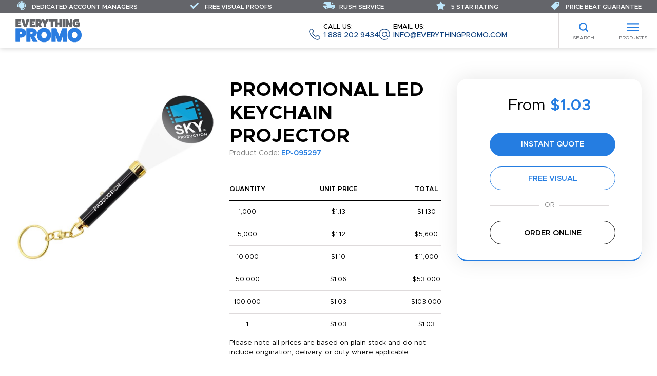

--- FILE ---
content_type: text/html; charset=UTF-8
request_url: https://www.everythingpromo.com/led-keychain-projector
body_size: 41564
content:








<!DOCTYPE html>
<html lang="en_US">
<head>
    <title>Promotional LED Keychain Projector | Everything Promo</title>
    <meta charset="utf-8" />
    <meta name="viewport" content="width=device-width, initial-scale=1.0, user-scalable=yes" />
    <meta name="robots" content="index,follow" />

    
            <link rel="canonical" href="https://www.everythingpromo.com/led-keychain-projector" />
    
            <link rel="stylesheet" href="https://www.everythingpromo.com/assets/frontend/css/all.css?v=6" />
    
                        <script type="application/ld+json">
                {"@context":"https://schema.org/","@type":"WebPage","@id":"https://www.everythingpromo.com/led-keychain-projector","url":"https://www.everythingpromo.com/led-keychain-projector","name":"LED Keychain Projector","inLanguage":"en_US","isPartOf":{"@id":"https://www.everythingpromo.com#website"}}
            </script>
                    <script type="application/ld+json">
                {"@context":"https://schema.org/","@type":"Product","@id":"https://www.everythingpromo.com/led-keychain-projector#product","name":"LED Keychain Projector","description":"Mini LED projector that enlarges and beams your full color logo or picture onto any surfaces!\nPocket size with key ring for easy carrying.And Batteries included.","sku":"EP-095297","mpn":"EP-095297","brand":{"@type":"brand","name":"Everything Promo"},"isRelatedTo":{"@type":"Service","@id":"https://www.everythingpromo.com#CustomPromoService"},"image":["https://api.asicentral.com/v1/media/45073997?size=large"],"offers":[{"@type":"Offer","url":"https://www.everythingpromo.com/led-keychain-projector","eligibleQuantity":1,"priceCurrency":"USD","price":1.03,"priceValidUntil":"2026-01-25","itemCondition":"https://schema.org/NewCondition","availability":"http://schema.org/InStock","sku":"EP-095297","mpn":"EP-095297","seller":{"@id":"https://www.everythingpromo.com#organization"}},{"@type":"Offer","url":"https://www.everythingpromo.com/led-keychain-projector","eligibleQuantity":1000,"priceCurrency":"USD","price":1.13,"priceValidUntil":"2026-01-25","itemCondition":"https://schema.org/NewCondition","availability":"http://schema.org/InStock","sku":"EP-095297","mpn":"EP-095297","seller":{"@id":"https://www.everythingpromo.com#organization"}},{"@type":"Offer","url":"https://www.everythingpromo.com/led-keychain-projector","eligibleQuantity":5000,"priceCurrency":"USD","price":1.12,"priceValidUntil":"2026-01-25","itemCondition":"https://schema.org/NewCondition","availability":"http://schema.org/InStock","sku":"EP-095297","mpn":"EP-095297","seller":{"@id":"https://www.everythingpromo.com#organization"}},{"@type":"Offer","url":"https://www.everythingpromo.com/led-keychain-projector","eligibleQuantity":10000,"priceCurrency":"USD","price":1.1,"priceValidUntil":"2026-01-25","itemCondition":"https://schema.org/NewCondition","availability":"http://schema.org/InStock","sku":"EP-095297","mpn":"EP-095297","seller":{"@id":"https://www.everythingpromo.com#organization"}},{"@type":"Offer","url":"https://www.everythingpromo.com/led-keychain-projector","eligibleQuantity":50000,"priceCurrency":"USD","price":1.06,"priceValidUntil":"2026-01-25","itemCondition":"https://schema.org/NewCondition","availability":"http://schema.org/InStock","sku":"EP-095297","mpn":"EP-095297","seller":{"@id":"https://www.everythingpromo.com#organization"}},{"@type":"Offer","url":"https://www.everythingpromo.com/led-keychain-projector","eligibleQuantity":100000,"priceCurrency":"USD","price":1.03,"priceValidUntil":"2026-01-25","itemCondition":"https://schema.org/NewCondition","availability":"http://schema.org/InStock","sku":"EP-095297","mpn":"EP-095297","seller":{"@id":"https://www.everythingpromo.com#organization"}}]}
            </script>
            
    <!-- Global site tag (gtag.js) - Google Analytics -->
<script async src="https://www.googletagmanager.com/gtag/js?id=UA-193012637-1"></script>
<script>
    window.dataLayer = window.dataLayer || [];
    function gtag(){dataLayer.push(arguments);}
    gtag('js', new Date());
    gtag('config', 'UA-193012637-1');
    gtag('config', 'AW-395778294');
</script>
<script> (function(w,d,t,r,u) { var f,n,i; w[u]=w[u]||[],f=function() { var o={ti:"295021298", enableAutoSpaTracking: true}; o.q=w[u],w[u]=new UET(o),w[u].push("pageLoad") }, n=d.createElement(t),n.src=r,n.async=1,n.onload=n.onreadystatechange=function() { var s=this.readyState; s&&s!=="loaded"&&s!=="complete"||(f(),n.onload=n.onreadystatechange=null) }, i=d.getElementsByTagName(t)[0],i.parentNode.insertBefore(n,i) }) (window,document,"script","//bat.bing.com/bat.js","uetq"); </script>

    </head>
<body class="">

    

    <header class="header">
    <div class="header-wrap">
        <div class="header__logo">
            <a href="/" aria-label="Home"><svg class="svg svg-logo"><use href="#svg-logo"></use></svg></a>
        </div>
        <ul class="nav-top">
                    <li class="nav-top__item"><a href="https://www.everythingpromo.com">Home</a></li>
                    <li class="nav-top__item"><a href="https://www.everythingpromo.com/about">About</a></li>
                    <li class="nav-top__item"><a href="https://www.everythingpromo.com/blog/">Blog</a></li>
                    <li class="nav-top__item"><a href="https://www.everythingpromo.com/colors">Available Colors</a></li>
                    <li class="nav-top__item"><a href="https://www.everythingpromo.com/contact">Contact</a></li>
            </ul>

        <ul class="nav-contact">
    <li class="nav-contact__item">
        <a href="tel:+18882029434">
            <svg class="svg svg-phone"><use href="#svg-phone"></use></svg>
            <span class="nav-contact__label">Call us:</span>
            1 888 202 9434
        </a>
    </li>
    <li class="nav-contact__item">
        <a href="/cdn-cgi/l/email-protection#0b62656d644b6e7d6e79727f6362656c7b7964666425686466">
            <svg class="svg svg-email"><use href="#svg-email"></use></svg>
            <span class="nav-contact__label">Email us:</span>
            <span class="__cf_email__" data-cfemail="9ff6f1f9f0dffae9faede6ebf7f6f1f8efedf0f2f0b1fcf0f2">[email&#160;protected]</span>
        </a>
    </li>
</ul>
    </div>
    <nav class="header__nav">
        <ul class="nav-categories" id="nav-categories">
    <li class="columns has-children"><a href="https://www.everythingpromo.com/best-sellers">Best Sellers </a>
                    <div class="nav-categories__sub-menu">
                <a href="#" class="nav-categories__back">Back to Main Menu</a>
                <p class="nav-categories__sub-heading"><a href="https://www.everythingpromo.com/best-sellers">Best Sellers </a></p>
                <ul class="">
                    <li class=" has-children"><a href="https://www.everythingpromo.com/best-sellers/best-sellers">Best Sellers</a>
                    <div class="nav-categories__sub-menu">
                <a href="#" class="nav-categories__back">Back to Best Sellers </a>
                <p class="nav-categories__sub-heading"><a href="https://www.everythingpromo.com/best-sellers/best-sellers">Best Sellers</a></p>
                <ul class="">
                    <li ><a href="https://www.everythingpromo.com/best-sellers/best-sellers/stationery">Stationery</a>
            </li>
            <li ><a href="https://www.everythingpromo.com/best-sellers/best-sellers/drinkware">Drinkware</a>
            </li>
            <li ><a href="https://www.everythingpromo.com/best-sellers/best-sellers/bags">Bags</a>
            </li>
            <li ><a href="https://www.everythingpromo.com/best-sellers/best-sellers/bandanas-masks">Bandanas &amp; Masks</a>
            </li>
            <li ><a href="https://www.everythingpromo.com/best-sellers/best-sellers/other">Other</a>
            </li>
                </ul>
            </div>
            </li>
                </ul>
            </div>
            </li>
            <li class="columns has-children"><a href="https://www.everythingpromo.com/pens">Pens</a>
                    <div class="nav-categories__sub-menu">
                <a href="#" class="nav-categories__back">Back to Main Menu</a>
                <p class="nav-categories__sub-heading"><a href="https://www.everythingpromo.com/pens">Pens</a></p>
                <ul class="">
                    <li class=" has-children"><a href="https://www.everythingpromo.com/pens/plastic">Plastic Pens</a>
                    <div class="nav-categories__sub-menu">
                <a href="#" class="nav-categories__back">Back to Pens</a>
                <p class="nav-categories__sub-heading"><a href="https://www.everythingpromo.com/pens/plastic">Plastic Pens</a></p>
                <ul class="">
                    <li ><a href="https://www.everythingpromo.com/pens/plastic/ball-pens">Ballpoint Pens</a>
            </li>
            <li ><a href="https://www.everythingpromo.com/pens/plastic/stylus-multifunctional">Stylus Pens</a>
            </li>
            <li ><a href="https://www.everythingpromo.com/pens/plastic/banner-pens">Banner Pens</a>
            </li>
            <li ><a href="https://www.everythingpromo.com/pens/plastic/wooden-pens">Wooden Pens</a>
            </li>
            <li ><a href="https://www.everythingpromo.com/pens/plastic/highlighter-pens">Highlighter &amp; Marker Pens</a>
            </li>
                </ul>
            </div>
            </li>
            <li class=" has-children"><a href="https://www.everythingpromo.com/pens/metal-pens">Metal Pens</a>
                    <div class="nav-categories__sub-menu">
                <a href="#" class="nav-categories__back">Back to Pens</a>
                <p class="nav-categories__sub-heading"><a href="https://www.everythingpromo.com/pens/metal-pens">Metal Pens</a></p>
                <ul class="">
                    <li ><a href="https://www.everythingpromo.com/pens/metal-pens/laser">Ballpoint Pens</a>
            </li>
            <li ><a href="https://www.everythingpromo.com/pens/metal-pens/multi-function">Multi-Function</a>
            </li>
            <li ><a href="https://www.everythingpromo.com/pens/metal-pens/stylus">Stylus </a>
            </li>
            <li ><a href="https://www.everythingpromo.com/pens/metal-pens/led-pens">LED </a>
            </li>
                </ul>
            </div>
            </li>
            <li class=" has-children"><a href="https://www.everythingpromo.com/pens/executive-corporate">Corporate Pens</a>
                    <div class="nav-categories__sub-menu">
                <a href="#" class="nav-categories__back">Back to Pens</a>
                <p class="nav-categories__sub-heading"><a href="https://www.everythingpromo.com/pens/executive-corporate">Corporate Pens</a></p>
                <ul class="">
                    <li ><a href="https://www.everythingpromo.com/pens/executive-corporate/gift-sets">Gift Sets</a>
            </li>
            <li ><a href="https://www.everythingpromo.com/pens/executive-corporate/rollerball">Rollerball</a>
            </li>
            <li ><a href="https://www.everythingpromo.com/pens/executive-corporate/fountain">Fountain</a>
            </li>
            <li ><a href="https://www.everythingpromo.com/pens/executive-corporate/leather">Leather</a>
            </li>
            <li ><a href="https://www.everythingpromo.com/pens/executive-corporate/display-boxes">Display Boxes</a>
            </li>
                </ul>
            </div>
            </li>
            <li class=" has-children"><a href="https://www.everythingpromo.com/pens/pencils">Pencils</a>
                    <div class="nav-categories__sub-menu">
                <a href="#" class="nav-categories__back">Back to Pens</a>
                <p class="nav-categories__sub-heading"><a href="https://www.everythingpromo.com/pens/pencils">Pencils</a></p>
                <ul class="">
                    <li ><a href="https://www.everythingpromo.com/pens/pencils/standard">Standard</a>
            </li>
            <li ><a href="https://www.everythingpromo.com/pens/pencils/mechanical">Mechanical</a>
            </li>
            <li ><a href="https://www.everythingpromo.com/pens/pencils/carpenter-pencils">Carpenter Pencils</a>
            </li>
            <li ><a href="https://www.everythingpromo.com/pens/pencils/colouring-crayons">Colouring &amp; Crayons</a>
            </li>
            <li ><a href="https://www.everythingpromo.com/pens/pencils/pencil-cases">Pencil Cases</a>
            </li>
                </ul>
            </div>
            </li>
                </ul>
            </div>
            </li>
            <li class="columns has-children"><a href="https://www.everythingpromo.com/promotional-drinkware">Drinkware</a>
                    <div class="nav-categories__sub-menu">
                <a href="#" class="nav-categories__back">Back to Main Menu</a>
                <p class="nav-categories__sub-heading"><a href="https://www.everythingpromo.com/promotional-drinkware">Drinkware</a></p>
                <ul class="">
                    <li class=" has-children"><a href="https://www.everythingpromo.com/promotional-drinkware/mugs">Mugs</a>
                    <div class="nav-categories__sub-menu">
                <a href="#" class="nav-categories__back">Back to Drinkware</a>
                <p class="nav-categories__sub-heading"><a href="https://www.everythingpromo.com/promotional-drinkware/mugs">Mugs</a></p>
                <ul class="">
                    <li ><a href="https://www.everythingpromo.com/promotional-drinkware/mugs/ceramic">Ceramic Mugs</a>
            </li>
            <li ><a href="https://www.everythingpromo.com/promotional-drinkware/mugs/metal-mugs">Metal Mugs</a>
            </li>
            <li ><a href="https://www.everythingpromo.com/promotional-drinkware/mugs/enamel-mugs">Enamel Mugs </a>
            </li>
            <li ><a href="https://www.everythingpromo.com/promotional-drinkware/mugs/campfire-mug">Campfire Mug</a>
            </li>
                </ul>
            </div>
            </li>
            <li class=" has-children"><a href="https://www.everythingpromo.com/promotional-drinkware/travel">Travel</a>
                    <div class="nav-categories__sub-menu">
                <a href="#" class="nav-categories__back">Back to Drinkware</a>
                <p class="nav-categories__sub-heading"><a href="https://www.everythingpromo.com/promotional-drinkware/travel">Travel</a></p>
                <ul class="">
                    <li ><a href="https://www.everythingpromo.com/promotional-drinkware/travel/tumblers">Tumblers</a>
            </li>
            <li ><a href="https://www.everythingpromo.com/promotional-drinkware/travel/travel-mugs">Travel Mugs</a>
            </li>
            <li ><a href="https://www.everythingpromo.com/promotional-drinkware/travel/vacuum-flasks-bottles">Vacuum Flasks &amp; Bottles </a>
            </li>
            <li ><a href="https://www.everythingpromo.com/promotional-drinkware/travel/plastic-cups">Plastic Cups &amp; Paper Cups </a>
            </li>
                </ul>
            </div>
            </li>
            <li class=" has-children"><a href="https://www.everythingpromo.com/promotional-drinkware/bottles">Bottles</a>
                    <div class="nav-categories__sub-menu">
                <a href="#" class="nav-categories__back">Back to Drinkware</a>
                <p class="nav-categories__sub-heading"><a href="https://www.everythingpromo.com/promotional-drinkware/bottles">Bottles</a></p>
                <ul class="">
                    <li ><a href="https://www.everythingpromo.com/promotional-drinkware/bottles/sports-bottles">Sports/Metal Bottles</a>
            </li>
            <li ><a href="https://www.everythingpromo.com/promotional-drinkware/bottles/growlers">Growlers</a>
            </li>
            <li ><a href="https://www.everythingpromo.com/promotional-drinkware/bottles/fruit-infusers">Fruit Infusers</a>
            </li>
                </ul>
            </div>
            </li>
            <li class=" has-children"><a href="https://www.everythingpromo.com/promotional-drinkware/bar-glassware">Bar &amp; Glassware</a>
                    <div class="nav-categories__sub-menu">
                <a href="#" class="nav-categories__back">Back to Drinkware</a>
                <p class="nav-categories__sub-heading"><a href="https://www.everythingpromo.com/promotional-drinkware/bar-glassware">Bar &amp; Glassware</a></p>
                <ul class="">
                    <li ><a href="https://www.everythingpromo.com/promotional-drinkware/bar-glassware/beer-glasses">Drink &amp; Shot Glasses</a>
            </li>
            <li ><a href="https://www.everythingpromo.com/promotional-drinkware/bar-glassware/mason-jars">Mason Jars</a>
            </li>
            <li ><a href="https://www.everythingpromo.com/promotional-drinkware/bar-glassware/hip-flasks">Hip Flasks</a>
            </li>
            <li ><a href="https://www.everythingpromo.com/promotional-drinkware/bar-glassware/pint-stein-glasses">Pint &amp; Stein Glasses</a>
            </li>
                </ul>
            </div>
            </li>
            <li class=" has-children"><a href="https://www.everythingpromo.com/promotional-drinkware/accessories">Accessories</a>
                    <div class="nav-categories__sub-menu">
                <a href="#" class="nav-categories__back">Back to Drinkware</a>
                <p class="nav-categories__sub-heading"><a href="https://www.everythingpromo.com/promotional-drinkware/accessories">Accessories</a></p>
                <ul class="">
                    <li ><a href="https://www.everythingpromo.com/promotional-drinkware/accessories/can-coolers-koozies">Can Coolers &amp; Koozies</a>
            </li>
            <li ><a href="https://www.everythingpromo.com/promotional-drinkware/accessories/bar-accessories">Bar Accessories</a>
            </li>
            <li ><a href="https://www.everythingpromo.com/promotional-drinkware/accessories/ice-cubes">Ice Cubes</a>
            </li>
            <li ><a href="https://www.everythingpromo.com/promotional-drinkware/accessories/stadium-cups">Stadium Cups </a>
            </li>
            <li ><a href="https://www.everythingpromo.com/promotional-drinkware/accessories/wine-products">Wine Products </a>
            </li>
            <li ><a href="https://www.everythingpromo.com/promotional-drinkware/accessories/straws">Straws</a>
            </li>
                </ul>
            </div>
            </li>
                </ul>
            </div>
            </li>
            <li class="columns has-children"><a href="https://www.everythingpromo.com/promotional-bags">Bags</a>
                    <div class="nav-categories__sub-menu">
                <a href="#" class="nav-categories__back">Back to Main Menu</a>
                <p class="nav-categories__sub-heading"><a href="https://www.everythingpromo.com/promotional-bags">Bags</a></p>
                <ul class="">
                    <li class=" has-children"><a href="https://www.everythingpromo.com/promotional-bags/shopping-bags">Shopping Bags</a>
                    <div class="nav-categories__sub-menu">
                <a href="#" class="nav-categories__back">Back to Bags</a>
                <p class="nav-categories__sub-heading"><a href="https://www.everythingpromo.com/promotional-bags/shopping-bags">Shopping Bags</a></p>
                <ul class="">
                    <li ><a href="https://www.everythingpromo.com/promotional-bags/shopping-bags/cotton-shopper-tote">Cotton Bags</a>
            </li>
            <li ><a href="https://www.everythingpromo.com/promotional-bags/shopping-bags/canvas">Canvas Bags</a>
            </li>
            <li ><a href="https://www.everythingpromo.com/promotional-bags/shopping-bags/jute">Jute Bags</a>
            </li>
            <li ><a href="https://www.everythingpromo.com/promotional-bags/shopping-bags/non-woven">Non-Woven Bags</a>
            </li>
            <li ><a href="https://www.everythingpromo.com/promotional-bags/shopping-bags/paper">Paper Bags</a>
            </li>
            <li ><a href="https://www.everythingpromo.com/promotional-bags/shopping-bags/foldable">Foldable Bags</a>
            </li>
            <li ><a href="https://www.everythingpromo.com/promotional-bags/shopping-bags/plastic">Plastic Bags</a>
            </li>
                </ul>
            </div>
            </li>
            <li class=" has-children"><a href="https://www.everythingpromo.com/promotional-bags/leisure-sports">Leisure &amp; Sports </a>
                    <div class="nav-categories__sub-menu">
                <a href="#" class="nav-categories__back">Back to Bags</a>
                <p class="nav-categories__sub-heading"><a href="https://www.everythingpromo.com/promotional-bags/leisure-sports">Leisure &amp; Sports </a></p>
                <ul class="">
                    <li ><a href="https://www.everythingpromo.com/promotional-bags/leisure-sports/cooler-bags">Cooler Bags</a>
            </li>
            <li ><a href="https://www.everythingpromo.com/promotional-bags/leisure-sports/stadium-bags">Stadium Bags</a>
            </li>
            <li ><a href="https://www.everythingpromo.com/promotional-bags/leisure-sports/waist-bags">Waist Bags</a>
            </li>
            <li ><a href="https://www.everythingpromo.com/promotional-bags/leisure-sports/boot-bags">Shoe Bags</a>
            </li>
            <li ><a href="https://www.everythingpromo.com/promotional-bags/leisure-sports/trolley-bags">Trolley Bags</a>
            </li>
            <li ><a href="https://www.everythingpromo.com/promotional-bags/leisure-sports/toiletry-bags">Toiletry Bags</a>
            </li>
                </ul>
            </div>
            </li>
            <li class=" has-children"><a href="https://www.everythingpromo.com/promotional-bags/backpacks">Backpacks</a>
                    <div class="nav-categories__sub-menu">
                <a href="#" class="nav-categories__back">Back to Bags</a>
                <p class="nav-categories__sub-heading"><a href="https://www.everythingpromo.com/promotional-bags/backpacks">Backpacks</a></p>
                <ul class="">
                    <li ><a href="https://www.everythingpromo.com/promotional-bags/backpacks/backpacks">Backpacks</a>
            </li>
            <li ><a href="https://www.everythingpromo.com/promotional-bags/backpacks/rucksacks">Rucksacks</a>
            </li>
            <li ><a href="https://www.everythingpromo.com/promotional-bags/backpacks/duffle-bags">Duffle Bags</a>
            </li>
            <li ><a href="https://www.everythingpromo.com/promotional-bags/backpacks/drawstring">Drawstring Bags</a>
            </li>
                </ul>
            </div>
            </li>
            <li class=" has-children"><a href="https://www.everythingpromo.com/promotional-bags/business">Business</a>
                    <div class="nav-categories__sub-menu">
                <a href="#" class="nav-categories__back">Back to Bags</a>
                <p class="nav-categories__sub-heading"><a href="https://www.everythingpromo.com/promotional-bags/business">Business</a></p>
                <ul class="">
                    <li ><a href="https://www.everythingpromo.com/promotional-bags/business/messenger-bags">Messenger Bag</a>
            </li>
            <li ><a href="https://www.everythingpromo.com/promotional-bags/business/laptop-tablet">Laptop &amp; Tablet Bags &amp; Sleeves</a>
            </li>
            <li ><a href="https://www.everythingpromo.com/promotional-bags/business/document-bags">Document &amp; Conference</a>
            </li>
            <li ><a href="https://www.everythingpromo.com/promotional-bags/business/travel-bags">Travel Bag</a>
            </li>
            <li ><a href="https://www.everythingpromo.com/promotional-bags/business/wallet-purses">Wallet &amp; Purses</a>
            </li>
            <li ><a href="https://www.everythingpromo.com/promotional-bags/business/luggage-tags">Luggage Tags</a>
            </li>
                </ul>
            </div>
            </li>
                </ul>
            </div>
            </li>
            <li class="columns has-children"><a href="https://www.everythingpromo.com/leisure">Leisure</a>
                    <div class="nav-categories__sub-menu">
                <a href="#" class="nav-categories__back">Back to Main Menu</a>
                <p class="nav-categories__sub-heading"><a href="https://www.everythingpromo.com/leisure">Leisure</a></p>
                <ul class="">
                    <li class=" has-children"><a href="https://www.everythingpromo.com/leisure/sports">Sports</a>
                    <div class="nav-categories__sub-menu">
                <a href="#" class="nav-categories__back">Back to Leisure</a>
                <p class="nav-categories__sub-heading"><a href="https://www.everythingpromo.com/leisure/sports">Sports</a></p>
                <ul class="">
                    <li ><a href="https://www.everythingpromo.com/leisure/sports/basketball-products">Basketball</a>
            </li>
            <li ><a href="https://www.everythingpromo.com/leisure/sports/football">Football</a>
            </li>
            <li ><a href="https://www.everythingpromo.com/leisure/sports/baseball">Baseball</a>
            </li>
            <li ><a href="https://www.everythingpromo.com/leisure/sports/hockey">Hockey</a>
            </li>
            <li ><a href="https://www.everythingpromo.com/leisure/sports/soccer">Soccer</a>
            </li>
            <li ><a href="https://www.everythingpromo.com/leisure/sports/noise-makers">Noise Makers</a>
            </li>
            <li ><a href="https://www.everythingpromo.com/leisure/sports/seat-cushions">Seat Cushions</a>
            </li>
            <li ><a href="https://www.everythingpromo.com/leisure/sports/other">Other</a>
            </li>
                </ul>
            </div>
            </li>
            <li class=" has-children"><a href="https://www.everythingpromo.com/leisure/umbrellas">Umbrellas</a>
                    <div class="nav-categories__sub-menu">
                <a href="#" class="nav-categories__back">Back to Leisure</a>
                <p class="nav-categories__sub-heading"><a href="https://www.everythingpromo.com/leisure/umbrellas">Umbrellas</a></p>
                <ul class="">
                    <li ><a href="https://www.everythingpromo.com/leisure/umbrellas/best-sellers">Best Sellers</a>
            </li>
            <li ><a href="https://www.everythingpromo.com/leisure/umbrellas/budget-umbrellas">Budget Umbrellas</a>
            </li>
            <li ><a href="https://www.everythingpromo.com/leisure/umbrellas/telescopic">Telescopic</a>
            </li>
            <li ><a href="https://www.everythingpromo.com/leisure/umbrellas/golf">Golf</a>
            </li>
            <li ><a href="https://www.everythingpromo.com/leisure/umbrellas/parasols">Parasols</a>
            </li>
                </ul>
            </div>
            </li>
            <li class=" has-children"><a href="https://www.everythingpromo.com/leisure/golf-cat">Golf</a>
                    <div class="nav-categories__sub-menu">
                <a href="#" class="nav-categories__back">Back to Leisure</a>
                <p class="nav-categories__sub-heading"><a href="https://www.everythingpromo.com/leisure/golf-cat">Golf</a></p>
                <ul class="">
                    <li ><a href="https://www.everythingpromo.com/leisure/golf-cat/balls">Golf Balls</a>
            </li>
            <li ><a href="https://www.everythingpromo.com/leisure/golf-cat/tee-s-and-markers">Tee&#039;s and Markers</a>
            </li>
            <li ><a href="https://www.everythingpromo.com/leisure/golf-cat/printed-golf-balls">Printed Golf Balls</a>
            </li>
            <li ><a href="https://www.everythingpromo.com/leisure/golf-cat/gift-packs">Gift Packs</a>
            </li>
            <li ><a href="https://www.everythingpromo.com/leisure/golf-cat/accessories">Accessories</a>
            </li>
            <li ><a href="https://www.everythingpromo.com/leisure/golf-cat/apparel">Apparel</a>
            </li>
                </ul>
            </div>
            </li>
            <li class=" has-children"><a href="https://www.everythingpromo.com/leisure/homeware">Homeware</a>
                    <div class="nav-categories__sub-menu">
                <a href="#" class="nav-categories__back">Back to Leisure</a>
                <p class="nav-categories__sub-heading"><a href="https://www.everythingpromo.com/leisure/homeware">Homeware</a></p>
                <ul class="">
                    <li ><a href="https://www.everythingpromo.com/leisure/homeware/living">Living/Home</a>
            </li>
            <li ><a href="https://www.everythingpromo.com/leisure/homeware/kitchenware">Kitchenware</a>
            </li>
            <li ><a href="https://www.everythingpromo.com/leisure/homeware/bathroom">Bathroom</a>
            </li>
            <li ><a href="https://www.everythingpromo.com/leisure/homeware/garden">Garden</a>
            </li>
            <li ><a href="https://www.everythingpromo.com/leisure/homeware/beauty-products">Beauty &amp; Health</a>
            </li>
                </ul>
            </div>
            </li>
            <li class=" has-children"><a href="https://www.everythingpromo.com/leisure/outdoor">Outdoor</a>
                    <div class="nav-categories__sub-menu">
                <a href="#" class="nav-categories__back">Back to Leisure</a>
                <p class="nav-categories__sub-heading"><a href="https://www.everythingpromo.com/leisure/outdoor">Outdoor</a></p>
                <ul class="">
                    <li ><a href="https://www.everythingpromo.com/leisure/outdoor/chairs">Chairs</a>
            </li>
            <li ><a href="https://www.everythingpromo.com/leisure/outdoor/leisure-and-fun">Leisure and Fun</a>
            </li>
            <li ><a href="https://www.everythingpromo.com/leisure/outdoor/cycling">Cycling</a>
            </li>
            <li ><a href="https://www.everythingpromo.com/leisure/outdoor/camping-picnic">Camping</a>
            </li>
            <li ><a href="https://www.everythingpromo.com/leisure/outdoor/beach-toys-tools">Beach</a>
            </li>
                </ul>
            </div>
            </li>
            <li class=" has-children"><a href="https://www.everythingpromo.com/leisure/auto">Auto</a>
                    <div class="nav-categories__sub-menu">
                <a href="#" class="nav-categories__back">Back to Leisure</a>
                <p class="nav-categories__sub-heading"><a href="https://www.everythingpromo.com/leisure/auto">Auto</a></p>
                <ul class="">
                    <li ><a href="https://www.everythingpromo.com/leisure/auto/sun-shades">Sun Shades </a>
            </li>
            <li ><a href="https://www.everythingpromo.com/leisure/auto/ice-scrapers">Ice Scrapers</a>
            </li>
            <li ><a href="https://www.everythingpromo.com/leisure/auto/promotional-air-fresheners">Air Fresheners</a>
            </li>
            <li ><a href="https://www.everythingpromo.com/leisure/auto/car-accessories">Car Accessories </a>
            </li>
            <li ><a href="https://www.everythingpromo.com/leisure/auto/car-chargers">Car Chargers</a>
            </li>
                </ul>
            </div>
            </li>
            <li class=" has-children"><a href="https://www.everythingpromo.com/leisure/practical">Practical</a>
                    <div class="nav-categories__sub-menu">
                <a href="#" class="nav-categories__back">Back to Leisure</a>
                <p class="nav-categories__sub-heading"><a href="https://www.everythingpromo.com/leisure/practical">Practical</a></p>
                <ul class="">
                    <li ><a href="https://www.everythingpromo.com/leisure/practical/tape-measures">Tape Measures</a>
            </li>
            <li ><a href="https://www.everythingpromo.com/leisure/practical/flashlights">Flashlights</a>
            </li>
            <li ><a href="https://www.everythingpromo.com/leisure/practical/lighters-ashtrays">Lighters &amp; Ashtrays</a>
            </li>
            <li ><a href="https://www.everythingpromo.com/leisure/practical/promotional-bottle-openers">Bottle Openers</a>
            </li>
            <li ><a href="https://www.everythingpromo.com/leisure/practical/tools">Tools</a>
            </li>
            <li ><a href="https://www.everythingpromo.com/leisure/practical/cigars-acessories">Cigars &amp; Accessories </a>
            </li>
                </ul>
            </div>
            </li>
                </ul>
            </div>
            </li>
            <li class="columns has-children"><a href="https://www.everythingpromo.com/event-giveaways">Events &amp; Giveaways</a>
                    <div class="nav-categories__sub-menu">
                <a href="#" class="nav-categories__back">Back to Main Menu</a>
                <p class="nav-categories__sub-heading"><a href="https://www.everythingpromo.com/event-giveaways">Events &amp; Giveaways</a></p>
                <ul class="">
                    <li class=" has-children"><a href="https://www.everythingpromo.com/event-giveaways/novelty-foam">Novelty &amp; Foam </a>
                    <div class="nav-categories__sub-menu">
                <a href="#" class="nav-categories__back">Back to Events &amp; Giveaways</a>
                <p class="nav-categories__sub-heading"><a href="https://www.everythingpromo.com/event-giveaways/novelty-foam">Novelty &amp; Foam </a></p>
                <ul class="">
                    <li ><a href="https://www.everythingpromo.com/event-giveaways/novelty-foam/portable-fans">Handheld Fans</a>
            </li>
            <li ><a href="https://www.everythingpromo.com/event-giveaways/novelty-foam/fun-games-puzzles">Fun, Games &amp; Puzzles </a>
            </li>
            <li ><a href="https://www.everythingpromo.com/event-giveaways/novelty-foam/promotional-cape">Capes</a>
            </li>
            <li ><a href="https://www.everythingpromo.com/event-giveaways/novelty-foam/light-up">Light Up</a>
            </li>
            <li ><a href="https://www.everythingpromo.com/event-giveaways/novelty-foam/foam-hands">Foam Hands </a>
            </li>
            <li ><a href="https://www.everythingpromo.com/event-giveaways/novelty-foam/foam-products">Foam Products </a>
            </li>
            <li ><a href="https://www.everythingpromo.com/event-giveaways/novelty-foam/other">Other</a>
            </li>
                </ul>
            </div>
            </li>
            <li class=" has-children"><a href="https://www.everythingpromo.com/event-giveaways/stress-toys">Stress Toys </a>
                    <div class="nav-categories__sub-menu">
                <a href="#" class="nav-categories__back">Back to Events &amp; Giveaways</a>
                <p class="nav-categories__sub-heading"><a href="https://www.everythingpromo.com/event-giveaways/stress-toys">Stress Toys </a></p>
                <ul class="">
                    <li ><a href="https://www.everythingpromo.com/event-giveaways/stress-toys/stress-balls">Stress Balls</a>
            </li>
            <li ><a href="https://www.everythingpromo.com/event-giveaways/stress-toys/stress-animals">Stress Animals</a>
            </li>
            <li ><a href="https://www.everythingpromo.com/event-giveaways/stress-toys/other">Other</a>
            </li>
                </ul>
            </div>
            </li>
            <li class=" has-children"><a href="https://www.everythingpromo.com/event-giveaways/lanyards-wristbands">Lanyards &amp; Wristbands</a>
                    <div class="nav-categories__sub-menu">
                <a href="#" class="nav-categories__back">Back to Events &amp; Giveaways</a>
                <p class="nav-categories__sub-heading"><a href="https://www.everythingpromo.com/event-giveaways/lanyards-wristbands">Lanyards &amp; Wristbands</a></p>
                <ul class="">
                    <li ><a href="https://www.everythingpromo.com/event-giveaways/lanyards-wristbands/custom-printed-lanyards">Lanyards</a>
            </li>
            <li ><a href="https://www.everythingpromo.com/event-giveaways/lanyards-wristbands/promotional-badge-holder">Badge Holder/Reel</a>
            </li>
            <li ><a href="https://www.everythingpromo.com/event-giveaways/lanyards-wristbands/wristbands">Wristbands</a>
            </li>
                </ul>
            </div>
            </li>
            <li class=" has-children"><a href="https://www.everythingpromo.com/event-giveaways/food-drinks">Food &amp; Drinks</a>
                    <div class="nav-categories__sub-menu">
                <a href="#" class="nav-categories__back">Back to Events &amp; Giveaways</a>
                <p class="nav-categories__sub-heading"><a href="https://www.everythingpromo.com/event-giveaways/food-drinks">Food &amp; Drinks</a></p>
                <ul class="">
                    <li ><a href="https://www.everythingpromo.com/event-giveaways/food-drinks/mints-candy">Mints &amp; Candy</a>
            </li>
            <li ><a href="https://www.everythingpromo.com/event-giveaways/food-drinks/chocolate">Chocolate</a>
            </li>
            <li ><a href="https://www.everythingpromo.com/event-giveaways/food-drinks/biscuits-cookies">Cookies</a>
            </li>
            <li ><a href="https://www.everythingpromo.com/event-giveaways/food-drinks/popcorn">Popcorn</a>
            </li>
            <li ><a href="https://www.everythingpromo.com/event-giveaways/food-drinks/drinks">Drinks</a>
            </li>
                </ul>
            </div>
            </li>
            <li class=" has-children"><a href="https://www.everythingpromo.com/event-giveaways/display">Display</a>
                    <div class="nav-categories__sub-menu">
                <a href="#" class="nav-categories__back">Back to Events &amp; Giveaways</a>
                <p class="nav-categories__sub-heading"><a href="https://www.everythingpromo.com/event-giveaways/display">Display</a></p>
                <ul class="">
                    <li ><a href="https://www.everythingpromo.com/event-giveaways/display/balloons">Balloons</a>
            </li>
            <li ><a href="https://www.everythingpromo.com/event-giveaways/display/flags">Flags</a>
            </li>
            <li ><a href="https://www.everythingpromo.com/event-giveaways/display/banners">Banners</a>
            </li>
            <li ><a href="https://www.everythingpromo.com/event-giveaways/display/table-covers">Table Covers</a>
            </li>
            <li ><a href="https://www.everythingpromo.com/event-giveaways/display/tent">Tent</a>
            </li>
            <li ><a href="https://www.everythingpromo.com/event-giveaways/display/inflatables">Inflatables</a>
            </li>
            <li ><a href="https://www.everythingpromo.com/event-giveaways/display/led">LED</a>
            </li>
                </ul>
            </div>
            </li>
            <li class=" has-children"><a href="https://www.everythingpromo.com/event-giveaways/other">Other</a>
                    <div class="nav-categories__sub-menu">
                <a href="#" class="nav-categories__back">Back to Events &amp; Giveaways</a>
                <p class="nav-categories__sub-heading"><a href="https://www.everythingpromo.com/event-giveaways/other">Other</a></p>
                <ul class="">
                    <li ><a href="https://www.everythingpromo.com/event-giveaways/other/teddy-bears">Teddy Bears &amp; Plush</a>
            </li>
            <li ><a href="https://www.everythingpromo.com/event-giveaways/other/magnets">Magnets</a>
            </li>
            <li ><a href="https://www.everythingpromo.com/event-giveaways/other/badges">Badges &amp; Medallions</a>
            </li>
            <li ><a href="https://www.everythingpromo.com/event-giveaways/other/luggage-tags">Luggage Tags </a>
            </li>
            <li ><a href="https://www.everythingpromo.com/event-giveaways/other/tattoos">Tattoos</a>
            </li>
                </ul>
            </div>
            </li>
                </ul>
            </div>
            </li>
            <li class="columns has-children"><a href="https://www.everythingpromo.com/keychains">Keychains</a>
                    <div class="nav-categories__sub-menu">
                <a href="#" class="nav-categories__back">Back to Main Menu</a>
                <p class="nav-categories__sub-heading"><a href="https://www.everythingpromo.com/keychains">Keychains</a></p>
                <ul class="">
                    <li class=" has-children"><a href="https://www.everythingpromo.com/keychains/practical">Practical </a>
                    <div class="nav-categories__sub-menu">
                <a href="#" class="nav-categories__back">Back to Keychains</a>
                <p class="nav-categories__sub-heading"><a href="https://www.everythingpromo.com/keychains/practical">Practical </a></p>
                <ul class="">
                    <li ><a href="https://www.everythingpromo.com/keychains/practical/custom-bottle-opener">Bottle Opener </a>
            </li>
            <li ><a href="https://www.everythingpromo.com/keychains/practical/promotional-led-torch">Tools, Led &amp; Torch</a>
            </li>
                </ul>
            </div>
            </li>
            <li class=" has-children"><a href="https://www.everythingpromo.com/keychains/plastic">Plastic</a>
                    <div class="nav-categories__sub-menu">
                <a href="#" class="nav-categories__back">Back to Keychains</a>
                <p class="nav-categories__sub-heading"><a href="https://www.everythingpromo.com/keychains/plastic">Plastic</a></p>
                <ul class="">
                    <li ><a href="https://www.everythingpromo.com/keychains/plastic/plastic-keychains">Plastic Keychains</a>
            </li>
            <li ><a href="https://www.everythingpromo.com/keychains/plastic/novelty-keychains">Novelty Keychains</a>
            </li>
                </ul>
            </div>
            </li>
            <li class=" has-children"><a href="https://www.everythingpromo.com/keychains/other">Other</a>
                    <div class="nav-categories__sub-menu">
                <a href="#" class="nav-categories__back">Back to Keychains</a>
                <p class="nav-categories__sub-heading"><a href="https://www.everythingpromo.com/keychains/other">Other</a></p>
                <ul class="">
                    <li ><a href="https://www.everythingpromo.com/keychains/other/leather">Leather </a>
            </li>
            <li ><a href="https://www.everythingpromo.com/keychains/other/wooden">Wooden</a>
            </li>
            <li ><a href="https://www.everythingpromo.com/keychains/other/metal">Metal</a>
            </li>
            <li ><a href="https://www.everythingpromo.com/keychains/other/embroidery">Embroidery</a>
            </li>
                </ul>
            </div>
            </li>
                </ul>
            </div>
            </li>
            <li class="columns has-children"><a href="https://www.everythingpromo.com/office">Office &amp; Desk</a>
                    <div class="nav-categories__sub-menu">
                <a href="#" class="nav-categories__back">Back to Main Menu</a>
                <p class="nav-categories__sub-heading"><a href="https://www.everythingpromo.com/office">Office &amp; Desk</a></p>
                <ul class="">
                    <li class=" has-children"><a href="https://www.everythingpromo.com/office/desk-items">Desk Items</a>
                    <div class="nav-categories__sub-menu">
                <a href="#" class="nav-categories__back">Back to Office &amp; Desk</a>
                <p class="nav-categories__sub-heading"><a href="https://www.everythingpromo.com/office/desk-items">Desk Items</a></p>
                <ul class="">
                    <li ><a href="https://www.everythingpromo.com/office/desk-items/promotional-calendars">Calendars</a>
            </li>
            <li ><a href="https://www.everythingpromo.com/office/desk-items/calculators">Calculators</a>
            </li>
            <li ><a href="https://www.everythingpromo.com/office/desk-items/binders">Binders/Clipboards</a>
            </li>
            <li ><a href="https://www.everythingpromo.com/office/desk-items/folders-portfolios">Folders/Portfolios</a>
            </li>
            <li ><a href="https://www.everythingpromo.com/office/desk-items/planners">Planners</a>
            </li>
            <li ><a href="https://www.everythingpromo.com/office/desk-items/coasters">Coasters</a>
            </li>
            <li ><a href="https://www.everythingpromo.com/office/desk-items/pen-holders-desk-caddys">Pen Holders &amp; Desk Caddys</a>
            </li>
            <li ><a href="https://www.everythingpromo.com/office/desk-items/paper-weights">Paper Weights</a>
            </li>
            <li ><a href="https://www.everythingpromo.com/office/desk-items/business-card">Business Card</a>
            </li>
                </ul>
            </div>
            </li>
            <li class=" has-children"><a href="https://www.everythingpromo.com/office/notebooks">Notebooks</a>
                    <div class="nav-categories__sub-menu">
                <a href="#" class="nav-categories__back">Back to Office &amp; Desk</a>
                <p class="nav-categories__sub-heading"><a href="https://www.everythingpromo.com/office/notebooks">Notebooks</a></p>
                <ul class="">
                    <li ><a href="https://www.everythingpromo.com/office/notebooks/notebooks">Notebooks</a>
            </li>
            <li ><a href="https://www.everythingpromo.com/office/notebooks/diaries">Journals &amp; Diaries</a>
            </li>
            <li ><a href="https://www.everythingpromo.com/office/notebooks/notepads">Notepads</a>
            </li>
            <li ><a href="https://www.everythingpromo.com/office/notebooks/luxury-executive-notebooks">Luxury/Executive Notebooks</a>
            </li>
                </ul>
            </div>
            </li>
            <li class=" has-children"><a href="https://www.everythingpromo.com/office/paper-products">Paper Products</a>
                    <div class="nav-categories__sub-menu">
                <a href="#" class="nav-categories__back">Back to Office &amp; Desk</a>
                <p class="nav-categories__sub-heading"><a href="https://www.everythingpromo.com/office/paper-products">Paper Products</a></p>
                <ul class="">
                    <li ><a href="https://www.everythingpromo.com/office/paper-products/sticky-notes">Sticky Notes</a>
            </li>
            <li ><a href="https://www.everythingpromo.com/office/paper-products/memo-memo-clips">Memo &amp; Memo Clips</a>
            </li>
            <li ><a href="https://www.everythingpromo.com/office/paper-products/business-cards">Business Cards </a>
            </li>
            <li ><a href="https://www.everythingpromo.com/office/paper-products/promotional-stickers">Stickers</a>
            </li>
            <li ><a href="https://www.everythingpromo.com/office/paper-products/cards-envelopes">Cards/Envelopes</a>
            </li>
                </ul>
            </div>
            </li>
            <li class=" has-children"><a href="https://www.everythingpromo.com/office/stationery">Stationery</a>
                    <div class="nav-categories__sub-menu">
                <a href="#" class="nav-categories__back">Back to Office &amp; Desk</a>
                <p class="nav-categories__sub-heading"><a href="https://www.everythingpromo.com/office/stationery">Stationery</a></p>
                <ul class="">
                    <li ><a href="https://www.everythingpromo.com/office/stationery/sharpeners">Sharpeners</a>
            </li>
            <li ><a href="https://www.everythingpromo.com/office/stationery/rulers">Rulers</a>
            </li>
            <li ><a href="https://www.everythingpromo.com/office/stationery/promotional-erasers">Erasers</a>
            </li>
            <li ><a href="https://www.everythingpromo.com/office/stationery/letter-openers">Letter Openers</a>
            </li>
            <li ><a href="https://www.everythingpromo.com/office/stationery/paper-clips">Paper Clips</a>
            </li>
            <li ><a href="https://www.everythingpromo.com/office/stationery/stationery-sets">Pencil Cases &amp; Stationery Sets</a>
            </li>
            <li ><a href="https://www.everythingpromo.com/office/stationery/custom-bookmarks">Bookmarks</a>
            </li>
                </ul>
            </div>
            </li>
            <li class=" has-children"><a href="https://www.everythingpromo.com/office/awards">Awards</a>
                    <div class="nav-categories__sub-menu">
                <a href="#" class="nav-categories__back">Back to Office &amp; Desk</a>
                <p class="nav-categories__sub-heading"><a href="https://www.everythingpromo.com/office/awards">Awards</a></p>
                <ul class="">
                    <li ><a href="https://www.everythingpromo.com/office/awards/crystal">Crystal</a>
            </li>
            <li ><a href="https://www.everythingpromo.com/office/awards/glass">Glass</a>
            </li>
            <li ><a href="https://www.everythingpromo.com/office/awards/metal">Metal</a>
            </li>
            <li ><a href="https://www.everythingpromo.com/office/awards/wood">Wood</a>
            </li>
                </ul>
            </div>
            </li>
                </ul>
            </div>
            </li>
            <li class="columns has-children"><a href="https://www.everythingpromo.com/usb-tech">USB &amp; Tech</a>
                    <div class="nav-categories__sub-menu">
                <a href="#" class="nav-categories__back">Back to Main Menu</a>
                <p class="nav-categories__sub-heading"><a href="https://www.everythingpromo.com/usb-tech">USB &amp; Tech</a></p>
                <ul class="">
                    <li class=" has-children"><a href="https://www.everythingpromo.com/usb-tech/usb">USB</a>
                    <div class="nav-categories__sub-menu">
                <a href="#" class="nav-categories__back">Back to USB &amp; Tech</a>
                <p class="nav-categories__sub-heading"><a href="https://www.everythingpromo.com/usb-tech/usb">USB</a></p>
                <ul class="">
                    <li ><a href="https://www.everythingpromo.com/usb-tech/usb/metal">Metal</a>
            </li>
            <li ><a href="https://www.everythingpromo.com/usb-tech/usb/pvc-plastic">PVC/Plastic</a>
            </li>
            <li ><a href="https://www.everythingpromo.com/usb-tech/usb/wooden">Wooden</a>
            </li>
            <li ><a href="https://www.everythingpromo.com/usb-tech/usb/usb-bracelets">USB Bracelets</a>
            </li>
            <li ><a href="https://www.everythingpromo.com/usb-tech/usb/other">Other</a>
            </li>
                </ul>
            </div>
            </li>
            <li class=" has-children"><a href="https://www.everythingpromo.com/usb-tech/phone-tablet">Phone &amp; Tablet</a>
                    <div class="nav-categories__sub-menu">
                <a href="#" class="nav-categories__back">Back to USB &amp; Tech</a>
                <p class="nav-categories__sub-heading"><a href="https://www.everythingpromo.com/usb-tech/phone-tablet">Phone &amp; Tablet</a></p>
                <ul class="">
                    <li ><a href="https://www.everythingpromo.com/usb-tech/phone-tablet/power-banks">Power Banks</a>
            </li>
            <li ><a href="https://www.everythingpromo.com/usb-tech/phone-tablet/stands">Stands &amp; Holders</a>
            </li>
            <li ><a href="https://www.everythingpromo.com/usb-tech/phone-tablet/tablet-cases">Tablet Cases</a>
            </li>
            <li ><a href="https://www.everythingpromo.com/usb-tech/phone-tablet/phone-cases">Phone Cases</a>
            </li>
            <li ><a href="https://www.everythingpromo.com/usb-tech/phone-tablet/accessories">Accessories</a>
            </li>
            <li ><a href="https://www.everythingpromo.com/usb-tech/phone-tablet/wireless-chargers">Wireless Chargers</a>
            </li>
            <li ><a href="https://www.everythingpromo.com/usb-tech/phone-tablet/phone-wallets">Phone Wallets</a>
            </li>
            <li ><a href="https://www.everythingpromo.com/usb-tech/phone-tablet/charger-cables">Charger Cables</a>
            </li>
            <li ><a href="https://www.everythingpromo.com/usb-tech/phone-tablet/stylus">Stylus</a>
            </li>
                </ul>
            </div>
            </li>
            <li class=" has-children"><a href="https://www.everythingpromo.com/usb-tech/pc-accessories">PC Accessories</a>
                    <div class="nav-categories__sub-menu">
                <a href="#" class="nav-categories__back">Back to USB &amp; Tech</a>
                <p class="nav-categories__sub-heading"><a href="https://www.everythingpromo.com/usb-tech/pc-accessories">PC Accessories</a></p>
                <ul class="">
                    <li ><a href="https://www.everythingpromo.com/usb-tech/pc-accessories/mouse-pads">Mouse Pads</a>
            </li>
            <li ><a href="https://www.everythingpromo.com/usb-tech/pc-accessories/mice-keyboards">Mice &amp; Keyboards</a>
            </li>
            <li ><a href="https://www.everythingpromo.com/usb-tech/pc-accessories/usb-hubs">USB Hubs</a>
            </li>
            <li ><a href="https://www.everythingpromo.com/usb-tech/pc-accessories/screen-cleaning-cloths">Screen/Cleaning Cloths</a>
            </li>
            <li ><a href="https://www.everythingpromo.com/usb-tech/pc-accessories/webcam-covers">Webcam Covers</a>
            </li>
                </ul>
            </div>
            </li>
            <li class=" has-children"><a href="https://www.everythingpromo.com/usb-tech/electrical">Electrical</a>
                    <div class="nav-categories__sub-menu">
                <a href="#" class="nav-categories__back">Back to USB &amp; Tech</a>
                <p class="nav-categories__sub-heading"><a href="https://www.everythingpromo.com/usb-tech/electrical">Electrical</a></p>
                <ul class="">
                    <li ><a href="https://www.everythingpromo.com/usb-tech/electrical/usb-fans-desk-fans">USB Fans &amp; Desk Fans</a>
            </li>
            <li ><a href="https://www.everythingpromo.com/usb-tech/electrical/clocks">Clocks</a>
            </li>
            <li ><a href="https://www.everythingpromo.com/usb-tech/electrical/watches">Watches</a>
            </li>
            <li ><a href="https://www.everythingpromo.com/usb-tech/electrical/lighting">Lighting</a>
            </li>
            <li ><a href="https://www.everythingpromo.com/usb-tech/electrical/solar-products">Solar Products</a>
            </li>
                </ul>
            </div>
            </li>
            <li class=" has-children"><a href="https://www.everythingpromo.com/usb-tech/audio">Audio</a>
                    <div class="nav-categories__sub-menu">
                <a href="#" class="nav-categories__back">Back to USB &amp; Tech</a>
                <p class="nav-categories__sub-heading"><a href="https://www.everythingpromo.com/usb-tech/audio">Audio</a></p>
                <ul class="">
                    <li ><a href="https://www.everythingpromo.com/usb-tech/audio/speakers">Speakers</a>
            </li>
            <li ><a href="https://www.everythingpromo.com/usb-tech/audio/headphones-earphones">Headphones &amp; Earphones</a>
            </li>
            <li ><a href="https://www.everythingpromo.com/usb-tech/audio/earbuds">Earbuds</a>
            </li>
            <li ><a href="https://www.everythingpromo.com/usb-tech/audio/radios">Radios</a>
            </li>
                </ul>
            </div>
            </li>
            <li class=" has-children"><a href="https://www.everythingpromo.com/usb-tech/other">Other</a>
                    <div class="nav-categories__sub-menu">
                <a href="#" class="nav-categories__back">Back to USB &amp; Tech</a>
                <p class="nav-categories__sub-heading"><a href="https://www.everythingpromo.com/usb-tech/other">Other</a></p>
                <ul class="">
                    <li ><a href="https://www.everythingpromo.com/usb-tech/other/adapters">Adapters</a>
            </li>
            <li ><a href="https://www.everythingpromo.com/usb-tech/other/vr-glasses-headsets">VR Glasses &amp; Headsets</a>
            </li>
            <li ><a href="https://www.everythingpromo.com/usb-tech/other/popsockets-r">Popsockets(R)</a>
            </li>
            <li ><a href="https://www.everythingpromo.com/usb-tech/other/laptop-desk">Laptop Desk/Tray</a>
            </li>
            <li ><a href="https://www.everythingpromo.com/usb-tech/other/tech-organizer">Tech Organizer</a>
            </li>
            <li ><a href="https://www.everythingpromo.com/usb-tech/other/charger-cables">Charger Cables</a>
            </li>
            <li ><a href="https://www.everythingpromo.com/usb-tech/other/selfie-sticks">Selfie Sticks &amp; Lights</a>
            </li>
            <li ><a href="https://www.everythingpromo.com/usb-tech/other/cable-ties">Cable Ties</a>
            </li>
            <li ><a href="https://www.everythingpromo.com/usb-tech/other/wipes">Wipes</a>
            </li>
                </ul>
            </div>
            </li>
                </ul>
            </div>
            </li>
            <li class="columns has-children"><a href="https://www.everythingpromo.com/apparel">Apparel</a>
                    <div class="nav-categories__sub-menu">
                <a href="#" class="nav-categories__back">Back to Main Menu</a>
                <p class="nav-categories__sub-heading"><a href="https://www.everythingpromo.com/apparel">Apparel</a></p>
                <ul class="">
                    <li class=" has-children"><a href="https://www.everythingpromo.com/apparel/clothing">Clothing</a>
                    <div class="nav-categories__sub-menu">
                <a href="#" class="nav-categories__back">Back to Apparel</a>
                <p class="nav-categories__sub-heading"><a href="https://www.everythingpromo.com/apparel/clothing">Clothing</a></p>
                <ul class="">
                    <li ><a href="https://www.everythingpromo.com/apparel/clothing/t-shirts">T-shirts </a>
            </li>
            <li ><a href="https://www.everythingpromo.com/apparel/clothing/polo">Custom Promotional Polo Shirts</a>
            </li>
            <li ><a href="https://www.everythingpromo.com/apparel/clothing/shirts">Shirts</a>
            </li>
            <li ><a href="https://www.everythingpromo.com/apparel/clothing/hoodies">Hoodies</a>
            </li>
            <li ><a href="https://www.everythingpromo.com/apparel/clothing/sweatshirts">Sweatshirts</a>
            </li>
            <li ><a href="https://www.everythingpromo.com/apparel/clothing/jackets">Jackets</a>
            </li>
            <li ><a href="https://www.everythingpromo.com/apparel/clothing/ponchos">Ponchos</a>
            </li>
            <li ><a href="https://www.everythingpromo.com/apparel/clothing/skirts">Skirts</a>
            </li>
            <li ><a href="https://www.everythingpromo.com/apparel/clothing/aprons">Aprons</a>
            </li>
            <li ><a href="https://www.everythingpromo.com/apparel/clothing/safety">Safety</a>
            </li>
            <li ><a href="https://www.everythingpromo.com/apparel/clothing/pants">Pants</a>
            </li>
                </ul>
            </div>
            </li>
            <li class=" has-children"><a href="https://www.everythingpromo.com/apparel/accessories">Accessories</a>
                    <div class="nav-categories__sub-menu">
                <a href="#" class="nav-categories__back">Back to Apparel</a>
                <p class="nav-categories__sub-heading"><a href="https://www.everythingpromo.com/apparel/accessories">Accessories</a></p>
                <ul class="">
                    <li ><a href="https://www.everythingpromo.com/apparel/accessories/scarves">Scarves</a>
            </li>
            <li ><a href="https://www.everythingpromo.com/apparel/accessories/bandanas">Bandanas</a>
            </li>
            <li ><a href="https://www.everythingpromo.com/apparel/accessories/caps-and-hats">Caps, Hats &amp; Beanies</a>
            </li>
            <li ><a href="https://www.everythingpromo.com/apparel/accessories/sunglasses-accessories">Sunglasses &amp; Accessories</a>
            </li>
            <li ><a href="https://www.everythingpromo.com/apparel/accessories/footwear">Footwear</a>
            </li>
            <li ><a href="https://www.everythingpromo.com/apparel/accessories/slippers">Slippers</a>
            </li>
            <li ><a href="https://www.everythingpromo.com/apparel/accessories/socks">Socks</a>
            </li>
            <li ><a href="https://www.everythingpromo.com/apparel/accessories/other">Other</a>
            </li>
                </ul>
            </div>
            </li>
                </ul>
            </div>
            </li>
            <li class="columns has-children"><a href="https://www.everythingpromo.com/themes">Themes</a>
                    <div class="nav-categories__sub-menu">
                <a href="#" class="nav-categories__back">Back to Main Menu</a>
                <p class="nav-categories__sub-heading"><a href="https://www.everythingpromo.com/themes">Themes</a></p>
                <ul class="">
                    <li class=" has-children"><a href="https://www.everythingpromo.com/themes/seasonal">Seasonal</a>
                    <div class="nav-categories__sub-menu">
                <a href="#" class="nav-categories__back">Back to Themes</a>
                <p class="nav-categories__sub-heading"><a href="https://www.everythingpromo.com/themes/seasonal">Seasonal</a></p>
                <ul class="">
                    <li ><a href="https://www.everythingpromo.com/themes/seasonal/4th-july">4th July</a>
            </li>
            <li ><a href="https://www.everythingpromo.com/themes/seasonal/solar-eclipse">Solar Eclipse</a>
            </li>
            <li ><a href="https://www.everythingpromo.com/themes/seasonal/festivals">Festival</a>
            </li>
            <li ><a href="https://www.everythingpromo.com/themes/seasonal/halloween">Halloween</a>
            </li>
            <li ><a href="https://www.everythingpromo.com/themes/seasonal/christmas">Christmas</a>
            </li>
            <li ><a href="https://www.everythingpromo.com/themes/seasonal/valentine-s-day">Valentine&#039;s Day</a>
            </li>
            <li ><a href="https://www.everythingpromo.com/themes/seasonal/st-patrick-s-day">St Patrick&#039;s Day</a>
            </li>
            <li ><a href="https://www.everythingpromo.com/themes/seasonal/easter">Easter</a>
            </li>
            <li ><a href="https://www.everythingpromo.com/themes/seasonal/ornamnets">Ornaments</a>
            </li>
                </ul>
            </div>
            </li>
                </ul>
            </div>
            </li>
            <li class="columns has-children"><a href="https://www.everythingpromo.com/promotional-eco-friendly">Eco</a>
                    <div class="nav-categories__sub-menu">
                <a href="#" class="nav-categories__back">Back to Main Menu</a>
                <p class="nav-categories__sub-heading"><a href="https://www.everythingpromo.com/promotional-eco-friendly">Eco</a></p>
                <ul class="">
                    <li class=" has-children"><a href="https://www.everythingpromo.com/promotional-eco-friendly/eco-products">Eco Products </a>
                    <div class="nav-categories__sub-menu">
                <a href="#" class="nav-categories__back">Back to Eco</a>
                <p class="nav-categories__sub-heading"><a href="https://www.everythingpromo.com/promotional-eco-friendly/eco-products">Eco Products </a></p>
                <ul class="">
                    <li ><a href="https://www.everythingpromo.com/promotional-eco-friendly/eco-products/bamboo">Bamboo</a>
            </li>
            <li ><a href="https://www.everythingpromo.com/promotional-eco-friendly/eco-products/tech">Tech</a>
            </li>
            <li ><a href="https://www.everythingpromo.com/promotional-eco-friendly/eco-products/straws">Straws </a>
            </li>
            <li ><a href="https://www.everythingpromo.com/promotional-eco-friendly/eco-products/drinkware">Drinkware</a>
            </li>
            <li ><a href="https://www.everythingpromo.com/promotional-eco-friendly/eco-products/pencils">Pencils</a>
            </li>
            <li ><a href="https://www.everythingpromo.com/promotional-eco-friendly/eco-products/eco-pens">Pens</a>
            </li>
            <li ><a href="https://www.everythingpromo.com/promotional-eco-friendly/eco-products/staionary">Stationary </a>
            </li>
            <li ><a href="https://www.everythingpromo.com/promotional-eco-friendly/eco-products/bags">Bags</a>
            </li>
            <li ><a href="https://www.everythingpromo.com/promotional-eco-friendly/eco-products/notebooks">Notebooks</a>
            </li>
            <li ><a href="https://www.everythingpromo.com/promotional-eco-friendly/eco-products/homeware">Homeware</a>
            </li>
            <li ><a href="https://www.everythingpromo.com/promotional-eco-friendly/eco-products/clothing">Clothing</a>
            </li>
            <li ><a href="https://www.everythingpromo.com/promotional-eco-friendly/eco-products/plants-seeds">Plants &amp; Seeds</a>
            </li>
            <li ><a href="https://www.everythingpromo.com/promotional-eco-friendly/eco-products/paper">Paper</a>
            </li>
            <li ><a href="https://www.everythingpromo.com/promotional-eco-friendly/eco-products/other-eco">Other</a>
            </li>
                </ul>
            </div>
            </li>
                </ul>
            </div>
            </li>
            <li class="columns has-children"><a href="https://www.everythingpromo.com/express-service">Express</a>
                    <div class="nav-categories__sub-menu">
                <a href="#" class="nav-categories__back">Back to Main Menu</a>
                <p class="nav-categories__sub-heading"><a href="https://www.everythingpromo.com/express-service">Express</a></p>
                <ul class="">
                    <li class=" has-children"><a href="https://www.everythingpromo.com/express-service/express">Express</a>
                    <div class="nav-categories__sub-menu">
                <a href="#" class="nav-categories__back">Back to Express</a>
                <p class="nav-categories__sub-heading"><a href="https://www.everythingpromo.com/express-service/express">Express</a></p>
                <ul class="">
                    <li ><a href="https://www.everythingpromo.com/express-service/express/next-day">Next Day Dispatch</a>
            </li>
                </ul>
            </div>
            </li>
                </ul>
            </div>
            </li>
            <li class="columns has-children"><a href="https://www.everythingpromo.com/more">More</a>
                    <div class="nav-categories__sub-menu">
                <a href="#" class="nav-categories__back">Back to Main Menu</a>
                <p class="nav-categories__sub-heading"><a href="https://www.everythingpromo.com/more">More</a></p>
                <ul class="">
                    <li class=" has-children"><a href="https://www.everythingpromo.com/more/health-beauty">Health &amp; Beauty</a>
                    <div class="nav-categories__sub-menu">
                <a href="#" class="nav-categories__back">Back to More</a>
                <p class="nav-categories__sub-heading"><a href="https://www.everythingpromo.com/more/health-beauty">Health &amp; Beauty</a></p>
                <ul class="">
                    <li ><a href="https://www.everythingpromo.com/more/health-beauty/soap">Soap</a>
            </li>
            <li ><a href="https://www.everythingpromo.com/more/health-beauty/mirrors">Mirrors</a>
            </li>
            <li ><a href="https://www.everythingpromo.com/more/health-beauty/lip-balms">Lip Balms</a>
            </li>
            <li ><a href="https://www.everythingpromo.com/more/health-beauty/first-aid-kit">First Aid Kit </a>
            </li>
            <li ><a href="https://www.everythingpromo.com/more/health-beauty/other">Other</a>
            </li>
                </ul>
            </div>
            </li>
            <li class=" has-children"><a href="https://www.everythingpromo.com/more/shoe-accessories">Shoe Accessories</a>
                    <div class="nav-categories__sub-menu">
                <a href="#" class="nav-categories__back">Back to More</a>
                <p class="nav-categories__sub-heading"><a href="https://www.everythingpromo.com/more/shoe-accessories">Shoe Accessories</a></p>
                <ul class="">
                    <li ><a href="https://www.everythingpromo.com/more/shoe-accessories/shoe-horns">Shoe Horns</a>
            </li>
            <li ><a href="https://www.everythingpromo.com/more/shoe-accessories/shoe-covers">Shoe Covers</a>
            </li>
            <li ><a href="https://www.everythingpromo.com/more/shoe-accessories/shoe-shine-kit">Shoe Shine Kit </a>
            </li>
                </ul>
            </div>
            </li>
            <li class=" has-children"><a href="https://www.everythingpromo.com/more/fitness">Fitness</a>
                    <div class="nav-categories__sub-menu">
                <a href="#" class="nav-categories__back">Back to More</a>
                <p class="nav-categories__sub-heading"><a href="https://www.everythingpromo.com/more/fitness">Fitness</a></p>
                <ul class="">
                    <li ><a href="https://www.everythingpromo.com/more/fitness/yoga">Yoga</a>
            </li>
            <li ><a href="https://www.everythingpromo.com/more/fitness/fitness-accessories">Fitness Accessories</a>
            </li>
            <li ><a href="https://www.everythingpromo.com/more/fitness/sport-cooling-towels">Sport &amp; Cooling Towels</a>
            </li>
                </ul>
            </div>
            </li>
            <li class=" has-children"><a href="https://www.everythingpromo.com/more/pet-care">Pet Care</a>
                    <div class="nav-categories__sub-menu">
                <a href="#" class="nav-categories__back">Back to More</a>
                <p class="nav-categories__sub-heading"><a href="https://www.everythingpromo.com/more/pet-care">Pet Care</a></p>
                <ul class="">
                    <li ><a href="https://www.everythingpromo.com/more/pet-care/collars-leashes">Collars &amp; Leashes </a>
            </li>
            <li ><a href="https://www.everythingpromo.com/more/pet-care/pet-bowls">Pet Bowls</a>
            </li>
            <li ><a href="https://www.everythingpromo.com/more/pet-care/other">Other</a>
            </li>
                </ul>
            </div>
            </li>
            <li class=" has-children"><a href="https://www.everythingpromo.com/more/children">Children</a>
                    <div class="nav-categories__sub-menu">
                <a href="#" class="nav-categories__back">Back to More</a>
                <p class="nav-categories__sub-heading"><a href="https://www.everythingpromo.com/more/children">Children</a></p>
                <ul class="">
                    <li ><a href="https://www.everythingpromo.com/more/children/piggy-banks">Piggy Banks</a>
            </li>
            <li ><a href="https://www.everythingpromo.com/more/children/colouring-books">Colouring Books</a>
            </li>
            <li ><a href="https://www.everythingpromo.com/more/children/other">Other</a>
            </li>
                </ul>
            </div>
            </li>
            <li class=" has-children"><a href="https://www.everythingpromo.com/more/more">More</a>
                    <div class="nav-categories__sub-menu">
                <a href="#" class="nav-categories__back">Back to More</a>
                <p class="nav-categories__sub-heading"><a href="https://www.everythingpromo.com/more/more">More</a></p>
                <ul class="">
                    <li ><a href="https://www.everythingpromo.com/more/more/blankets">Blankets</a>
            </li>
            <li ><a href="https://www.everythingpromo.com/more/more/playing-cards">Playing Cards</a>
            </li>
            <li ><a href="https://www.everythingpromo.com/more/more/lanterns">Lanterns</a>
            </li>
            <li ><a href="https://www.everythingpromo.com/more/more/inflatables">Inflatables</a>
            </li>
            <li ><a href="https://www.everythingpromo.com/more/more/organizers">Organizers</a>
            </li>
            <li ><a href="https://www.everythingpromo.com/more/more/pouches">Pouches</a>
            </li>
                </ul>
            </div>
            </li>
                </ul>
            </div>
            </li>
</ul>

        <div class="header__search">
            <a href="#" id="search-open" aria-label="Search"><svg class="svg svg-search"><use href="#svg-search"></use></svg> <span class="header__label">Search</span></a>
        </div>
        <div class="header__menu">
            <a href="#" id="nav-toggle" aria-label="Menu"><svg class="svg svg-menu"><use href="#svg-menu"></use></svg> <span class="header__label">Products</span></a>
        </div>
    </nav>

    <div class="header-benefits">
        <ul class="header-benefits__wrap">
                            <li class="header-benefits__item"><svg class="svg svg-headset"><use href="#svg-headset"></use></svg> Dedicated Account Managers</li>
                            <li class="header-benefits__item"><svg class="svg svg-check"><use href="#svg-check"></use></svg> Free Visual Proofs</li>
                            <li class="header-benefits__item"><svg class="svg svg-truck"><use href="#svg-truck"></use></svg> Rush Service</li>
                            <li class="header-benefits__item"><svg class="svg svg-star"><use href="#svg-star"></use></svg> 5 Star Rating</li>
                            <li class="header-benefits__item"><svg class="svg svg-tag"><use href="#svg-tag"></use></svg> Price Beat Guarantee</li>
                    </ul>
    </div>
</header>

    <main>
            <div class="inner">
        <div class="product-details">
            <div class="product-details__gallery">
                <img src="https://api.asicentral.com/v1/media/45073997?size=large" srcset="https://api.asicentral.com/v1/media/45073997?size=large" sizes="(min-width: 1420px) 450px, (min-width: 1280px) 33vw, (min-width: 1024px) 50vw, 100vw" width="600" height="600" alt="LED Keychain Projector" />

            </div>
            <div class="product-details__summary">
                <h1 class="product-title h-caps">Promotional LED Keychain Projector</h1>
<p class="product-code">Product Code: <strong>EP-095297</strong></p>

    <div class="product-cart">
        <p class="product-price">From <span class="price">$1.03</span> </p>
        
        <ul class="cta">
    <li class="cta__item cta__item--quote"><a href="https://www.everythingpromo.com/led-keychain-projector/enquiry/quote" rel="nofollow" class="button">Instant Quote</a></li>
    <li class="cta__item cta__item--visual"><a href="https://www.everythingpromo.com/led-keychain-projector/enquiry/visual" rel="nofollow" class="button button--invert">Free Visual</a></li>
    <li class="cta__item cta__item--order"><a href="https://www.everythingpromo.com/led-keychain-projector/buy" rel="nofollow" class="button button--invert button--black">Order Online</a></li>
</ul>
    </div>

                <table class="table product-pricing">
        <thead>
            <tr>
                <th>Quantity</th>
                <th>Unit Price </th>
                
                <th>Total</th>
            </tr>
        </thead>
        <tbody>
                            <tr>
                    <td>1,000</td>
                    <td>$1.13</td>
                    
                    <td>$1,130</td>
                </tr>
                            <tr>
                    <td>5,000</td>
                    <td>$1.12</td>
                    
                    <td>$5,600</td>
                </tr>
                            <tr>
                    <td>10,000</td>
                    <td>$1.10</td>
                    
                    <td>$11,000</td>
                </tr>
                            <tr>
                    <td>50,000</td>
                    <td>$1.06</td>
                    
                    <td>$53,000</td>
                </tr>
                            <tr>
                    <td>100,000</td>
                    <td>$1.03</td>
                    
                    <td>$103,000</td>
                </tr>
            
            <tr>
                <td>1</td>
                <td>$1.03</td>
                
                <td>$1.03</td>
            </tr>
        </tbody>
    </table>
    <p class="form-note">Please note all prices are based on plain stock and do not include origination, delivery, or duty where applicable.</p>
            </div>
        </div>

        <div class="tabs tabs--full tabs--border">
    <div class="tabs__menu-wrapper">
        <ul class="tabs__menu">
                            <li class="tabs__menu-item active"><a href="#description">Description</a></li>
            
                            <li class="tabs__menu-item"><a href="#specs">Specifications</a></li>
            
                            <li class="tabs__menu-item"><a href="#delivery">Delivery</a></li>
                            <li class="tabs__menu-item"><a href="#artwork">Artwork</a></li>
                            <li class="tabs__menu-item"><a href="#payment">Payment</a></li>
                    </ul>
    </div>

            <div class="tabs__content active" id="description">
            <h2>Description</h2>

            <div class="product-description">
    <p>Mini LED projector that enlarges and beams your full color logo or picture onto any surfaces!
Pocket size with key ring for easy carrying.And Batteries included.</p>

    </div>
        </div>
    
            <div class="tabs__content" id="specs">
            <h2>Specs</h2>
<dl class="specs">
            <div class="specs__item">
            <dt class="specs__title">Color variations</dt>
            <dd class="specs__description"><p>Custom</p></dd>
        </div>
        </dl>
        </div>
    
            <div class="tabs__content" id="delivery">
            <h2>Delivery</h2>
            <p><strong>Delivery Costs</strong> &ndash; The cost of shipment will vary dependent upon the shipping service, volume, weight, and distance of your order. If you would like to see a more accurate display of the shipping prices, your quotation will include all delivery costs.</p>
<p><strong>Express Service</strong> &ndash; We have thousands of products that are available with an express service, they are available to ship same day/next day. If your inquiry is urgent, please give us a call on 1 888 202 9434.</p>
        </div>
            <div class="tabs__content" id="artwork">
            <h2>Artwork</h2>
            <p><strong>Artwork </strong>- Different products have different print processes, dependent on what you are wanting to achieve with your finished product, we will advise on what we believe is the best option for you. If you are wanting more information or advise, please do call us on 1 888 202 9434.</p>
<p><strong>Vector Files: eps, pdf and ai</strong> - Vectored files are suitable for all types of print. Any gradient and tinted areas of your artwork will need to be converted to a solid colour. If you do not hold vectored artwork, please do send us what you have as our design team will be able to help vector your logo/artwork.</p>
<p><strong>Image files: png, jpg and tiff</strong> - These formats are only suitable for full colour, process and transfer print. However, if the file is of high resolution then we will be able to have our design team will be able to help vector your logo/artwork.</p>
        </div>
            <div class="tabs__content" id="payment">
            <h2>Payment</h2>
            <p><strong>Invoice/Payment Terms</strong> &ndash; Payment terms are only offered after necessary checks are carried out and approval is given. A purchase order will be required if terms are approved.</p>
<p><strong>Card </strong>- We accept Visa, Mastercard &amp; Amex.</p>
<p><strong>Wire Transfer</strong> - Details of payment and account details will be on your invoice after your order is confirmed.</p>
<p><strong>Check</strong> - Please make checks payable to Everything Promo.</p>
        </div>
    </div>
    </div>

    <section class="section section--related inner">
        <h2 class="align-center h-caps"><span class="stroke">Check The Latest</span> Best Sellers</h2>
        <div class="swiper" id="related">
            <ul class="products products--x5 swiper-wrapper">
                                    <li class="products__item swiper-slide">
                        <article class="product">
    <a href="https://www.everythingpromo.com/shelby-5-x-7-notebook" class="product__link">
        <div class="product__image">
                            <img loading="lazy" src="https://api.asicentral.com/v1/media/41722091?size=normal" width="300" height="300" alt="Shelby 5&quot; x 7&quot; Notebook" />
                    </div>
        <h2 class="product__heading">Shelby 5&quot; x 7&quot; Notebook</h2>
        <p class="product__price">From <span class="price">$2.10</span></p>
    </a>
</article>
                    </li>
                                    <li class="products__item swiper-slide">
                        <article class="product">
    <a href="https://www.everythingpromo.com/eco-inspired-5-x-7-spiral-notebook-pen" class="product__link">
        <div class="product__image">
                            <img loading="lazy" src="https://api.asicentral.com/v1/media/41328784?size=normal" width="300" height="300" alt="Eco-Inspired 5&quot; x 7&quot; Spiral Notebook &amp; Pen" />
                    </div>
        <h2 class="product__heading">Eco-Inspired 5&quot; x 7&quot; Spiral Notebook &amp; Pen</h2>
        <p class="product__price">From <span class="price">$1.50</span></p>
    </a>
</article>
                    </li>
                                    <li class="products__item swiper-slide">
                        <article class="product">
    <a href="https://www.everythingpromo.com/5-x-7-journal-notebook" class="product__link">
        <div class="product__image">
                            <img loading="lazy" src="https://api.asicentral.com/v1/media/39427156?size=normal" width="300" height="300" alt="5&quot; x 7&quot; Journal Notebook" />
                    </div>
        <h2 class="product__heading">5&quot; x 7&quot; Journal Notebook</h2>
        <p class="product__price">From <span class="price">$1.50</span></p>
    </a>
</article>
                    </li>
                                    <li class="products__item swiper-slide">
                        <article class="product">
    <a href="https://www.everythingpromo.com/diamond-ballpoint-pen-2" class="product__link">
        <div class="product__image">
                            <img loading="lazy" src="https://api.asicentral.com/v1/media/43711443?size=normal" width="300" height="300" alt="Diamond Ballpoint Pen" />
                    </div>
        <h2 class="product__heading">Diamond Ballpoint Pen</h2>
        <p class="product__price">From <span class="price">$0.58</span></p>
    </a>
</article>
                    </li>
                                    <li class="products__item swiper-slide">
                        <article class="product">
    <a href="https://www.everythingpromo.com/stay-open-plastic-banner-pen-1" class="product__link">
        <div class="product__image">
                            <img loading="lazy" src="https://api.asicentral.com/v1/media/20619645?size=normal" width="300" height="300" alt="Stay-Open Plastic Banner Pen" />
                    </div>
        <h2 class="product__heading">Stay-Open Plastic Banner Pen</h2>
        <p class="product__price">From <span class="price">$0.42</span></p>
    </a>
</article>
                    </li>
                                    <li class="products__item swiper-slide">
                        <article class="product">
    <a href="https://www.everythingpromo.com/20-oz-himalayan-tumbler" class="product__link">
        <div class="product__image">
                            <img loading="lazy" src="https://api.asicentral.com/v1/media/44648843?size=normal" width="300" height="300" alt="20 Oz. Himalayan Tumbler" />
                    </div>
        <h2 class="product__heading">20 Oz. Himalayan Tumbler</h2>
        <p class="product__price">From <span class="price">$5.25</span></p>
    </a>
</article>
                    </li>
                                    <li class="products__item swiper-slide">
                        <article class="product">
    <a href="https://www.everythingpromo.com/keep-17-oz-vacuum-insulated-stainless-steel-bottle" class="product__link">
        <div class="product__image">
                            <img loading="lazy" src="https://api.asicentral.com/v1/media/44849093?size=normal" width="300" height="300" alt="Keep 17 oz Vacuum Insulated Stainless Steel Bottle" />
                    </div>
        <h2 class="product__heading">Keep 17 oz Vacuum Insulated Stainless Steel Bottle</h2>
        <p class="product__price">From <span class="price">$6.01</span></p>
    </a>
</article>
                    </li>
                                    <li class="products__item swiper-slide">
                        <article class="product">
    <a href="https://www.everythingpromo.com/11-oz-white-ceramic-mug" class="product__link">
        <div class="product__image">
                            <img loading="lazy" src="https://api.asicentral.com/v1/media/44663553?size=normal" width="300" height="300" alt="11 oz. White Ceramic Mug" />
                    </div>
        <h2 class="product__heading">11 oz. White Ceramic Mug</h2>
        <p class="product__price">From <span class="price">$0.71</span></p>
    </a>
</article>
                    </li>
                                    <li class="products__item swiper-slide">
                        <article class="product">
    <a href="https://www.everythingpromo.com/12-oz-iridescent-ceramic-mug" class="product__link">
        <div class="product__image">
                            <img loading="lazy" src="https://api.asicentral.com/v1/media/41480792?size=normal" width="300" height="300" alt="12 Oz. Iridescent Ceramic Mug" />
                    </div>
        <h2 class="product__heading">12 Oz. Iridescent Ceramic Mug</h2>
        <p class="product__price">From <span class="price">$1.79</span></p>
    </a>
</article>
                    </li>
                                    <li class="products__item swiper-slide">
                        <article class="product">
    <a href="https://www.everythingpromo.com/14-oz-cork-base-ceramic-mug" class="product__link">
        <div class="product__image">
                            <img loading="lazy" src="https://api.asicentral.com/v1/media/44686459?size=normal" width="300" height="300" alt="14 Oz. Cork Base Ceramic Mug" />
                    </div>
        <h2 class="product__heading">14 Oz. Cork Base Ceramic Mug</h2>
        <p class="product__price">From <span class="price">$4.19</span></p>
    </a>
</article>
                    </li>
                                    <li class="products__item swiper-slide">
                        <article class="product">
    <a href="https://www.everythingpromo.com/stadium-tote-clear" class="product__link">
        <div class="product__image">
                            <img loading="lazy" src="https://api.asicentral.com/v1/media/31212610?size=normal" width="300" height="300" alt="Stadium Tote-Clear" />
                    </div>
        <h2 class="product__heading">Stadium Tote-Clear</h2>
        <p class="product__price">From <span class="price">$3.56</span></p>
    </a>
</article>
                    </li>
                                    <li class="products__item swiper-slide">
                        <article class="product">
    <a href="https://www.everythingpromo.com/folksy-cotton-tote-bag" class="product__link">
        <div class="product__image">
                            <img loading="lazy" src="https://api.asicentral.com/v1/media/40525101?size=normal" width="300" height="300" alt="Folksy Cotton Tote Bag" />
                    </div>
        <h2 class="product__heading">Folksy Cotton Tote Bag</h2>
        <p class="product__price">From <span class="price">$5.07</span></p>
    </a>
</article>
                    </li>
                                    <li class="products__item swiper-slide">
                        <article class="product">
    <a href="https://www.everythingpromo.com/heavy-cotton-canvas-boat-tote-bag" class="product__link">
        <div class="product__image">
                            <img loading="lazy" src="https://api.asicentral.com/v1/media/40950647?size=normal" width="300" height="300" alt="Heavy Cotton Canvas Tote Bag" />
                    </div>
        <h2 class="product__heading">Heavy Cotton Canvas Tote Bag</h2>
        <p class="product__price">From <span class="price">$6.39</span></p>
    </a>
</article>
                    </li>
                                    <li class="products__item swiper-slide">
                        <article class="product">
    <a href="https://www.everythingpromo.com/penny-wise-cotton-canvas-tote-bag" class="product__link">
        <div class="product__image">
                            <img loading="lazy" src="https://api.asicentral.com/v1/media/40956025?size=normal" width="300" height="300" alt="Penny Wise Cotton Canvas Tote Bag" />
                    </div>
        <h2 class="product__heading">Penny Wise Cotton Canvas Tote Bag</h2>
        <p class="product__price">From <span class="price">$1.19</span></p>
    </a>
</article>
                    </li>
                                    <li class="products__item swiper-slide">
                        <article class="product">
    <a href="https://www.everythingpromo.com/100-cotton-tote-bag" class="product__link">
        <div class="product__image">
                            <img loading="lazy" src="https://api.asicentral.com/v1/media/39923123?size=normal" width="300" height="300" alt="100% Cotton Tote Bag" />
                    </div>
        <h2 class="product__heading">100% Cotton Tote Bag</h2>
        <p class="product__price">From <span class="price">$1.19</span></p>
    </a>
</article>
                    </li>
                                    <li class="products__item swiper-slide">
                        <article class="product">
    <a href="https://www.everythingpromo.com/comfort-3-layer-cotton-blend-face-mask" class="product__link">
        <div class="product__image">
                            <img loading="lazy" src="https://api.asicentral.com/v1/media/42943529?size=normal" width="300" height="300" alt="Promotional 3 Layered Cotton Face Mask" />
                    </div>
        <h2 class="product__heading">Promotional 3 Layered Cotton Face Mask</h2>
        <p class="product__price">From <span class="price">$1.99</span></p>
    </a>
</article>
                    </li>
                                    <li class="products__item swiper-slide">
                        <article class="product">
    <a href="https://www.everythingpromo.com/on-sale-standard-reusable-cotton-face-mask" class="product__link">
        <div class="product__image">
                            <img loading="lazy" src="https://api.asicentral.com/v1/media/43919531?size=normal" width="300" height="300" alt="Promotional 3 Layered Reusable Cotton Face Mask	" />
                    </div>
        <h2 class="product__heading">Promotional 3 Layered Reusable Cotton Face Mask	</h2>
        <p class="product__price">From <span class="price">$2.59</span></p>
    </a>
</article>
                    </li>
                                    <li class="products__item swiper-slide">
                        <article class="product">
    <a href="https://www.everythingpromo.com/custom-dye-sublimation-neck-gaiter-multi-purpose-face-coveri" class="product__link">
        <div class="product__image">
                            <img loading="lazy" src="https://api.asicentral.com/v1/media/42420839?size=normal" width="300" height="300" alt="Promotional Neck Gaiter - Multi-Purpose Face Covering" />
                    </div>
        <h2 class="product__heading">Promotional Neck Gaiter - Multi-Purpose Face Covering</h2>
        <p class="product__price">From <span class="price">$1.79</span></p>
    </a>
</article>
                    </li>
                                    <li class="products__item swiper-slide">
                        <article class="product">
    <a href="https://www.everythingpromo.com/full-color-multi-functional-neck-gaiter" class="product__link">
        <div class="product__image">
                            <img loading="lazy" src="https://api.asicentral.com/v1/media/42360257?size=normal" width="300" height="300" alt="Promotional Multi-Functional Neck Gaiter" />
                    </div>
        <h2 class="product__heading">Promotional Multi-Functional Neck Gaiter</h2>
        <p class="product__price">From <span class="price">$0.99</span></p>
    </a>
</article>
                    </li>
                                    <li class="products__item swiper-slide">
                        <article class="product">
    <a href="https://www.everythingpromo.com/3-layer-reusable-custom-face-mask" class="product__link">
        <div class="product__image">
                            <img loading="lazy" src="https://api.asicentral.com/v1/media/42242274?size=normal" width="300" height="300" alt="3-Layer Reusable Custom Face Mask" />
                    </div>
        <h2 class="product__heading">3-Layer Reusable Custom Face Mask</h2>
        <p class="product__price">From <span class="price">$2.55</span></p>
    </a>
</article>
                    </li>
                                    <li class="products__item swiper-slide">
                        <article class="product">
    <a href="https://www.everythingpromo.com/child-superhero-cape" class="product__link">
        <div class="product__image">
                            <img loading="lazy" src="https://api.asicentral.com/v1/media/28629778?size=normal" width="300" height="300" alt="Child Superhero Cape" />
                    </div>
        <h2 class="product__heading">Child Superhero Cape</h2>
        <p class="product__price">From <span class="price">$1.40</span></p>
    </a>
</article>
                    </li>
                                    <li class="products__item swiper-slide">
                        <article class="product">
    <a href="https://www.everythingpromo.com/adult-super-hero-cape" class="product__link">
        <div class="product__image">
                            <img loading="lazy" src="https://api.asicentral.com/v1/media/28629780?size=normal" width="300" height="300" alt="Adult Super Hero Cape" />
                    </div>
        <h2 class="product__heading">Adult Super Hero Cape</h2>
        <p class="product__price">From <span class="price">$1.44</span></p>
    </a>
</article>
                    </li>
                                    <li class="products__item swiper-slide">
                        <article class="product">
    <a href="https://www.everythingpromo.com/resuable-stainless-steel-straws" class="product__link">
        <div class="product__image">
                            <img loading="lazy" src="https://api.asicentral.com/v1/media/33549701?size=normal" width="300" height="300" alt="Reusable Stainless Steel Straws" />
                    </div>
        <h2 class="product__heading">Reusable Stainless Steel Straws</h2>
        <p class="product__price">From <span class="price">$0.53</span></p>
    </a>
</article>
                    </li>
                                    <li class="products__item swiper-slide">
                        <article class="product">
    <a href="https://www.everythingpromo.com/stainless-steel-straws-with-pouch" class="product__link">
        <div class="product__image">
                            <img loading="lazy" src="https://api.asicentral.com/v1/media/43870420?size=normal" width="300" height="300" alt="Stainless Steel Straws With Pouch" />
                    </div>
        <h2 class="product__heading">Stainless Steel Straws With Pouch</h2>
        <p class="product__price">From <span class="price">$0.67</span></p>
    </a>
</article>
                    </li>
                                    <li class="products__item swiper-slide">
                        <article class="product">
    <a href="https://www.everythingpromo.com/round-stress-reliever-3" class="product__link">
        <div class="product__image">
                            <img loading="lazy" src="https://api.asicentral.com/v1/media/34595239?size=normal" width="300" height="300" alt="Round Stress Reliever" />
                    </div>
        <h2 class="product__heading">Round Stress Reliever</h2>
        <p class="product__price">From <span class="price">$0.68</span></p>
    </a>
</article>
                    </li>
                            </ul>
            <div id="swiper-pagination" class="swiper-pagination"></div>
        </div>
    </section>

    <section class="section section--reviews reviews">
        <div class="inner">
            <h2 class="reviews__heading h-caps"><span class="reviews__stars"></span> <span class="stroke">See What Our</span> Happy Clients Say</h2>
            <div class="reviews__trustpilot trustpilot-widget" data-locale="en-GB" data-template-id="53aa8807dec7e10d38f59f32" data-businessunit-id="60c104b0e4bf8e000116d67e" data-style-height="150px" data-style-width="100%" data-theme="light"></div>
            <div class="reviews-outer">
                <div class="swiper" id="reviews">
                    <ul class="reviews-list swiper-wrapper">
                                                    <li class="reviews-list__item swiper-slide">
                                <blockquote class="review">
                                    <p class="review__author"><cite>Harish Bharti</cite></p>
                                    <p class="review__rating">★★★★★</p>
                                    <p class="review__date">15 hours ago</p>
                                    <p class="review_excerpt">Tommy Dean, sales manager, was very prompt and responsive to all communication and provided excellent customer service, ensuring the timely winter delivery of my order of 2,000 sleeping bags for the homeless. Tommy has cemented my confidence in placing fu</p>
                                </blockquote>
                            </li>
                                                    <li class="reviews-list__item swiper-slide">
                                <blockquote class="review">
                                    <p class="review__author"><cite>Lana</cite></p>
                                    <p class="review__rating">★★★★★</p>
                                    <p class="review__date">2 days ago</p>
                                    <p class="review_excerpt">I had a truly excellent experience with Everything Promo Company. From the very beginning, their team was professional, responsive, and easy to work with. They guided me through every step of the process, answered all of my questions promptly, and made th</p>
                                </blockquote>
                            </li>
                                                    <li class="reviews-list__item swiper-slide">
                                <blockquote class="review">
                                    <p class="review__author"><cite>John Lindo</cite></p>
                                    <p class="review__rating">★★★★★</p>
                                    <p class="review__date">2 days ago</p>
                                    <p class="review_excerpt">Joe Miller was amazing to work with he was very helpful and made sure our order was correct and delivered on time.  He made the hole experience so easy and very professional.  From the beginning of our contact he was attentive and always available to answ</p>
                                </blockquote>
                            </li>
                                                    <li class="reviews-list__item swiper-slide">
                                <blockquote class="review">
                                    <p class="review__author"><cite>Emily</cite></p>
                                    <p class="review__rating">★★★★★</p>
                                    <p class="review__date">3 days ago</p>
                                    <p class="review_excerpt">Placed another order with Marcus, was perfect! Marcus was very helpful and very quick. Highly recommend</p>
                                </blockquote>
                            </li>
                                                    <li class="reviews-list__item swiper-slide">
                                <blockquote class="review">
                                    <p class="review__author"><cite>Bailey Ruen</cite></p>
                                    <p class="review__rating">★★★★★</p>
                                    <p class="review__date">3 days ago</p>
                                    <p class="review_excerpt">Oscar was great to work with, answering quickly and positive in every conversation! We&#039;re very excited about our bacon stress reliever giveaways :) Highly recommend!</p>
                                </blockquote>
                            </li>
                                                    <li class="reviews-list__item swiper-slide">
                                <blockquote class="review">
                                    <p class="review__author"><cite>Fiore Pilates</cite></p>
                                    <p class="review__rating">★★★★★</p>
                                    <p class="review__date">4 days ago</p>
                                    <p class="review_excerpt">Joe has been great to work with. He responds quickly,  has great suggestions, and works considerately in our budget.  I highly recommend reaching out to Joe.</p>
                                </blockquote>
                            </li>
                                                    <li class="reviews-list__item swiper-slide">
                                <blockquote class="review">
                                    <p class="review__author"><cite>Tracy</cite></p>
                                    <p class="review__rating">★★★★★</p>
                                    <p class="review__date">5 days ago</p>
                                    <p class="review_excerpt">We&#039;ve used Everything Promo for some time now, for a variety of products. Tommy is the best with customer service and the quality of the products are fantastic. Great prices, great service, great quality - what more can you ask for?</p>
                                </blockquote>
                            </li>
                                                    <li class="reviews-list__item swiper-slide">
                                <blockquote class="review">
                                    <p class="review__author"><cite>Colle O&#039;Neil</cite></p>
                                    <p class="review__rating">★★★★★</p>
                                    <p class="review__date">6 days ago</p>
                                    <p class="review_excerpt">Everything Promo and our account manager, Tommy, have been exceptional to work with. Fast replies, reasonable pricing, high quality lanyards. I wish every vendor was as easy to work with!</p>
                                </blockquote>
                            </li>
                                                    <li class="reviews-list__item swiper-slide">
                                <blockquote class="review">
                                    <p class="review__author"><cite>Wonder Land</cite></p>
                                    <p class="review__rating">★★★★★</p>
                                    <p class="review__date">6 days ago</p>
                                    <p class="review_excerpt">First time buyer with Everything Promo &amp; worked with Oscar!  He answered all questions, worked with us on pricing &amp; qty needs and made sure we had the products on time. We will definitely buy with them again. Very impressed with logo quality on item &amp; ove</p>
                                </blockquote>
                            </li>
                                                    <li class="reviews-list__item swiper-slide">
                                <blockquote class="review">
                                    <p class="review__author"><cite>H.Wheatley</cite></p>
                                    <p class="review__rating">★★★★★</p>
                                    <p class="review__date">1 week ago</p>
                                    <p class="review_excerpt">Marcus was outstanding at providing white glove Customer Service. Before I could get the first question out here, in full transparency, gave me dimensions and specifications, including pricing and anticipating a firm ship date.  Hands down the coolest pro</p>
                                </blockquote>
                            </li>
                                                    <li class="reviews-list__item swiper-slide">
                                <blockquote class="review">
                                    <p class="review__author"><cite>E. LA</cite></p>
                                    <p class="review__rating">★★★★★</p>
                                    <p class="review__date">1 week ago</p>
                                    <p class="review_excerpt">Oscar was so helpful, and timely communicating. He went above and beyond! The product arrived as promised and is better than we expected! Highly recommend!</p>
                                </blockquote>
                            </li>
                                                    <li class="reviews-list__item swiper-slide">
                                <blockquote class="review">
                                    <p class="review__author"><cite>Danielle Ocampo</cite></p>
                                    <p class="review__rating">★★★★★</p>
                                    <p class="review__date">1 week ago</p>
                                    <p class="review_excerpt">I ordered custom wedding luggage tags for my destination wedding with my own logo. James (Wilde) has been remarkable support! Quick responses, best pricing, and a personal touch. I really appreciate all James&#039;s efforts to manage my order and I got everyth</p>
                                </blockquote>
                            </li>
                                                    <li class="reviews-list__item swiper-slide">
                                <blockquote class="review">
                                    <p class="review__author"><cite>Nicole Solomon</cite></p>
                                    <p class="review__rating">★★★★★</p>
                                    <p class="review__date">1 week ago</p>
                                    <p class="review_excerpt">James has been extremely helpful. We have created various custom products for my company, especially at the last minute when I receive requests from colleagues. Will continue to work with everything promo for our needs.</p>
                                </blockquote>
                            </li>
                                                    <li class="reviews-list__item swiper-slide">
                                <blockquote class="review">
                                    <p class="review__author"><cite>Caroline S</cite></p>
                                    <p class="review__rating">★★★★★</p>
                                    <p class="review__date">1 week ago</p>
                                    <p class="review_excerpt">Dom was extremely helpful in the process as we looked to get an order in quickly. He found an alternative supplier to match the count we were looking for. Will definitely use them again!</p>
                                </blockquote>
                            </li>
                                                    <li class="reviews-list__item swiper-slide">
                                <blockquote class="review">
                                    <p class="review__author"><cite>Teddi</cite></p>
                                    <p class="review__rating">★★★★★</p>
                                    <p class="review__date">1 week ago</p>
                                    <p class="review_excerpt">Dilan was the best!!! Can’t wait to use him again! Fast, easy and reliable!!</p>
                                </blockquote>
                            </li>
                                                    <li class="reviews-list__item swiper-slide">
                                <blockquote class="review">
                                    <p class="review__author"><cite>Bryan Press</cite></p>
                                    <p class="review__rating">★★★★★</p>
                                    <p class="review__date">2 weeks ago</p>
                                    <p class="review_excerpt">Absolute A+ quality, efficiency, and care from start to finish, I worked with Dilan and it was nothing but genuine and personal care. Dilan gave me total confidence in the product I was getting and they delivered exactly what was expected and in great tim</p>
                                </blockquote>
                            </li>
                                                    <li class="reviews-list__item swiper-slide">
                                <blockquote class="review">
                                    <p class="review__author"><cite>Debbie Cooper Wilson</cite></p>
                                    <p class="review__rating">★★★★★</p>
                                    <p class="review__date">2 weeks ago</p>
                                    <p class="review_excerpt">Dilan the representative was Super Nice and extremely helpful and the items are GREAT!!They are the keytag-bottle holders --and the colors are great as well.</p>
                                </blockquote>
                            </li>
                                                    <li class="reviews-list__item swiper-slide">
                                <blockquote class="review">
                                    <p class="review__author"><cite>chris howell</cite></p>
                                    <p class="review__rating">★★★★★</p>
                                    <p class="review__date">3 weeks ago</p>
                                    <p class="review_excerpt">Marcus was so quick to respond to my questions and help explain everything.   I got my product very quickly.  Great service!</p>
                                </blockquote>
                            </li>
                                                    <li class="reviews-list__item swiper-slide">
                                <blockquote class="review">
                                    <p class="review__author"><cite>T K</cite></p>
                                    <p class="review__rating">★★★★★</p>
                                    <p class="review__date">3 weeks ago</p>
                                    <p class="review_excerpt">Dilan was incredibly helpful and communicative from inquiry to delivery, and we look forward to working with him again. Our volunteers loved the hats, and they even made their way in the Chicago Tribune and Daily Herald!</p>
                                </blockquote>
                            </li>
                                                    <li class="reviews-list__item swiper-slide">
                                <blockquote class="review">
                                    <p class="review__author"><cite>Jay</cite></p>
                                    <p class="review__rating">★★★★★</p>
                                    <p class="review__date">3 weeks ago</p>
                                    <p class="review_excerpt">Great experience and product was just like I expected it to come out. Thanks Kieran for helping me as well</p>
                                </blockquote>
                            </li>
                                            </ul>
                </div>
                <div id="review-prev" class="swiper-nav swiper-nav--prev"><svg class="svg svg-arrow-left"><use href="#svg-arrow-left"></use></svg></div>
                <div id="review-next" class="swiper-nav swiper-nav--next"><svg class="svg svg-arrow-right"><use href="#svg-arrow-right"></use></svg></div>
            </div>
        </div>
    </section>

    <div class="section section--popular popular">
        <div class="popular__img">
            <img loading="lazy" src="https://www.everythingpromo.com/assets/frontend/images/popular-promotional-products.webp" width="881" height="395" alt="Popular Branded Product Categories">
        </div>
        <div class="popular__text">
            <p class="popular__heading">Here are our most popular</p>
            <p class="h-caps">Branded Product Categories</p>
                            <ul class="quick">
                                            <li class="quick__link"><a href="https://www.everythingpromo.com/promotional-drinkware">Drinkware</a></li>
                                            <li class="quick__link"><a href="https://www.everythingpromo.com/promotional-bags">Bags</a></li>
                                            <li class="quick__link"><a href="https://www.everythingpromo.com/usb-tech">USB &amp; Tech</a></li>
                                            <li class="quick__link"><a href="https://www.everythingpromo.com/apparel">Apparel</a></li>
                                            <li class="quick__link"><a href="https://www.everythingpromo.com/keychains">Keychains</a></li>
                                    </ul>
                    </div>
    </div>

    </main>

    
    
        <footer class="footer" id="footer">
    <div class="inner">
        <div class="footer-cols">
            <div class="footer-cols__1 footer__logo">
                <a href="/" aria-label="Home"><svg class="svg svg-logo"><use href="#svg-logo"></use></svg></a>

                <ul class="countries">
    <li class="countries__item">
        <a href="https://www.everythingpromo.com/" aria-label="US Website" title="US Website">
            <svg xmlns="http://www.w3.org/2000/svg" viewBox="0 0 640 480"><g fill-rule="evenodd"><g stroke-width="1pt"><path fill="#bd3d44" d="M0 0h912v37H0zm0 74h912v37H0zm0 74h912v37H0zm0 73h912v38H0zm0 75h912v36H0zm0 73h912v37H0zm0 74h912v37H0z"/><path fill="#fff" d="M0 37h912v37H0zm0 74h912v37H0zm0 74h912v37H0zm0 74h912v37H0zm0 73h912v37H0zm0 74h912v37H0z"/></g><path fill="#192f5d" d="M0 0h365v259H0z"/><path fill="#fff" d="m30 11 4 10h10l-8 7 3 10-9-6-8 6 3-10-9-7h11zm61 0 3 10h11l-8 7 3 10-9-6-9 6 4-10-9-7h11zm61 0 3 10h11l-9 7 4 10-9-6-9 6 4-10-9-7h11zm61 0 3 10h11l-9 7 4 10-9-6-9 6 4-10-9-7h10zm61 0 3 10h11l-9 7 3 10-8-6-9 6 3-10-8-7h10zm60 0 4 10h11l-9 7 3 10-9-6-8 6 3-10-9-7h11zM61 37l3 10h11l-9 6 3 11-8-7-9 7 3-11-8-6h11zm61 0 3 10h11l-9 6 3 11-8-7-9 7 3-11-8-6h10zm60 0 4 10h11l-9 6 3 11-9-7-8 7 3-11-9-6h11zm61 0 4 10h10l-8 6 3 11-9-7-8 7 3-11-9-6h11zm61 0 3 10h11l-9 6 4 11-9-7-9 7 4-11-9-6h11zM30 63l4 10h10l-8 6 3 10-9-6-8 7 3-11-9-6h11zm61 0 4 10h10l-8 6 3 10-9-6-8 7 3-11-9-6h11zm61 0 3 10h11l-9 6 4 10-9-6-9 6 4-10-9-6h11zm61 0 3 10h11l-9 6 3 10-8-6-9 6 4-10-9-6h10zm61 0 3 10h11l-9 6 3 10-8-6-9 6 3-10-8-6h10zm60 0 4 10h10l-8 6 3 10-9-6-8 6 3-10-9-6h11zM61 89l3 10h11l-9 6 4 10-9-6-9 6 3-10-8-6h11zm61 0 3 10h11l-9 6 3 10-8-6-9 6 3-10-8-6h10zm60 0 4 10h11l-9 6 3 10-9-6-8 6 3-10-9-6h11zm61 0 4 10h10l-8 6 3 10-9-6-8 6 3-10-9-6h11zm61 0 3 10h11l-9 6 4 10-9-6-9 6 4-10-9-6h11zM30 115l4 10h10l-8 6 3 10-9-6-8 6 3-10-9-6h11zm61 0 3 10h11l-8 6 3 10-9-6-9 6 4-10-9-6h11zm61 0 3 10h11l-9 6 4 10-9-6-9 6 4-10-9-6h11zm61 0 3 10h11l-9 6 3 10-8-6-9 6 4-10-9-6h10zm61 0 3 10h11l-9 6 3 10-8-6-9 6 3-10-8-6h10zm60 0 4 10h10l-8 6 3 10-9-6-8 6 3-10-9-6h11zM61 140l3 11h11l-9 6 4 10-9-6-9 6 3-10-8-6h11zm61 0 3 11h11l-9 6 3 10-8-6-9 6 3-10-8-6h10zm60 0 4 11h11l-9 6 3 10-9-6-8 6 3-10-9-6h11zm61 0 4 11h10l-8 6 3 10-9-6-8 6 3-10-9-6h11zm61 0 3 11h11l-9 6 4 10-9-6-9 6 4-10-9-6h11zM30 166l4 10h10l-8 7 3 10-9-6-8 6 3-10-9-7h11zm61 0 3 10h11l-8 7 3 10-9-6-9 6 4-10-9-7h11zm61 0 3 10h11l-9 7 4 10-9-6-9 6 4-10-9-7h11zm61 0 3 10h11l-9 7 3 10-8-6-9 6 4-10-9-7h10zm61 0 3 10h11l-9 7 3 10-8-6-9 6 3-10-8-7h10zm60 0 4 10h10l-8 7 3 10-9-6-8 6 3-10-9-7h11zM61 192l3 10h11l-9 6 4 11-9-7-9 7 3-10-8-7h11zm61 0 3 10h11l-9 6 3 11-8-7-9 7 3-10-8-7h10zm60 0 4 10h11l-9 6 3 11-9-7-8 7 3-10-9-7h11zm61 0 4 10h10l-8 6 3 11-9-7-8 7 3-10-9-7h11zm61 0 3 10h11l-9 6 4 11-9-7-9 7 4-10-9-7h11zM30 218l4 10h10l-8 6 3 11-9-7-8 7 3-11-9-6h11zm61 0 3 10h11l-8 6 3 11-9-7-9 7 4-11-9-6h11zm61 0 3 10h11l-8 6 3 11-9-7-8 7 3-11-9-6h11zm61 0 3 10h11l-9 6 3 11-8-7-9 7 4-11-9-6h10zm61 0 3 10h11l-9 6 3 11-8-7-9 7 3-11-8-6h10zm60 0 4 10h10l-8 6 3 11-9-7-8 7 3-11-9-6h11z"/></g></svg>        </a>
    </li>
    <li class="countries__item">
        <a href="https://www.everythingpromo.co.uk/" target="_blank" rel="noopener" aria-label="UK Website" title="UK Website">
            <svg xmlns="http://www.w3.org/2000/svg" viewBox="0 0 640 480"><path fill="#012169" d="M0 0h640v480H0z"/><path fill="#FFF" d="m75 0 244 181L562 0h78v62L400 241l240 178v61h-80L320 301 81 480H0v-60l239-178L0 64V0h75z"/><path fill="#C8102E" d="m424 281 216 159v40L369 281h55zm-184 20 6 35L54 480H0l240-179zM640 0v3L391 191l2-44L590 0h50zM0 0l239 176h-60L0 42V0z"/><path fill="#FFF" d="M241 0v480h160V0H241zM0 160v160h640V160H0z"/><path fill="#C8102E" d="M0 193v96h640v-96H0zM273 0v480h96V0h-96z"/></svg>        </a>
    </li>
</ul>
            </div>
            <div class="footer-cols__2 footer-nav">
                <nav class="footer-nav__1">
                    <h2 class="footer__heading">Products</h2>
<ul class="footer-menu footer-menu--products">
    <li class="footer-menu__item"><a href="https://www.everythingpromo.com/products">All Products</a></li>

            <li class="footer-menu__item"><a href="https://www.everythingpromo.com/best-sellers">Best Sellers </a></li>
            <li class="footer-menu__item"><a href="https://www.everythingpromo.com/pens">Pens</a></li>
            <li class="footer-menu__item"><a href="https://www.everythingpromo.com/promotional-drinkware">Drinkware</a></li>
            <li class="footer-menu__item"><a href="https://www.everythingpromo.com/promotional-bags">Bags</a></li>
            <li class="footer-menu__item"><a href="https://www.everythingpromo.com/leisure">Leisure</a></li>
            <li class="footer-menu__item"><a href="https://www.everythingpromo.com/event-giveaways">Events &amp; Giveaways</a></li>
            <li class="footer-menu__item"><a href="https://www.everythingpromo.com/keychains">Keychains</a></li>
            <li class="footer-menu__item"><a href="https://www.everythingpromo.com/office">Office &amp; Desk</a></li>
            <li class="footer-menu__item"><a href="https://www.everythingpromo.com/usb-tech">USB &amp; Tech</a></li>
            <li class="footer-menu__item"><a href="https://www.everythingpromo.com/apparel">Apparel</a></li>
            <li class="footer-menu__item"><a href="https://www.everythingpromo.com/themes">Themes</a></li>
            <li class="footer-menu__item"><a href="https://www.everythingpromo.com/promotional-eco-friendly">Eco</a></li>
            <li class="footer-menu__item"><a href="https://www.everythingpromo.com/express-service">Express</a></li>
            <li class="footer-menu__item"><a href="https://www.everythingpromo.com/more">More</a></li>
    </ul>
                </nav>
            </div>
            <div class="footer-cols__3 footer-nav">
                <h2 class="footer__heading">Useful Links</h2>
    <ul class="footer-menu footer-menu--links">
                    <li class="footer-menu__item"><a href="https://www.everythingpromo.com">Home</a></li>
                    <li class="footer-menu__item"><a href="https://www.everythingpromo.com/about">About</a></li>
                    <li class="footer-menu__item"><a href="https://www.everythingpromo.com/blog/">Blog</a></li>
                    <li class="footer-menu__item"><a href="https://www.everythingpromo.com/colors">Available Colors</a></li>
                    <li class="footer-menu__item"><a href="https://www.everythingpromo.com/contact">Contact</a></li>
            </ul>
            </div>
            <div class="footer-cols__4">
                <h2 class="footer__heading">Contacts</h2>
<ul class="footer-menu footer-menu--contacts">
    <li class="footer-menu__item">Email: <a href="/cdn-cgi/l/email-protection#3d54535b527d584b584f44495554535a4d4f525052135e5250"><span class="__cf_email__" data-cfemail="1f767179705f7a697a6d666b777671786f6d707270317c7072">[email&#160;protected]</span></a></li>
    <li class="footer-menu__item">Call us: <a href="tel:+18882029434" class="tel">1 888 202 9434</a></li>
    <li class="footer-menu__item">
        <ul class="social">
                    <li class="social__item"><a href="https://www.facebook.com/profile.php?id=100088787850381" aria-label="Facebook" rel="noopener nofollow" target="_blank"><svg class="svg svg-facebook"><use href="#svg-facebook"></use></svg></a></li>
                    <li class="social__item"><a href="https://x.com/everythingprom1/" aria-label="Twitter" rel="noopener nofollow" target="_blank"><svg class="svg svg-twitter"><use href="#svg-twitter"></use></svg></a></li>
                    <li class="social__item"><a href="https://www.linkedin.com/company/everything-promo" aria-label="LinkedIn" rel="noopener nofollow" target="_blank"><svg class="svg svg-linkedin"><use href="#svg-linkedin"></use></svg></a></li>
                    <li class="social__item"><a href="https://www.instagram.com/everythingpromo_/" aria-label="Instagram" rel="noopener nofollow" target="_blank"><svg class="svg svg-instagram"><use href="#svg-instagram"></use></svg></a></li>
            </ul>
    </li>
</ul>
            </div>
        </div>
        <div class="legal">
            <div class="payment-logos"><svg class="svg svg-payment-logos"><use href="#svg-payment-logos"></use></svg></div>
            <div class="legal-wrap">
                <ul class="legal-menu">
                    <li class="legal-menu__item"><a href="https://www.everythingpromo.com/privacy">Privacy &amp; Cookies</a></li>
                    <li class="legal-menu__item"><a href="https://www.everythingpromo.com/returns">Returns &amp; Refunds</a></li>
                    <li class="legal-menu__item"><a href="https://www.everythingpromo.com/terms">Terms of Order</a></li>
            </ul>

                <p class="copyright">&copy; Everything Promo 2026<span class="credits">Website by <a href="https://www.1stwebdesigns.com/" rel="noopener" target="_blank">1st WebDesigns</a></span></p>
            </div>
        </div>
    </div>
</footer>

        <div class="product-search" id="search">
    <form role="search" method="GET" action="https://www.everythingpromo.com/search" class="product-search__form">
        <h2 class="product-search__heading"><span class="stroke">Product</span> Search</h2>
        <div class="product-search__body">
            <div class="search">
                <input type="text" name="q" id="search-input" class="form-input search__input" value="" placeholder="Search for a product" aria-label="Search">
                <button class="search__button" aria-label="Search"><svg class="svg svg-search"><use href="#svg-search"></use></svg></button>
            </div>
        </div>
    </form>
    <a href="#" class="product-search__close" id="search-close" aria-label="Close Search"><svg class="svg svg-close"><use href="#svg-close"></use></svg></a>
</div>

        <svg aria-hidden="true" style="position: absolute; width: 0; height: 0; overflow: hidden;" version="1.1" xmlns="http://www.w3.org/2000/svg" xmlns:xlink="http://www.w3.org/1999/xlink">
<defs>
<symbol id="svg-payment-logos" viewBox="0 0 238 32">
<path fill="#ff5f00" style="fill: var(--color1, #ff5f00)" d="M14.486 6.848h10.008v18.305h-10.008z"></path>
<path fill="#eb001b" style="fill: var(--color2, #eb001b)" d="M15.144 15.671c0-3.687 1.844-6.848 4.346-8.823-1.844-1.844-4.346-2.502-7.506-2.502-6.321 0-11.984 5.136-11.984 11.325 0 6.979 5.663 11.984 11.984 11.984 3.16 0 5.663-0.658 7.506-2.502-2.502-1.844-4.346-5.004-4.346-9.481z"></path>
<path fill="#f79e1b" style="fill: var(--color3, #f79e1b)" d="M38.979 15.671c0 6.979-5.663 11.984-11.984 11.984-3.16 0-5.663-0.658-7.506-2.502 2.502-1.844 4.346-5.004 4.346-9.481 0-3.687-1.844-6.848-4.346-8.823 1.844-1.844 4.346-2.502 7.506-2.502 6.321 0 11.984 5.136 11.984 11.325z"></path>
<path fill="#016fd0" style="fill: var(--color4, #016fd0)" d="M90.469 0h32v16.988l-1.844 2.502 1.844 2.502v10.008h-32v-16.329l1.317-1.185-1.317-1.317z"></path>
<path fill="#fff" style="fill: var(--color5, #fff)" d="M96.79 21.992v-5.004h5.004l0.658 1.185 0.527-1.185h19.49v5.004h-11.852l-0.658-0.658v0.658h-1.844v-1.317s-0.658 0.658-1.317 0.658h-0.658v0.658h-3.16l-0.527-0.658-0.658 0.658h-5.004zM90.469 13.169l1.317-2.502h1.844l0.658 1.844v-1.844h2.502l0.658 1.317 0.527-1.317h11.325v0.658s0.658-0.658 1.844-0.658h3.819l0.658 1.317v-1.317h1.844l0.658 0.658v-0.658h2.502v5.004h-2.502l-0.658-0.527v0.527h-3.16v-0.527h-1.185v0.527h-2.502c-0.658 0-1.317-0.527-1.317-0.527v0.527h-3.16l-0.527-0.527v0.527h-11.984l-0.658-0.527h-0.658l-0.527 0.527h-1.317v-2.502z"></path>
<path fill="#016fd0" style="fill: var(--color4, #016fd0)" d="M92.313 11.325l-1.844 3.819h1.317v-0.658h1.844v0.658h1.185l-1.185-3.819h-1.317zM92.971 11.984v1.185h-0.658l0.658-1.185zM96.132 15.144v-2.634l0.658 2.634h1.185l0.658-2.634v2.634h1.317v-3.819h-1.975l-0.527 2.502-0.658-2.502h-1.975v3.819zM103.638 15.144v-0.658h-2.502v-0.658h2.502v-1.317h-2.502v-0.527h2.502v-0.658h-3.16v3.819zM104.296 11.325v3.819h0.658v-1.317h0.658l0.527 1.317h1.317l-1.317-1.317c0.658 0 1.317-0.658 1.317-1.317 0-0.527-0.658-1.185-1.317-1.185h-1.844zM104.955 11.984h1.185v1.185h-1.185v-1.185zM108.642 11.325h-0.527v3.819h0.527zM111.144 15.144v-0.658c-0.527 0-1.185-0.658-1.185-1.317s0.658-1.185 1.185-1.185h0.658v-0.658h-0.658c-1.185 0-1.844 0.658-1.844 1.844 0 1.317 0.658 1.975 1.317 1.975h0.527zM113.119 11.325l-1.975 3.819h1.317l0.658-0.658h1.185l0.658 0.658h1.317l-1.975-3.819h-1.185zM113.778 11.984l0.527 1.185h-1.185l0.658-1.185zM116.807 15.144v-2.634l1.975 2.634h1.185v-3.819h-1.185v2.502l-1.317-2.502h-1.185v3.819zM100.477 21.333v-0.658h-2.502v-0.527h2.502v-0.658h-2.502v-0.658h2.502v-1.185h-3.029v3.687zM115.621 21.333v-0.658h-2.502v-0.527h2.502v-0.658h-2.502v-0.658h2.502v-1.185h-3.16v3.687zM101.794 21.333l0.658-0.658 1.185 0.658h0.658l-1.317-1.844 1.975-1.844h-1.317l-1.185 1.185-0.658-1.185h-1.317l1.317 2.502-1.317 1.185zM104.955 17.646v3.687h0.658v-0.658h1.185c0.658 0 1.317-0.527 1.317-1.844 0-0.658-0.658-1.185-1.317-1.185h-1.844zM105.613 18.831h1.185s0.658 0 0.658 0.658h-1.844v-0.658zM108.642 17.646v3.687h0.658v-1.185h0.658l1.185 1.185h1.317l-1.317-1.185s0.658-0.658 0.658-1.317-0.658-1.185-1.185-1.185h-1.975zM109.3 18.831h1.844c0 0.658-0.527 0.658-0.527 0.658h-1.317v-0.658zM115.621 21.333h2.502c0.658 0 1.185 0 1.185-0.658 0-0.527-0.527-1.185-1.185-1.185h-1.317v-0.658h1.975v-1.185h-1.317c-1.185 0-1.844 0.527-1.844 1.185s0.658 1.317 1.185 1.317h0.658c0.658 0 0.658 0 0.658 0.527h-2.502v0.658zM119.309 21.333h1.975c0.658 0 1.185 0 1.185-0.658 0-0.527-0.527-1.185-1.185-1.185h-0.658c-0.658 0-0.658 0-0.658-0.658h1.975l0.527-1.185h-1.844c-1.317 0-1.317 0.527-1.317 1.185s0 1.317 1.317 1.317h0.658c0 0 0.658 0 0.658 0.527h-2.634v0.658z"></path>
<path fill="#00579f" style="fill: var(--color6, #00579f)" d="M205.432 6.321h-5.004l-3.819 19.49h5.663zM221.103 6.321l-1.185 4.346c-1.317-0.658-2.502-0.658-3.819-0.658-2.502 0-3.161 0.658-3.161 1.317 0 1.185 1.317 1.844 2.502 2.502 3.161 1.844 4.477 3.16 4.477 5.663 0 4.346-3.161 6.848-8.823 6.848-2.502 0-4.346-0.527-5.663-1.185l0.658-4.477 0.658 0.658c1.844 0.658 3.161 0.658 5.004 0.658 1.185 0 3.161-0.658 3.161-1.844 0-0.658-0.658-1.317-2.502-2.502-2.502-0.658-5.136-2.502-5.136-5.136 0-4.346 3.819-6.848 8.823-6.848 1.975 0 3.819 0.658 5.004 0.658zM228.082 18.831c0-1.185 1.844-5.663 1.844-5.663s0.658-1.185 0.658-1.844l0.658 1.844s0.527 5.004 0.527 5.663h-3.687zM234.403 6.321h-4.477c-1.185 0-1.844 0-2.502 1.185l-7.506 18.305h5.004s1.317-1.975 1.317-2.502h6.848c0 0.527 0.658 2.502 0.658 2.502h4.346l-3.687-19.49zM192.263 6.321h5.663l-8.165 19.49h-5.663l-4.346-16.988c3.029 1.185 6.189 5.004 7.506 8.165v2.502l5.004-13.169z"></path>
<path fill="#faa61a" style="fill: var(--color7, #faa61a)" d="M182.782 6.321h-8.691c6.848 1.844 11.193 5.663 13.169 10.667l-1.975-9.481c-0.527-1.185-1.185-1.185-2.502-1.185z"></path>
</symbol>
<symbol id="svg-logo" viewBox="0 0 92 32">
<path fill="#636569" style="fill: var(--color8, #636569)" d="M7.695 8.161c0.124 0 0.233 0.093 0.233 0.201v2.374c0 0.109-0.109 0.217-0.233 0.217h-7.215c-0.109 0-0.217-0.124-0.248-0.233v-10.255c0-0.139 0.078-0.217 0.217-0.217h7.060c0.139 0 0.248 0.109 0.248 0.217v2.343c0 0.139-0.109 0.233-0.248 0.233h-4.050v1.225h3.289c0.139 0 0.217 0.109 0.201 0.201l-0.217 2.172c-0.016 0.093-0.124 0.201-0.264 0.201h-3.010v1.319h4.236z"></path>
<path fill="#636569" style="fill: var(--color8, #636569)" d="M19.021 0.248c0.124 0 0.201 0.109 0.155 0.217l-3.553 10.272c-0.031 0.109-0.155 0.217-0.279 0.217h-3.414c-0.124 0-0.248-0.109-0.279-0.217l-3.553-10.272c-0.046-0.109 0.031-0.217 0.155-0.217h3.46c0.139 0 0.264 0.109 0.295 0.217l1.629 6.377 1.629-6.377c0.031-0.109 0.155-0.217 0.295-0.217h3.459z"></path>
<path fill="#636569" style="fill: var(--color8, #636569)" d="M27.027 8.161c0.124 0 0.233 0.093 0.233 0.201v2.374c0 0.109-0.109 0.217-0.233 0.217h-7.215c-0.109 0-0.217-0.124-0.248-0.233v-10.255c0-0.139 0.078-0.217 0.217-0.217h7.060c0.139 0 0.248 0.109 0.248 0.217v2.343c0 0.139-0.109 0.233-0.248 0.233h-4.049v1.225h3.289c0.139 0 0.217 0.109 0.201 0.201l-0.217 2.172c-0.016 0.093-0.124 0.201-0.264 0.201h-3.010v1.319h4.235z"></path>
<path fill="#636569" style="fill: var(--color8, #636569)" d="M36.832 10.706c0.078 0.139-0.031 0.248-0.171 0.248h-3.321c-0.155 0-0.295-0.109-0.357-0.248l-1.613-3.383h-0.186v3.414c0 0.109-0.109 0.217-0.248 0.217h-2.731c-0.124 0-0.233-0.109-0.233-0.217v-10.255c0-0.124 0.109-0.233 0.233-0.233h4.096c2.39 0 3.972 1.396 3.972 3.506 0 1.225-0.745 2.467-1.909 2.963l2.467 3.988zM32.099 4.685c0.527 0 0.885-0.326 0.885-0.822s-0.357-0.822-0.885-0.822h-0.915v1.645h0.915z"></path>
<path fill="#636569" style="fill: var(--color8, #636569)" d="M45.636 0.248c0.139 0 0.248 0.109 0.171 0.248l-3.429 6.175v4.065c0 0.109-0.109 0.217-0.233 0.217h-2.731c-0.124 0-0.233-0.109-0.233-0.217v-4.064l-3.428-6.175c-0.077-0.139 0.031-0.248 0.171-0.248h3.227c0.155 0 0.295 0.109 0.357 0.248l1.272 2.792 1.273-2.792c0.062-0.139 0.201-0.248 0.357-0.248h3.228z"></path>
<path fill="#636569" style="fill: var(--color8, #636569)" d="M54.411 0.248c0.139 0 0.233 0.109 0.217 0.217l-0.233 2.358c-0.016 0.124-0.139 0.217-0.248 0.217h-2.312v7.696c0 0.109-0.093 0.217-0.217 0.217h-2.746c-0.124 0-0.233-0.109-0.233-0.217v-7.695h-2.576c-0.109 0-0.217-0.093-0.217-0.217v-2.343c0-0.124 0.109-0.233 0.217-0.233h8.348z"></path>
<path fill="#636569" style="fill: var(--color8, #636569)" d="M63.673 0.248c0.139 0 0.233 0.109 0.233 0.233v10.256c0 0.109-0.093 0.217-0.233 0.217h-2.902c-0.124 0-0.217-0.109-0.217-0.217v-3.476h-2.172v3.476c0 0.109-0.093 0.217-0.233 0.217h-2.901c-0.109 0-0.217-0.109-0.217-0.217v-10.256c0-0.124 0.109-0.233 0.217-0.233h2.901c0.139 0 0.233 0.109 0.233 0.233v4.049h2.172v-4.049c0-0.124 0.093-0.233 0.217-0.233h2.902z"></path>
<path fill="#636569" style="fill: var(--color8, #636569)" d="M67.831 0.248c0.139 0 0.233 0.109 0.233 0.233v10.256c0 0.109-0.093 0.217-0.233 0.217h-2.746c-0.109 0-0.217-0.109-0.217-0.217v-10.256c0-0.124 0.109-0.233 0.217-0.233h2.746z"></path>
<path fill="#636569" style="fill: var(--color8, #636569)" d="M77.932 0.248c0.139 0 0.233 0.109 0.233 0.233v10.256c0 0.109-0.093 0.217-0.233 0.217h-2.685c-0.109 0-0.248-0.078-0.326-0.201l-2.7-4.825v4.81c0 0.109-0.093 0.217-0.233 0.217h-2.746c-0.124 0-0.217-0.109-0.217-0.217v-10.256c0-0.124 0.093-0.233 0.217-0.233h2.684c0.139 0 0.295 0.078 0.357 0.201l2.685 4.825v-4.794c0-0.124 0.109-0.233 0.217-0.233h2.747z"></path>
<path fill="#636569" style="fill: var(--color8, #636569)" d="M88.265 4.391c0.124 0 0.233 0.109 0.233 0.217v4.934c0 0.139-0.078 0.279-0.187 0.372-0.931 0.791-2.358 1.257-3.848 1.257-3.351 0-5.586-2.235-5.586-5.586s2.234-5.586 5.586-5.586c1.148 0 2.359 0.342 3.258 0.9 0.124 0.062 0.171 0.187 0.139 0.279l-0.776 2.281c-0.046 0.109-0.155 0.155-0.295 0.124-0.636-0.342-1.458-0.543-2.234-0.543-1.427 0-2.39 1.024-2.39 2.545 0 1.551 0.962 2.575 2.39 2.575 0.574 0 0.962-0.109 1.133-0.295v-0.9h-1.428c-0.139 0-0.233-0.062-0.248-0.171l-0.201-2.142c-0.016-0.155 0.078-0.264 0.248-0.264h4.206zM85.783 7.634v0z"></path>
<path fill="#2a7de1" style="fill: var(--color9, #2a7de1)" d="M7.023 12.604c4.782 0 7.651 2.596 7.651 6.504s-2.87 6.504-7.651 6.504h-1.12v5.466c0 0.192-0.192 0.383-0.437 0.383h-4.892c-0.192 0-0.382-0.192-0.382-0.383v-18.063c0-0.219 0.192-0.41 0.382-0.41h6.449zM7.269 20.721c0.957 0 1.613-0.656 1.613-1.613s-0.656-1.613-1.613-1.613h-1.421v3.224h1.421z"></path>
<path fill="#2a7de1" style="fill: var(--color9, #2a7de1)" d="M30.653 31.022c0.137 0.246-0.055 0.437-0.301 0.437h-5.848c-0.273 0-0.519-0.192-0.628-0.437l-2.842-5.957h-0.328v6.012c0 0.192-0.192 0.382-0.437 0.382h-4.81c-0.219 0-0.41-0.192-0.41-0.382v-18.063c0-0.219 0.192-0.41 0.41-0.41h7.214c4.209 0 6.996 2.459 6.996 6.176 0 2.159-1.312 4.345-3.361 5.219l4.345 7.023zM22.317 20.42c0.929 0 1.558-0.574 1.558-1.448s-0.628-1.448-1.558-1.448h-1.613v2.897h1.613z"></path>
<path fill="#2a7de1" style="fill: var(--color9, #2a7de1)" d="M39.47 31.842c-5.82 0-9.701-3.935-9.701-9.81 0-5.93 3.88-9.865 9.701-9.865s9.701 3.935 9.701 9.865c0 5.875-3.88 9.81-9.701 9.81zM39.47 17.687c-2.241 0-3.743 1.749-3.743 4.345s1.503 4.345 3.743 4.345c2.24 0 3.743-1.749 3.743-4.345s-1.503-4.345-3.743-4.345z"></path>
<path fill="#2a7de1" style="fill: var(--color9, #2a7de1)" d="M70.97 12.604c0.219 0 0.382 0.192 0.382 0.41v18.063c0 0.192-0.164 0.383-0.382 0.383h-5.055c-0.219 0-0.41-0.192-0.41-0.383v-8.034l-2.76 8.007c-0.082 0.219-0.437 0.41-0.683 0.41h-3.006c-0.246 0-0.601-0.192-0.683-0.41l-2.76-8.007v8.034c0 0.192-0.192 0.383-0.41 0.383h-5.055c-0.219 0-0.382-0.192-0.382-0.383v-18.063c0-0.219 0.164-0.41 0.382-0.41h5.711c0.356 0 0.765 0.246 0.929 0.546l3.771 10.439 3.771-10.439c0.164-0.301 0.574-0.546 0.929-0.546h5.71z"></path>
<path fill="#2a7de1" style="fill: var(--color9, #2a7de1)" d="M81.584 31.842c-5.82 0-9.701-3.935-9.701-9.81 0-5.93 3.88-9.865 9.701-9.865s9.701 3.935 9.701 9.865c0 5.875-3.88 9.81-9.701 9.81zM81.584 17.687c-2.241 0-3.743 1.749-3.743 4.345s1.503 4.345 3.743 4.345c2.24 0 3.743-1.749 3.743-4.345s-1.503-4.345-3.743-4.345z"></path>
</symbol>
<symbol id="svg-close" viewBox="0 0 32 32">
<path d="M25.333 5.333q0.573 0 0.953 0.38t0.38 0.953q0 0.563-0.385 0.948l-8.396 8.385 8.396 8.385q0.385 0.385 0.385 0.948 0 0.573-0.38 0.953t-0.953 0.38q-0.563 0-0.948-0.385l-8.385-8.396-8.385 8.396q-0.385 0.385-0.948 0.385-0.573 0-0.953-0.38t-0.38-0.953q0-0.563 0.385-0.948l8.396-8.385-8.396-8.385q-0.385-0.385-0.385-0.948 0-0.573 0.38-0.953t0.953-0.38q0.563 0 0.948 0.385l8.385 8.396 8.385-8.396q0.385-0.385 0.948-0.385z"></path>
</symbol>
<symbol id="svg-menu" viewBox="0 0 32 32">
<path d="M0 4.8h32v3.2h-32v-3.2zM0 14.4h32v3.2h-32v-3.2zM0 24h32v3.2h-32v-3.2z"></path>
</symbol>
<symbol id="svg-search" viewBox="0 0 32 32">
<path d="M20.968 23.723c-2.479 1.721-5.234 2.407-8.215 1.987-3.032-0.43-5.521-1.864-7.406-4.271-2.161-2.766-2.899-5.921-2.223-9.362 0.502-2.581 1.782-4.743 3.8-6.433 2.827-2.376 6.074-3.206 9.69-2.52 2.561 0.492 4.712 1.762 6.412 3.739 2.141 2.489 3.042 5.388 2.745 8.645-0.184 2.008-0.881 3.841-2.059 5.48-0.133 0.184-0.123 0.277 0.031 0.44 1.608 1.598 3.196 3.196 4.804 4.794 0.328 0.328 0.543 0.697 0.563 1.168 0.031 0.686-0.348 1.301-0.973 1.577-0.635 0.277-1.342 0.154-1.844-0.338-0.84-0.819-1.68-1.629-2.499-2.458-0.86-0.871-1.7-1.752-2.54-2.633-0.154 0.102-0.225 0.143-0.287 0.184zM14.382 22.556c4.507-0.010 8.184-3.688 8.174-8.195 0-4.517-3.698-8.195-8.215-8.184s-8.174 3.688-8.174 8.195c0 4.517 3.688 8.195 8.215 8.184z"></path>
</symbol>
<symbol id="svg-arrow-left" viewBox="0 0 32 32">
<path d="M0.394 14.214c-0.443 3.815 0.507 7.641 2.675 10.771s5.412 5.366 9.138 6.295c0.559 0.139 1.15 0.22 1.721 0.297 0.274 0.038 0.558 0.076 0.837 0.121 0.069 0.011 0.135 0.025 0.198 0.039 0.019 0.004 0.038 0.008 0.057 0.012h1.937c0.009-0.003 0.018-0.005 0.028-0.008 0.054-0.015 0.121-0.035 0.196-0.041 3.003-0.229 5.721-1.234 8.081-2.985 3.363-2.496 5.452-5.842 6.206-9.944 0.073-0.396 0.124-0.807 0.173-1.204 0.023-0.184 0.046-0.368 0.071-0.552v-1.962c-0.025-0.181-0.046-0.363-0.069-0.544-0.047-0.389-0.096-0.792-0.171-1.178-1.109-5.666-4.267-9.618-9.384-11.747-2.846-1.184-5.657-1.583-8.352-1.186-2.677 0.395-5.267 1.579-7.7 3.517-3.25 2.591-5.147 6.055-5.64 10.297zM1.356 16.057c-0.012-3.903 1.5-7.577 4.257-10.345 2.765-2.777 6.449-4.308 10.372-4.312 0.005 0 0.011 0 0.016 0 3.901 0 7.568 1.516 10.329 4.269 2.764 2.757 4.292 6.429 4.301 10.34s-1.508 7.589-4.27 10.359c-2.764 2.772-6.442 4.3-10.355 4.302-0.003 0-0.004 0-0.007 0-3.902 0-7.573-1.518-10.336-4.275-2.765-2.758-4.295-6.43-4.306-10.338z"></path>
<path d="M11.743 15.545c1.801-1.578 3.769-3.3 6.195-5.419 0.163-0.142 0.327-0.213 0.479-0.213 0.138 0 0.265 0.059 0.371 0.177 0.098 0.11 0.145 0.23 0.137 0.359-0.009 0.16-0.105 0.328-0.27 0.474-0.419 0.371-0.847 0.745-1.262 1.106-0.181 0.158-0.363 0.316-0.544 0.475l-4.028 3.524 0.322 0.291c0.066 0.060 0.123 0.112 0.18 0.163l1.628 1.424c1.233 1.079 2.466 2.157 3.698 3.238 0.167 0.146 0.265 0.315 0.275 0.474 0.008 0.127-0.038 0.246-0.135 0.357-0.223 0.253-0.54 0.242-0.848-0.027-2.111-1.845-4.195-3.668-6.195-5.419-0.132-0.116-0.29-0.296-0.29-0.495 0-0.158 0.096-0.322 0.285-0.487z"></path>
</symbol>
<symbol id="svg-arrow-right" viewBox="0 0 32 32">
<path d="M25.966 3.917c-2.433-1.939-5.023-3.122-7.7-3.517-2.696-0.397-5.506 0.001-8.353 1.186-5.118 2.128-8.276 6.080-9.387 11.746-0.076 0.386-0.124 0.788-0.171 1.178-0.022 0.181-0.044 0.363-0.069 0.544v1.962c0.025 0.184 0.048 0.368 0.071 0.552 0.049 0.397 0.101 0.808 0.173 1.204 0.754 4.103 2.843 7.448 6.206 9.945 2.36 1.751 5.079 2.755 8.081 2.985 0.075 0.005 0.142 0.025 0.196 0.041 0.009 0.003 0.018 0.005 0.028 0.008h1.937c0.019-0.004 0.038-0.008 0.057-0.012 0.063-0.013 0.129-0.028 0.198-0.039 0.279-0.045 0.563-0.083 0.837-0.121 0.571-0.078 1.163-0.158 1.721-0.297 3.726-0.929 6.971-3.166 9.138-6.296s3.118-6.956 2.675-10.771c-0.491-4.242-2.388-7.706-5.638-10.296zM26.338 26.395c-2.763 2.756-6.435 4.275-10.337 4.275-0.003 0-0.004 0-0.007 0-3.913-0.002-7.591-1.529-10.355-4.302-2.763-2.771-4.279-6.45-4.271-10.36s1.537-7.582 4.301-10.34c2.761-2.754 6.429-4.27 10.329-4.27 0.005 0 0.011 0 0.016 0 3.923 0.004 7.607 1.536 10.372 4.312 2.757 2.769 4.269 6.442 4.257 10.346-0.012 3.908-1.541 7.58-4.306 10.338z"></path>
<path d="M20.258 15.545c-1.801-1.578-3.77-3.3-6.195-5.42-0.162-0.142-0.327-0.213-0.479-0.213-0.138 0-0.265 0.059-0.371 0.177-0.098 0.11-0.145 0.23-0.137 0.359 0.009 0.16 0.105 0.328 0.27 0.474 0.419 0.371 0.847 0.745 1.262 1.106 0.181 0.158 0.363 0.316 0.544 0.475l4.028 3.524-0.322 0.291c-0.066 0.060-0.123 0.112-0.18 0.163l-1.628 1.424c-1.233 1.079-2.466 2.157-3.698 3.238-0.167 0.146-0.265 0.315-0.275 0.474-0.008 0.127 0.037 0.246 0.135 0.357 0.223 0.253 0.54 0.242 0.848-0.027 2.112-1.845 4.196-3.668 6.196-5.42 0.132-0.116 0.29-0.296 0.29-0.496 0-0.158-0.096-0.322-0.285-0.487z"></path>
</symbol>
<symbol id="svg-truck" viewBox="0 0 32 32">
<path d="M0.424 18.096c0-0.162 0-0.324 0-0.486 0.243-0.525 0.66-0.682 1.225-0.677 2.595 0.020 5.19 0.007 7.784 0.011 0.424 0.001 0.756-0.141 0.943-0.533 0.302-0.632-0.163-1.29-0.912-1.291-2.605-0.003-5.21-0.012-7.815 0.008-0.565 0.004-0.982-0.152-1.226-0.677 0-0.162 0-0.324 0-0.486 0.243-0.525 0.66-0.685 1.225-0.677 1.702 0.024 3.406 0.010 5.108 0.008 0.472 0 0.818-0.228 0.951-0.613 0.219-0.633-0.16-1.141-0.873-1.145-1.49-0.007-2.98-0.001-4.471-0.003-0.615-0.001-1.030-0.373-1.028-0.914 0.002-0.54 0.418-0.905 1.035-0.907 0.319-0.001 0.64 0 0.972 0 0-0.641 0-1.238 0-1.834 0.001-0.734 0.345-1.082 1.075-1.082 5.352 0 10.704 0 16.056 0 0.106 0 0.213 0 0.332 0 0 1.795 0 3.545 0 5.294 0 0.733 0.346 1.082 1.074 1.083 2.21 0.001 4.42 0 6.629 0 1.542 0 2.635 0.84 3.028 2.324 0.004 0.017 0.026 0.030 0.039 0.044 0 2.065 0 4.13 0 6.195-0.243 0.525-0.66 0.713-1.226 0.674-0.42-0.030-0.844-0.006-1.253-0.006-0.682 1.844-1.78 2.753-3.341 2.791-0.729 0.018-1.404-0.167-2.016-0.564-0.812-0.527-1.302-1.283-1.528-2.208-3.098 0-6.175 0-9.246 0-0.664 1.809-1.76 2.724-3.305 2.772-0.729 0.023-1.405-0.156-2.021-0.548-0.827-0.526-1.324-1.289-1.558-2.242-0.613 0-1.211 0.006-1.808-0.002-0.477-0.006-0.846-0.318-0.918-0.769-0.018-0.108-0.012-0.222-0.012-0.333-0.001-0.837 0-1.675 0-2.539-0.585 0-1.141-0.025-1.695 0.007-0.565 0.032-0.981-0.15-1.224-0.676zM9.543 20.040c-0.933-0.004-1.694 0.74-1.696 1.663-0.003 0.924 0.748 1.673 1.683 1.676 0.907 0.003 1.66-0.75 1.663-1.663 0.003-0.913-0.743-1.672-1.65-1.676zM23.972 21.705c-0.002 0.924 0.75 1.672 1.685 1.674 0.906 0.002 1.659-0.752 1.661-1.665s-0.745-1.671-1.652-1.674c-0.934-0.003-1.693 0.742-1.694 1.665z"></path>
<path d="M22.653 7.008c2.5 0.484 3.835 2.272 4.977 4.326-1.669 0-3.311 0-4.977 0 0-1.437 0-2.877 0-4.326z"></path>
</symbol>
<symbol id="svg-check" viewBox="0 0 23 32">
<path d="M8.063 24.455c-2.636-2.811-5.254-5.602-7.879-8.401 1.076-1.007 2.139-2.003 3.226-3.020 1.626 1.733 3.244 3.458 4.877 5.198 3.845-3.563 7.681-7.119 11.53-10.687 1.005 1.088 1.997 2.163 2.998 3.248-4.918 4.554-9.826 9.1-14.753 13.663z"></path>
</symbol>
<symbol id="svg-headset" viewBox="0 0 24 32">
<path d="M18.813 15.365c-0.032 0.933-0.005 1.874-0.109 2.799-0.32 2.854-2.715 5.301-5.554 5.74-3.765 0.583-7.114-1.77-7.832-5.509-0.059-0.31-0.090-0.631-0.093-0.947-0.010-1.387-0.030-2.776 0.001-4.164 0.086-3.91 3.61-6.962 7.494-6.513 3.463 0.401 5.988 3.172 6.059 6.656 0.014 0.646 0.002 1.291 0.002 1.937 0.009 0.001 0.020 0.001 0.031 0.001z"></path>
<path d="M21.187 12.291c0.313 0 0.614-0.029 0.907 0.005 0.922 0.106 1.606 0.852 1.626 1.81 0.025 1.252 0.029 2.506-0.001 3.757-0.026 1.065-0.828 1.809-1.891 1.818-0.181 0.001-0.362 0-0.494 0-0.131 0.75-0.196 1.484-0.39 2.181-0.964 3.462-4.066 5.793-7.723 5.841-0.511 0.006-1.022 0.014-1.532-0.002-0.807-0.026-1.428-0.584-1.531-1.348-0.097-0.727 0.338-1.518 1.065-1.637 0.709-0.115 1.46-0.101 2.174-0.002 0.622 0.086 1.027 0.701 1.081 1.346 0.007 0.085 0.009 0.169 0.014 0.255 2.621-0.353 5.512-2.913 5.522-6.61-0.559-0.095-0.619-0.499-0.615-0.986 0.015-1.879 0.011-3.757 0.001-5.636-0.002-0.39 0.105-0.68 0.495-0.809-0.369-3.028-3.061-6.478-7.457-6.747-4.061-0.25-7.62 2.617-8.353 6.739 0.465 0.133 0.52 0.496 0.517 0.926-0.012 1.898-0.005 3.797-0.006 5.694 0 0.589-0.209 0.796-0.802 0.797-0.539 0-1.080 0.004-1.62-0.001-1.074-0.009-1.878-0.77-1.897-1.844-0.022-1.233-0.021-2.466-0.001-3.7 0.017-1.089 0.821-1.85 1.913-1.858 0.203-0.001 0.404 0 0.627 0 0.462-2.807 1.844-5.019 4.243-6.557 1.7-1.090 3.577-1.549 5.588-1.412 4.362 0.299 7.934 3.637 8.54 7.981z"></path>
</symbol>
<symbol id="svg-star" viewBox="0 0 24 32">
<path d="M11.716 5.007c0.41-0.001 0.657 0.181 0.824 0.521 0.982 2.001 1.973 3.998 2.956 5.999 0.079 0.161 0.169 0.234 0.352 0.259 2.184 0.31 4.365 0.631 6.549 0.947 0.629 0.091 0.969 0.425 0.877 0.941-0.036 0.199-0.164 0.411-0.312 0.556-1.548 1.527-3.101 3.047-4.67 4.55-0.24 0.23-0.287 0.434-0.231 0.745 0.383 2.154 0.744 4.311 1.116 6.466 0.061 0.351-0.034 0.641-0.322 0.847-0.29 0.207-0.596 0.192-0.908 0.028-1.988-1.047-3.979-2.088-5.966-3.139-0.159-0.084-0.277-0.093-0.441-0.006-1.971 1.044-3.947 2.077-5.921 3.116-0.248 0.131-0.498 0.207-0.777 0.102-0.375-0.14-0.587-0.498-0.517-0.91 0.333-1.965 0.671-3.929 1.007-5.894 0.047-0.275 0.077-0.553 0.144-0.824 0.043-0.172-0.003-0.277-0.127-0.396-1.608-1.56-3.215-3.124-4.813-4.694-0.132-0.13-0.253-0.307-0.299-0.483-0.119-0.462 0.174-0.886 0.658-0.964 0.893-0.144 1.788-0.267 2.683-0.398 1.363-0.199 2.726-0.401 4.090-0.589 0.174-0.024 0.26-0.095 0.335-0.247 0.986-2.009 1.981-4.013 2.967-6.022 0.162-0.33 0.406-0.506 0.744-0.511z"></path>
</symbol>
<symbol id="svg-tag" viewBox="0 0 22 32">
<path d="M21.389 10.848c0 1.184 0.004 2.368-0.001 3.551-0.004 0.66-0.239 1.234-0.705 1.698-3.309 3.312-6.621 6.62-9.933 9.929-0.663 0.662-1.48 0.794-2.25 0.353-0.16-0.092-0.305-0.217-0.436-0.349-2.451-2.445-4.9-4.893-7.348-7.342-0.656-0.657-0.787-1.459-0.357-2.232 0.093-0.166 0.222-0.318 0.359-0.454 3.309-3.312 6.619-6.621 9.932-9.929 0.461-0.46 1.027-0.705 1.677-0.707 2.396-0.007 4.792-0.004 7.19-0.002 0.901 0.001 1.576 0.494 1.805 1.333 0.050 0.185 0.064 0.383 0.064 0.575 0.004 1.193 0.002 2.384 0.002 3.575zM16.070 8.915c-0.964-0.004-1.77 0.799-1.776 1.768-0.006 0.96 0.802 1.768 1.77 1.774 0.962 0.006 1.77-0.801 1.775-1.768 0.004-0.963-0.801-1.77-1.769-1.774z"></path>
</symbol>
<symbol id="svg-visual" viewBox="0 0 32 32">
<path d="M29.71 4.397c-0.286-0.049-0.589-0.050-0.881-0.051-0.116 0-0.233-0.001-0.348-0.004-0.17-0.005-0.338-0.004-0.515-0.002-0.079 0.001-0.159 0.001-0.24 0.001h-0.054v-1.059c0-0.787 0-1.556 0-2.325 0-0.576-0.118-0.692-0.699-0.692h-16.381c-1.886 0-3.774 0-5.661 0.001-0.448 0-0.6 0.151-0.602 0.596-0.002 0.332-0.001 0.665-0.001 0.998v2.483h-0.497c-0.313 0-0.616 0-0.918 0-1.618 0.002-2.662 1.045-2.663 2.655-0.001 5.329-0.001 10.657 0 15.986 0 1.614 1.045 2.656 2.661 2.657 0.605 0 1.209 0 1.814 0 1.702 0 3.462 0 5.194 0.008 0.163 0.001 0.358 0.081 0.474 0.195 0.697 0.683 1.080 1.537 1.078 2.406s-0.389 1.724-1.089 2.405c-0.108 0.105-0.292 0.18-0.447 0.181-0.97 0.010-1.955 0.009-2.909 0.008-0.284 0-0.567-0.001-0.851-0.001h-0.807v0.892h21.27v-0.892c-0.328 0-0.656 0-0.982 0.001-1.222 0.001-2.377 0.002-3.557-0.009-0.173-0.002-0.379-0.086-0.501-0.205-0.683-0.67-1.062-1.512-1.068-2.371-0.006-0.863 0.365-1.716 1.045-2.401 0.155-0.156 0.315-0.221 0.537-0.221 2.285 0.006 4.717 0.012 7.135 0.001 1.398-0.006 2.495-1.087 2.497-2.463 0.009-5.081 0.009-10.435 0.001-16.368-0.001-1.197-0.857-2.209-2.035-2.411zM5.258 1.201h21.486v16.68h-21.486v-16.68zM20.436 30.731l0.054 0.083h-8.979l0.055-0.083c1.097-1.672 1.096-3.304-0.004-4.99l-0.054-0.083h8.986l-0.054 0.083c-1.096 1.679-1.097 3.312-0.004 4.99zM30.799 23.411c-0.088 0.749-0.738 1.301-1.544 1.312-0.278 0.004-0.558 0.005-0.837 0.005-0.208 0-0.413-0.001-0.616-0.001-0.206-0.001-0.412-0.001-0.618-0.001h-24.211c-1.182 0-1.806-0.62-1.808-1.792v-1.359h29.648v0.054c0 0.184 0.005 0.371 0.011 0.552 0.010 0.405 0.022 0.825-0.025 1.231zM30.837 8.651c-0.001 0.255-0.001 0.51-0.001 0.765v11.211h-29.671v-3.963c0-3.216 0-6.434 0-9.65 0-1.134 0.629-1.76 1.773-1.761 0.291 0 0.583 0 0.886 0h0.505v12.856c0 0.584 0.116 0.702 0.689 0.702 7.326 0 14.651 0 21.977 0 0.551 0 0.677-0.128 0.677-0.682 0-2.602 0-6.614 0-9.848v-3.023h0.054c0.181 0 0.359-0.002 0.532-0.004 0.382-0.004 0.743-0.009 1.107 0.009 0.814 0.039 1.46 0.731 1.469 1.574 0.006 0.604 0.005 1.22 0.003 1.814z"></path>
<path d="M28.811 22.704h0.874v0.873h-0.874v-0.873z"></path>
<path d="M22.554 9.687c0.067-0.106 0.067-0.189-0.002-0.295-0.795-1.221-1.848-2.183-3.131-2.861-1.661-0.878-3.432-1.084-5.262-0.613-1.074 0.277-2.096 0.816-3.039 1.603-0.675 0.564-1.239 1.197-1.677 1.88-0.064 0.099-0.063 0.181 0.002 0.282 0.666 1.026 1.552 1.89 2.631 2.568 1.214 0.763 2.528 1.152 3.907 1.155v0c0.661-0.001 1.282-0.082 1.9-0.247 1.085-0.289 2.107-0.837 3.041-1.627 0.657-0.554 1.204-1.176 1.629-1.846zM21.495 9.541c-0.014 0.018-0.026 0.035-0.040 0.054-0.046 0.061-0.093 0.126-0.143 0.185-0.714 0.86-1.504 1.506-2.414 1.972-1.001 0.514-2.083 0.745-3.215 0.687-1.49-0.076-2.811-0.628-4.039-1.688-0.432-0.372-0.804-0.768-1.137-1.207 1.418-1.851 3.422-2.912 5.506-2.912 0.003 0 0.007 0 0.010 0 2.107 0.003 4.049 1.036 5.472 2.91z"></path>
<path d="M9.676 3.207h1.76v-0.939h-2.711v2.674h0.951z"></path>
<path d="M22.332 4.934h0.939v-2.667h-2.704v0.952h1.765z"></path>
<path d="M9.673 14.139h-0.944v2.672h2.706v-0.945h-1.762z"></path>
<path d="M22.324 14.139v1.732h-1.757v0.942h2.711v-2.674z"></path>
<path d="M16.007 6.945c-1.427-0.002-2.594 1.154-2.604 2.581-0.005 0.693 0.262 1.346 0.751 1.84 0.49 0.495 1.143 0.769 1.839 0.771 0.003 0 0.006 0 0.009 0 1.423 0 2.586-1.157 2.595-2.581 0.004-0.693-0.262-1.347-0.751-1.84-0.49-0.495-1.143-0.769-1.839-0.771zM16.002 11.182c0 0-0.001 0 0 0-0.44 0-0.852-0.17-1.161-0.48-0.311-0.31-0.481-0.722-0.481-1.161 0-0.905 0.736-1.642 1.641-1.643 0 0 0 0 0.001 0 0.905 0 1.642 0.736 1.642 1.641s-0.736 1.642-1.641 1.643z"></path>
</symbol>
<symbol id="svg-price" viewBox="0 0 32 32">
<path d="M31.724 8.166c0.001-1.701 0.002-3.461-0.013-5.191-0.004-0.442-0.1-0.886-0.27-1.252-0.454-0.975-1.281-1.47-2.459-1.471h-0.038c-2.617-0.002-5.322-0.003-7.983 0.003-0.432 0.001-0.811 0.023-1.16 0.068-1.127 0.143-2.138 0.681-3.088 1.642-0.063 0.064-0.257 0.29-0.093 0.511 0.095 0.129 0.275 0.263 0.41 0.266 0.145 0.004 0.332-0.116 0.454-0.237 0.915-0.904 2.033-1.336 3.42-1.327 1.87 0.016 3.771 0.013 5.61 0.009 0.794-0.001 1.587-0.003 2.38-0.003 1.256 0 1.894 0.643 1.894 1.908 0 0.816-0.001 1.633-0.003 2.448-0.003 1.807-0.007 3.674 0.010 5.511 0.013 1.407-0.463 2.571-1.451 3.557-3.18 3.175-6.409 6.409-9.532 9.536-2.012 2.015-4.024 4.030-6.038 6.044-0.738 0.738-1.731 0.739-2.471 0.002-3.233-3.224-6.44-6.431-9.533-9.532-0.746-0.748-0.745-1.715 0.003-2.463 5.083-5.082 9.634-9.623 13.909-13.881 0.094-0.094 0.296-0.146 0.424-0.109 1.026 0.289 2.188 0.616 3.31 0.974 0.524 0.166 1.037 0.362 1.534 0.551 0.217 0.082 0.431 0.164 0.642 0.241l0.050 0.018-0.013 0.052c-0.037 0.151-0.078 0.297-0.118 0.437-0.083 0.294-0.162 0.573-0.189 0.854-0.125 1.319 0.674 2.598 1.941 3.112 1.239 0.502 2.646 0.141 3.501-0.898 0.804-0.977 0.968-2.044 0.485-3.171-0.499-1.167-1.415-1.809-2.721-1.906-0.327-0.024-0.554 0.139-0.578 0.417-0.025 0.286 0.135 0.454 0.491 0.512l0.038 0.006c0.047 0.008 0.095 0.016 0.142 0.021 0.935 0.11 1.616 0.694 1.871 1.602 0.229 0.82-0.097 1.735-0.811 2.278-0.671 0.509-1.631 0.554-2.388 0.11-0.506-0.296-0.87-0.813-0.998-1.418-0.118-0.559-0.010-1.123 0.297-1.546l0.032-0.045 1.715 1.016-0.079 0.168-0.031 0.006c-0.041 0.008-0.082 0.015-0.123 0.021-0.088 0.015-0.179 0.030-0.266 0.049-0.284 0.065-0.458 0.28-0.424 0.522 0.038 0.264 0.252 0.423 0.533 0.396 0.297-0.028 0.548-0.079 0.767-0.155 0.338-0.116 0.563-0.325 0.634-0.586 0.073-0.266-0.019-0.567-0.258-0.847-0.576-0.672-1.334-1.067-1.999-1.365-4.055-1.814-8.374-2.973-12.837-3.444-0.892-0.094-1.635-0.109-2.362 0.121-0.409 0.13-0.682 0.379-0.749 0.684-0.066 0.305 0.079 0.646 0.401 0.935 0.976 0.881 2.199 1.37 3.38 1.844l0.19 0.075c0.219 0.088 0.447-0.066 0.533-0.258 0.094-0.21 0.020-0.439-0.182-0.57-0.067-0.043-0.14-0.075-0.218-0.11-0.026-0.012-0.052-0.023-0.078-0.036-0.198-0.092-0.398-0.183-0.597-0.274-0.456-0.208-0.928-0.424-1.384-0.653-0.228-0.115-0.441-0.259-0.666-0.413-0.104-0.072-0.212-0.144-0.325-0.218l-0.104-0.068 0.117-0.040c0.254-0.086 0.633-0.118 1.049-0.118 0.636 0 1.357 0.073 1.843 0.134 1.224 0.152 2.597 0.421 3.584 0.704l0.118 0.034-0.099 0.073c-0.032 0.023-0.066 0.045-0.099 0.069-0.070 0.046-0.135 0.091-0.19 0.145-4.786 4.776-9.12 9.103-13.25 13.232-1.183 1.182-1.19 2.705-0.018 3.879 3.203 3.211 6.338 6.35 9.474 9.459 0.322 0.319 0.703 0.567 1.073 0.7 1.019 0.363 1.962 0.119 2.802-0.724 1.557-1.563 3.116-3.123 4.675-4.684 0.876-0.877 1.752-1.753 2.626-2.63 2.033-2.037 4.065-4.074 6.098-6.111l2.226-2.231c1.067-1.069 1.606-2.401 1.603-3.958-0.003-1.003-0.002-2.024-0.001-3.013z"></path>
<path d="M17.413 14.099c-0.206-0.22-0.368-0.213-0.976 0.253l-0.031 0.023-0.192-0.104c-0.62-0.336-1.323-0.412-1.978-0.216-0.649 0.194-1.188 0.639-1.518 1.251-0.462 0.857-0.42 1.746 0.131 2.797 0.217 0.413 0.405 0.788 0.527 1.185 0.206 0.671-0.101 1.424-0.728 1.791-0.625 0.367-1.43 0.28-1.956-0.212-0.627-0.586-0.626-1.518-0.263-2.082 0.091-0.14 0.122-0.284 0.091-0.414-0.028-0.117-0.104-0.214-0.219-0.281-0.118-0.069-0.246-0.086-0.362-0.050-0.126 0.039-0.228 0.136-0.297 0.282-0.188 0.395-0.31 0.748-0.371 1.078-0.101 0.543 0.026 1.095 0.386 1.688l0.023 0.039-0.088 0.097c-0.037 0.041-0.069 0.076-0.102 0.111-0.198 0.208-0.377 0.512-0.107 0.776 0.211 0.205 0.484 0.167 0.749-0.105 0.091-0.094 0.172-0.132 0.256-0.132 0.073 0 0.148 0.028 0.235 0.073 0.775 0.401 1.554 0.409 2.313 0.026 1.254-0.633 1.748-1.956 1.229-3.292-0.101-0.258-0.229-0.512-0.354-0.757-0.118-0.231-0.24-0.471-0.339-0.716-0.28-0.694-0.164-1.328 0.334-1.834 0.472-0.48 1.053-0.619 1.677-0.404 0.643 0.223 1.027 0.704 1.11 1.393 0.055 0.454-0.097 0.879-0.477 1.339-0.181 0.219-0.163 0.483 0.046 0.655 0.2 0.165 0.478 0.136 0.661-0.071 0.703-0.794 0.887-1.687 0.55-2.656-0.044-0.128-0.105-0.253-0.163-0.374-0.027-0.057-0.054-0.113-0.080-0.169l-0.015-0.035 0.025-0.029c0.477-0.538 0.47-0.714 0.272-0.926z"></path>
<path d="M27.517 19.511c-0.208-0.122-0.447-0.069-0.607 0.135-0.055 0.070-0.102 0.151-0.147 0.228l-0.029 0.050c-0.753 1.284-1.506 2.567-2.259 3.852l-0.951 1.623c-0.255 0.436-0.511 0.873-0.766 1.309-0.611 1.044-1.242 2.123-1.87 3.181-0.273 0.46-0.648 0.758-1.087 0.861-0.435 0.103-0.9 0.006-1.344-0.28-0.107-0.069-0.215-0.139-0.321-0.209-0.207-0.135-0.422-0.276-0.636-0.406-0.115-0.070-0.224-0.105-0.325-0.105-0.141 0-0.263 0.068-0.355 0.202-0.073 0.105-0.1 0.221-0.078 0.333 0.025 0.132 0.115 0.254 0.259 0.352 0.078 0.053 0.156 0.107 0.233 0.162 0.288 0.2 0.586 0.408 0.902 0.56 0.296 0.142 0.738 0.35 1.075 0.378 1.201 0.1 1.985-0.502 2.536-1.448 1.363-2.337 2.755-4.71 4.101-7.004 0.574-0.979 1.149-1.959 1.723-2.938l0.016-0.028c0.040-0.068 0.081-0.137 0.109-0.208 0.094-0.237 0.020-0.484-0.18-0.602z"></path>
</symbol>
<symbol id="svg-manager" viewBox="0 0 29 32">
<path d="M27.721 27.339c-1.091-2.215-2.647-3.669-4.758-4.445-0.541-0.199-1.099-0.384-1.64-0.563-0.405-0.134-0.824-0.273-1.234-0.417-0.165-0.057-0.33-0.2-0.412-0.354-0.162-0.303-0.316-0.615-0.466-0.917-0.126-0.254-0.256-0.517-0.39-0.771-0.114-0.219-0.092-0.39 0.078-0.575 0.839-0.917 1.382-1.996 1.613-3.208 0.039-0.206 0.078-0.413 0.117-0.624l0.080-0.425h0.435c0.216 0 0.428 0 0.638 0 1.177-0.004 1.881-0.706 1.883-1.879 0.001-0.495 0-0.989 0-1.484-0.001-0.664-0.001-1.351 0.002-2.025 0.009-1.939-0.479-3.673-1.45-5.153-1.603-2.443-3.872-3.851-6.744-4.183-0.368-0.043-0.732-0.064-1.092-0.064-1.712 0-3.32 0.482-4.791 1.438-2.536 1.649-3.946 3.975-4.192 6.917-0.076 0.906-0.070 1.837-0.063 2.737 0.004 0.544 0.008 1.107-0.007 1.661-0.025 0.976 0.343 1.596 1.159 1.95l0.092 0.040v0.1c0 0.079-0.001 0.157-0.002 0.236-0.002 0.165-0.005 0.335 0.004 0.5 0.042 0.754 0.383 1.267 1.011 1.524 0.196 0.080 0.42 0.103 0.657 0.127 0.131 0.014 0.267 0.027 0.399 0.052 0.126 0.022 0.291 0.076 0.372 0.196 0.307 0.459 0.603 0.92 0.916 1.408 0.096 0.15 0.194 0.302 0.294 0.457l0.047 0.073-0.039 0.078c-0.070 0.14-0.144 0.286-0.221 0.436-0.198 0.386-0.401 0.785-0.588 1.2-0.141 0.313-0.353 0.497-0.711 0.614-0.286 0.094-0.579 0.184-0.863 0.272-0.804 0.247-1.636 0.504-2.388 0.875-3.174 1.569-4.889 4.266-5.098 8.018-0.011 0.199 0.027 0.346 0.115 0.437 0.095 0.101 0.263 0.152 0.498 0.152 9.008 0.001 18.015 0.001 27.024 0 0.24 0 0.402-0.047 0.496-0.142s0.136-0.26 0.131-0.502c-0.033-1.338-0.34-2.605-0.912-3.767zM18.905 22.143c0.048 0.098 0.016 0.219-0.020 0.303-0.433 1.008-1.014 2.289-1.42 3.226l-0.18-0.173-2.161-2.16 2.868-3.034 0.274 0.546c0.221 0.444 0.431 0.864 0.64 1.292zM14.451 22.677l-1.547-1.542 0.416 0.034c0.104 0.009 0.209 0.018 0.315 0.028 0.236 0.021 0.48 0.044 0.72 0.054 0.245 0.010 0.489 0.008 0.746 0.005 0.113-0.001 0.228-0.002 0.344-0.002h0.355l-1.348 1.423zM22.728 10.982c0.001 0.763 0.003 1.551-0.005 2.323-0.005 0.438-0.292 0.747-0.731 0.788-0.093 0.009-0.187 0.011-0.279 0.011-0.051 0-0.1-0.001-0.149-0.001-0.058-0.001-0.117-0.002-0.174-0.001-0.077 0.001-0.154 0-0.236 0h-0.284l0.331-4.201h1.527v0.153c-0.001 0.312 0 0.621 0 0.929zM6.962 14.083c-0.397-0.036-0.668-0.318-0.675-0.701-0.014-0.801-0.012-1.618-0.009-2.408 0.001-0.306 0.002-0.613 0.002-0.921v-0.153h1.52l0.332 4.191h-0.166c-0.101 0-0.202 0.002-0.303 0.004-0.099 0.002-0.201 0.004-0.303 0.004-0.132 0-0.267-0.004-0.399-0.016zM8.375 16.577c-0.32-0.024-0.534-0.112-0.671-0.277-0.176-0.211-0.225-0.532-0.165-1.105l0.015-0.137h0.746l0.273 1.534-0.198-0.015zM7.835 8.479c-0.007 0.067-0.013 0.133-0.019 0.204l-0.014 0.263h-1.457l0.002-0.155c0.022-1.671 0.797-3.507 2.070-4.912 1.459-1.608 3.467-2.556 5.655-2.671 2.238-0.118 4.371 0.654 6.007 2.173 1.54 1.429 2.484 3.393 2.592 5.389l0.009 0.161h-1.458l-0.018-0.133c-0.014-0.104-0.026-0.209-0.038-0.315-0.026-0.222-0.054-0.452-0.093-0.675-0.486-2.769-2.769-4.843-5.551-5.044-1.175-0.085-2.421-0.131-3.585 0.319-2.449 0.948-3.83 2.763-4.106 5.397zM8.785 8.184c0.028-0.107 0.055-0.215 0.081-0.323 0.057-0.236 0.117-0.478 0.199-0.714 0.719-2.057 2.584-3.418 4.751-3.47 1.038-0.024 2.11-0.050 3.148 0.36 2.136 0.843 3.5 3.128 3.245 5.432l-0.018 0.17-0.167-0.038c-0.253-0.057-0.511-0.112-0.761-0.165-0.555-0.116-1.129-0.236-1.679-0.406-1.432-0.443-2.722-1.213-3.832-2.291-0.221-0.214-0.461-0.299-0.778-0.274-1.468 0.116-2.706 0.696-3.68 1.728-0.021 0.023-0.653 0.785-0.653 0.785l0.117-0.687 0.028-0.108zM10.122 17.763l-0.137-0.231h1.611l0.040 0.092c0.357 0.819 0.991 1.193 1.94 1.145 0.17-0.009 0.341-0.007 0.506-0.005 0.151 0.002 0.307 0.004 0.458-0.003 0.943-0.041 1.66-0.766 1.67-1.688 0.010-0.918-0.708-1.674-1.632-1.72-0.477-0.023-1.039-0.039-1.587 0.022-0.556 0.062-0.985 0.378-1.277 0.938-0.046 0.089-0.175 0.258-0.334 0.263-0.427 0.012-0.85 0.011-1.299 0.009-0.14 0-0.281-0.001-0.427-0.001h-0.13l-0.021-0.128c-0.038-0.23-0.078-0.458-0.119-0.685-0.088-0.493-0.178-1.002-0.235-1.507-0.104-0.926-0.185-1.869-0.263-2.781-0.023-0.279-0.048-0.558-0.072-0.836-0.014-0.15-0.014-0.303 0.074-0.407 0.131-0.158 0.262-0.318 0.391-0.479 0.387-0.477 0.787-0.971 1.241-1.4 0.562-0.532 1.335-0.843 2.298-0.928 0.177-0.016 0.373 0.083 0.489 0.187 1.398 1.257 3.030 2.117 4.849 2.554 0.419 0.1 0.84 0.171 1.287 0.246 0.207 0.035 0.417 0.070 0.629 0.109l0.134 0.024-0.010 0.136c-0.015 0.199-0.025 0.398-0.036 0.599-0.024 0.442-0.050 0.899-0.11 1.348-0.038 0.287-0.073 0.58-0.108 0.864-0.113 0.936-0.229 1.904-0.472 2.827-0.438 1.665-1.544 2.981-3.034 3.611-0.612 0.258-1.259 0.387-1.909 0.387-0.865 0-1.732-0.227-2.527-0.676-0.766-0.432-1.381-1.050-1.878-1.887zM12.49 17.038c0.011-0.406 0.331-0.726 0.745-0.746 0.43-0.020 0.863-0.020 1.285 0 0.43 0.020 0.76 0.364 0.748 0.783-0.011 0.4-0.322 0.714-0.74 0.747-0.157 0.013-0.313 0.010-0.464 0.006-0.066-0.001-0.132-0.003-0.199-0.003-0.062 0-0.125 0.001-0.187 0.003-0.065 0.001-0.132 0.003-0.2 0.003-0.082 0-0.164-0.002-0.246-0.009-0.435-0.036-0.755-0.373-0.743-0.784zM10.187 21.968c0.133-0.302 0.283-0.595 0.428-0.878 0.056-0.107 0.11-0.214 0.163-0.319l0.094-0.189 2.865 2.853-2.193 2.318-0.095-0.203c-0.080-0.169-0.159-0.334-0.237-0.498-0.179-0.375-0.349-0.728-0.507-1.094-0.212-0.487-0.399-0.966-0.555-1.424-0.056-0.164-0.041-0.39 0.037-0.567zM1.336 30.788l0.008-0.161c0.040-0.794 0.226-1.594 0.554-2.38 0.989-2.373 2.66-3.939 4.966-4.656 0.508-0.158 1.012-0.329 1.5-0.495 0.217-0.074 0.431-0.147 0.64-0.216l0.127-0.042 0.059 0.12c0.204 0.414 0.402 0.831 0.595 1.234 0.446 0.936 0.867 1.819 1.357 2.683 0.491 0.865 1.033 1.679 1.608 2.541 0.246 0.37 0.502 0.752 0.75 1.136l0.153 0.236h-12.316zM14.303 30.070l-0.239-0.363c-0.602-0.916-1.224-1.865-1.829-2.802-0.064-0.099-0.139-0.348-0.023-0.473 0.564-0.613 1.139-1.222 1.696-1.811l0.488-0.516 2.549 2.547-2.442 3.687-0.201-0.268zM15.349 30.8l0.147-0.234c0.089-0.141 0.173-0.281 0.257-0.42 0.182-0.301 0.354-0.586 0.553-0.861 1.47-2.029 2.569-4.063 3.358-6.216 0.012-0.033 0.027-0.058 0.044-0.086 0.007-0.011 0.015-0.023 0.022-0.038l0.055-0.097 0.109 0.023c0.018 0.004 0.035 0.007 0.054 0.010 0.048 0.009 0.102 0.018 0.158 0.037 0.309 0.106 0.627 0.206 0.935 0.304 0.696 0.219 1.416 0.446 2.088 0.76 2.374 1.107 3.867 3.091 4.438 5.894 0.033 0.163 0.052 0.325 0.072 0.498 0.010 0.081 0.020 0.165 0.030 0.252l0.023 0.173h-12.343z"></path>
<path d="M23.891 26.211c-0.079-0.063-0.179-0.109-0.268-0.15-0.022-0.011-0.044-0.020-0.064-0.030-0.306 0.044-0.411 0.159-0.471 0.317-0.051 0.131-0.088 0.33 0.171 0.545 0.573 0.475 1.033 1.034 1.408 1.707 0.081 0.145 0.19 0.241 0.314 0.276 0.11 0.031 0.229 0.013 0.344-0.052 0.243-0.137 0.295-0.411 0.133-0.714-0.396-0.749-0.924-1.388-1.567-1.9z"></path>
<path d="M21.349 24.853c-0.005 0-0.011 0-0.016 0-0.232 0-0.45 0.207-0.464 0.444-0.006 0.115 0.041 0.236 0.13 0.33 0.091 0.096 0.211 0.153 0.331 0.155 0.241 0.006 0.462-0.214 0.468-0.455s-0.208-0.465-0.45-0.474z"></path>
</symbol>
<symbol id="svg-rush" viewBox="0 0 33 32">
<path d="M14.564 16.364c0.351-0.218 0.709-0.421 1.047-0.654 0.934-0.64 1.967-1.069 3.036-1.413 0.285-0.092 0.464-0.234 0.545-0.538 0.092-0.346 0.373-0.696 0.328-1.009-0.040-0.275-0.424-0.495-0.644-0.748-0.782-0.903-1.16-1.991-1.349-3.142-0.138-0.843-0.192-1.701-0.287-2.583-0.083 0.085-0.197 0.171-0.272 0.283-0.129 0.193-0.226 0.407-0.351 0.603-0.135 0.211-0.33 0.302-0.572 0.194-0.234-0.103-0.346-0.295-0.257-0.543 0.258-0.722 0.668-1.315 1.405-1.637 0.132-0.057 0.266-0.203 0.316-0.339 0.34-0.92 0.777-1.782 1.364-2.572 1.053-1.417 2.459-2.008 4.201-1.88 0.946 0.070 1.841 0.281 2.626 0.837 1.066 0.755 1.59 1.84 1.717 3.097 0.080 0.794 0.006 1.605 0.007 2.408 0 0.111 0.003 0.237 0.054 0.33 0.335 0.615 0.284 1.228-0.1 1.773-0.276 0.39-0.666 0.7-1.002 1.049-0.107 0.112-0.217 0.225-0.304 0.353-0.338 0.498-0.675 0.996-0.994 1.506-0.067 0.107-0.101 0.272-0.074 0.392 0.094 0.412 0.204 0.823 0.347 1.22 0.057 0.159 0.192 0.331 0.338 0.411 1.97 1.076 3.922 2.18 5.759 3.477 0.139 0.098 0.272 0.203 0.413 0.297 0.647 0.434 0.946 1.051 0.894 1.819-0.154 2.274-0.373 4.541-0.944 6.756-0.094 0.366-0.247 0.721-0.412 1.062-0.169 0.351-0.456 0.561-0.872 0.48-0.372-0.072-0.747-0.142-1.109-0.253-0.2-0.061-0.326-0.035-0.477 0.104-1.189 1.102-2.385 2.197-3.581 3.291-0.954 0.875-2.042 1.012-3.247 0.62-2.444-0.793-4.878-1.628-7.42-2.051-0.522-0.087-1.074 0.020-1.613 0.035-0.956 0.027-1.908-0.007-2.831-0.288-0.813-0.248-1.525-0.634-1.885-1.475-0.031-0.072-0.203-0.116-0.31-0.116-2.012-0.007-4.025-0.005-6.036-0.005-0.096 0-0.19 0-0.286 0-1.001-0.002-1.488-0.484-1.49-1.478-0.001-0.593 0-1.188 0-1.781 0-2.491 0-4.984 0-7.476 0-0.997 0.485-1.484 1.477-1.484 3.77-0.001 7.54 0 11.31 0 0.901 0 1.197 0.204 1.536 1.061zM16.779 16.105c-0.7 0.439-1.35 0.854-2.007 1.255-0.175 0.107-0.235 0.232-0.234 0.437 0.008 2.322 0.009 4.645-0.001 6.967-0.001 0.247 0.081 0.318 0.314 0.356 2.442 0.402 4.888 0.793 7.322 1.242 0.591 0.109 0.985-0.045 1.26-0.517 0.403-0.693 0.813-1.39 1.127-2.125 0.433-1.011 0.778-2.058 1.161-3.090 0.125-0.337 0.355-0.478 0.619-0.381 0.274 0.1 0.374 0.348 0.256 0.68-0.302 0.847-0.613 1.691-0.92 2.537-0.092 0.256-0.304 0.557-0.234 0.757 0.073 0.206 0.417 0.324 0.653 0.463 1.217 0.726 2.43 1.466 3.796 1.894 0.643 0.202 0.67 0.195 0.857-0.453 0.652-2.265 0.833-4.601 1.009-6.935 0.032-0.425-0.206-0.731-0.541-0.948-1.252-0.811-2.511-1.61-3.77-2.412-0.024-0.015-0.060-0.009-0.11-0.014-0.577 0.895-1.156 1.793-1.735 2.69-0.275 0.425-0.433 0.467-0.89 0.234-0.527-0.27-1.053-0.544-1.58-0.813-0.193-0.099-0.39-0.191-0.598-0.293-0.525 0.924-1.024 1.821-1.55 2.703-0.083 0.139-0.308 0.297-0.439 0.275-0.156-0.026-0.327-0.213-0.41-0.373-0.109-0.212-0.139-0.464-0.203-0.699-0.179-0.658-0.358-1.315-0.549-2.016-0.448 0.39-0.849 0.749-1.262 1.094-0.423 0.352-0.822 0.207-0.926-0.332-0.137-0.704-0.266-1.412-0.412-2.185zM5.535 16.213c-1.355 0-2.678-0.003-4.001 0.003-0.298 0.001-0.392 0.199-0.392 0.469 0.001 3.138 0 6.278 0.002 9.416 0 0.369 0.109 0.475 0.473 0.476 0.901 0.003 1.8 0.001 2.701 0.001 0.4 0 0.799 0 1.217 0 0-3.462 0-6.891 0-10.364zM9.327 27.533c0.298 0.415 0.665 0.573 1.047 0.696 1.025 0.328 2.080 0.341 3.142 0.293 0.474-0.021 0.961-0.067 1.422 0.013 2.558 0.447 5.020 1.261 7.481 2.067 0.865 0.283 1.606 0.189 2.284-0.45 1.102-1.039 2.225-2.055 3.339-3.081 0.049-0.045 0.089-0.099 0.114-0.126-1.068-0.614-2.122-1.22-3.185-1.832-0.026 0.038-0.059 0.091-0.095 0.142-0.374 0.536-0.719 1.097-1.134 1.598-0.332 0.401-0.806 0.571-1.344 0.481-1.815-0.303-3.632-0.59-5.443-0.916-1.553-0.28-3.113-0.488-4.692-0.524-0.249-0.006-0.453 0.040-0.486 0.328-0.027 0.232 0.132 0.353 0.449 0.355 0.508 0.003 1.016-0.001 1.525 0.001 0.366 0.001 0.587 0.181 0.588 0.475 0.002 0.29-0.224 0.479-0.587 0.48-0.603 0.003-1.207 0.001-1.81 0.001-0.845-0.002-1.689-0.002-2.615-0.002zM10.83 26.559c0.040-1.199 0.463-1.596 1.648-1.572 0.367 0.008 0.732 0.001 1.115 0.001 0.006-0.062 0.019-0.134 0.019-0.206 0.001-2.69 0.002-5.381 0-8.071 0-0.389-0.121-0.499-0.524-0.5-1.195-0.002-2.392-0.001-3.587 0-0.081 0-0.163 0.014-0.253 0.022 0 3.449 0 6.879 0 10.325 0.529 0 1.043 0 1.582 0zM18.185 5.958c0.034 0.663 0.040 1.288 0.105 1.907 0.113 1.071 0.344 2.114 0.927 3.042 0.302 0.48 0.682 0.873 1.213 1.128 0.523 0.252 1.055 0.238 1.608 0.238 0.694 0.001 1.282-0.229 1.81-0.653 0.65-0.523 1.088-1.202 1.454-1.942 0.090-0.184 0.257-0.346 0.424-0.472 0.391-0.297 0.785-0.587 0.964-1.067 0.165-0.441 0.051-0.614-0.411-0.619-1.641-0.017-3.283-0.034-4.924-0.034-0.349 0-0.617-0.089-0.883-0.328-0.632-0.571-1.334-1.038-2.287-1.201zM18.637 4.47c0.145-0.036 0.234-0.056 0.322-0.080 0.784-0.218 1.58-0.305 2.386-0.178 1.384 0.217 2.435 0.968 3.248 2.084 0.066 0.090 0.151 0.233 0.233 0.235 0.553 0.021 1.107 0.011 1.719 0.011 0-0.629 0.039-1.254-0.009-1.872-0.093-1.212-0.533-2.269-1.665-2.857-1.25-0.649-2.588-0.786-3.879-0.175-1.174 0.555-1.797 1.647-2.355 2.833zM8.247 26.565c0-3.465 0-6.901 0-10.338-0.587 0-1.145 0-1.718 0 0 3.453 0 6.889 0 10.338 0.581 0 1.139 0 1.718 0zM20.763 18.936c0.099-0.163 0.173-0.265 0.228-0.378 0.65-1.335 1.533-2.5 2.578-3.549 0.283-0.284 0.547-0.59 0.808-0.897 0.067-0.079 0.134-0.213 0.113-0.302-0.098-0.407-0.226-0.807-0.352-1.24-0.575 0.367-1.166 0.596-1.81 0.616-0.627 0.019-1.255-0.017-1.915-0.030-0.159 0.412-0.343 0.874-0.513 1.34-0.031 0.084-0.020 0.188-0.012 0.28 0.098 1.238 0.343 2.448 0.723 3.63 0.050 0.157 0.092 0.316 0.153 0.528zM26.568 15.333c-0.423-0.235-0.826-0.464-1.236-0.68-0.051-0.027-0.17-0.001-0.211 0.044-0.656 0.717-1.304 1.441-1.973 2.184 0.623 0.322 1.221 0.631 1.844 0.952 0.527-0.837 1.043-1.657 1.574-2.501zM19.377 5.259c0.561 0.392 1.128 0.791 1.699 1.186 0.057 0.040 0.128 0.085 0.194 0.086 0.746 0.006 1.491 0.004 2.256 0.004-0.744-1.182-2.8-1.786-4.149-1.276zM18.036 17.454c0.374-0.327 0.702-0.61 1.023-0.898 0.042-0.038 0.085-0.109 0.079-0.161-0.039-0.396-0.090-0.792-0.141-1.222-0.459 0.171-0.879 0.328-1.32 0.493 0.118 0.591 0.232 1.16 0.358 1.788z"></path>
<path d="M20.759 21.845c-0.011 0.061-0.017 0.2-0.060 0.327-0.076 0.227-0.249 0.349-0.486 0.313-0.245-0.037-0.393-0.197-0.404-0.454-0.006-0.158-0.003-0.318 0.014-0.474 0.033-0.299 0.229-0.477 0.497-0.466 0.26 0.011 0.43 0.212 0.438 0.519 0.002 0.054 0.001 0.106 0.001 0.234z"></path>
<path d="M19.62 23.771c0-0.105-0.016-0.213 0.003-0.315 0.049-0.258 0.2-0.416 0.478-0.405 0.272 0.011 0.429 0.165 0.45 0.434 0.012 0.156 0.001 0.316-0.019 0.472-0.039 0.309-0.252 0.494-0.524 0.474-0.271-0.020-0.402-0.194-0.402-0.534 0-0.042 0-0.084 0-0.126 0.005 0.001 0.011 0.001 0.015 0.001z"></path>
</symbol>
<symbol id="svg-company" viewBox="0 0 32 32">
<path d="M28.557 7.499c-1.392 0-2.791 0-4.183 0h-2.682v-2.716c0-1.526-0.911-2.437-2.42-2.437-2.176 0-4.352 0-6.528 0-1.526 0-2.429 0.902-2.437 2.42v2.724h-2.589c-0.658 0-1.316 0-1.973 0-0.784 0-1.577 0-2.361 0-1.822 0-3.095 1.282-3.095 3.112 0 5.305 0 10.609 0 15.914 0 1.838 1.282 3.12 3.12 3.12 8.391 0 16.783 0 25.174 0 1.872 0 3.129-1.265 3.129-3.146 0-5.279 0-10.567 0-15.847 0-1.872-1.265-3.146-3.154-3.146zM11.935 4.556c0-0.363 0.236-0.582 0.624-0.582 0 0 0 0 0.008 0 0.363 0 0.725 0 1.079 0h5.659c0.573 0 0.751 0.169 0.751 0.734 0 0.599 0 1.198 0 1.796v0.97h-8.121v-0.97c0-0.649 0-1.299 0-1.948zM1.908 11.075c0-0.202-0.008-0.422 0.008-0.633 0.034-0.767 0.557-1.282 1.324-1.316 0.084 0 0.16 0 0.245 0h0.034c8.315 0 16.631 0 24.946 0h0.025c0.143 0 0.287 0 0.43 0.017 0.523 0.059 1.105 0.489 1.122 1.079l0.008 0.169c0.025 0.742 0.059 1.51-0.067 2.252-0.211 1.257-1.029 2.159-2.294 2.538-2.876 0.86-5.811 1.704-8.644 2.53l-1.982 0.573c-0.346 0.101-0.692 0.152-1.054 0.152-0.388 0-0.776-0.059-1.172-0.177-2.134-0.624-4.267-1.24-6.401-1.864-1.332-0.388-2.665-0.776-3.989-1.164-1.56-0.455-2.513-1.695-2.547-3.323 0-0.127 0-0.261 0-0.388v-0.38c0.008-0.017 0.008-0.042 0.008-0.067zM29.291 27.9c-0.169 0.076-0.38 0.118-0.624 0.118-5.558 0-11.107 0-16.665 0-2.893 0-5.777 0-8.67 0-0.86 0-1.425-0.531-1.425-1.358-0.008-2.665-0.008-5.364-0.008-7.978v-2.395c0-0.042 0.008-0.084 0.017-0.118l0.025-0.177 0.152-0.017c0.042-0.008 0.127-0.034 0.211 0.034 0.776 0.573 1.67 0.818 2.614 1.071 0.219 0.059 0.439 0.118 0.658 0.186 2.167 0.633 4.369 1.273 6.502 1.889l2.555 0.734c0.902 0.261 1.813 0.261 2.707 0.008l1.004-0.287c3.238-0.936 6.587-1.898 9.867-2.867 0.354-0.101 0.692-0.278 1.046-0.455 0.169-0.084 0.346-0.177 0.523-0.253l0.27-0.127 0.017 0.354c0 0.059 0.008 0.127 0.008 0.194v3.095c0 2.336 0 4.664 0 7 0.017 0.649-0.253 1.105-0.784 1.349z"></path>
</symbol>
<symbol id="svg-date" viewBox="0 0 32 32">
<path d="M27.047 2.626c-0.357 0-0.705 0-1.072 0h-0.744v-0.618c0-0.251 0-0.502 0-0.744-0.010-0.599-0.396-1.014-0.937-1.014 0 0 0 0 0 0-0.541 0-0.917 0.415-0.927 1.014 0 0.251 0 0.492 0 0.744v0.599h-14.736v-0.83c0-0.183 0-0.367 0-0.55-0.010-0.55-0.396-0.956-0.917-0.966-0.521 0-0.927 0.406-0.946 0.946-0.010 0.251-0.010 0.512 0 0.782 0 0.126 0 0.261 0 0.386v0.251h-1.806c-2.385 0-4.114 1.709-4.123 4.065-0.010 6.769-0.010 13.838 0 20.993 0 2.318 1.757 4.065 4.085 4.065 7.378 0 14.745 0 22.123 0 2.366 0 4.094-1.709 4.094-4.056 0.010-6.682 0.010-13.548 0-20.993 0.010-2.356-1.719-4.075-4.094-4.075zM28.698 29.21c-0.435 0.444-0.975 0.666-1.671 0.666 0 0 0 0 0 0-4.23 0-8.459 0-12.688 0h-5.35c-1.342 0-2.684 0-4.027 0-1.352 0-2.26-0.898-2.26-2.231 0-6.962 0-13.934 0-20.896 0-1.342 0.908-2.24 2.25-2.25 0.348 0 0.695 0 1.053 0h0.753v0.251c0 0.135 0 0.261 0 0.386 0 0.27-0.010 0.531 0 0.782 0.019 0.55 0.425 0.956 0.946 0.946 0.512-0.010 0.908-0.425 0.917-0.966 0-0.183 0-0.367 0-0.55v-0.84h14.736v0.608c0 0.251 0 0.502 0 0.744 0.010 0.57 0.396 0.995 0.917 1.004 0.541 0.010 0.937-0.415 0.946-1.004 0.010-0.241 0-0.492 0-0.744v-0.599h0.251c0.212 0 0.415-0.010 0.628-0.010 0.454-0.010 0.927-0.019 1.391 0.029 0.917 0.097 1.642 0.859 1.757 1.835 0.019 0.145 0.029 0.29 0.029 0.435v7.358c0 4.461 0 8.923 0 13.384 0.010 0.705-0.174 1.236-0.579 1.661z"></path>
<path d="M9.183 16.84c0 0 0 0 0 0-0.676 0-1.226 0.55-1.236 1.217 0 0.328 0.126 0.637 0.357 0.869 0.241 0.241 0.55 0.367 0.869 0.367 0 0 0 0 0 0 0.328 0 0.637-0.135 0.879-0.377 0.232-0.241 0.357-0.55 0.357-0.869 0-0.657-0.56-1.207-1.226-1.207z"></path>
<path d="M9.192 22.759c-0.010 0-0.019 0-0.019 0-0.666 0.010-1.217 0.56-1.217 1.226 0 0.328 0.126 0.637 0.367 0.869 0.241 0.241 0.541 0.367 0.869 0.367v0c0.328 0 0.637-0.135 0.869-0.377s0.357-0.55 0.357-0.869c0-0.328-0.135-0.637-0.386-0.879-0.232-0.212-0.531-0.338-0.84-0.338z"></path>
<path d="M22.248 10.921c-0.010 0-0.010 0-0.019 0-0.328 0-0.637 0.126-0.869 0.348s-0.357 0.531-0.357 0.859c0 0.686 0.521 1.226 1.197 1.236 0.338 0.010 0.647-0.116 0.888-0.348 0.232-0.232 0.357-0.531 0.367-0.869-0.010-0.676-0.531-1.217-1.207-1.226z"></path>
<path d="M22.219 22.759c0 0 0 0 0 0-0.328 0-0.637 0.126-0.859 0.357-0.232 0.241-0.367 0.55-0.367 0.888 0 0.676 0.55 1.217 1.226 1.226 0.328-0.010 0.637-0.126 0.869-0.357s0.367-0.55 0.357-0.888c-0.010-0.676-0.55-1.217-1.226-1.226z"></path>
<path d="M9.192 10.921c0 0 0 0 0 0-0.338 0-0.657 0.126-0.888 0.357s-0.357 0.541-0.357 0.859c0 0.666 0.55 1.217 1.226 1.226v0c0.328 0.010 0.647-0.126 0.879-0.367 0.232-0.232 0.367-0.541 0.357-0.869 0-0.657-0.541-1.197-1.217-1.207z"></path>
<path d="M22.219 16.84c0 0 0 0 0 0-0.676 0-1.217 0.55-1.226 1.217 0 0.338 0.126 0.647 0.357 0.888 0.232 0.232 0.541 0.357 0.869 0.357 0 0 0 0 0 0 0.666 0 1.217-0.55 1.217-1.217 0-0.338-0.126-0.647-0.357-0.879-0.222-0.241-0.531-0.367-0.859-0.367z"></path>
<path d="M15.71 22.759c-0.328 0-0.637 0.126-0.869 0.348-0.241 0.232-0.367 0.55-0.367 0.879 0 0.666 0.541 1.226 1.217 1.236 0.328 0 0.637-0.126 0.869-0.357 0.241-0.241 0.367-0.55 0.367-0.879 0-0.666-0.541-1.217-1.217-1.226z"></path>
<path d="M15.701 10.921c0 0 0 0 0 0-0.686 0-1.217 0.531-1.226 1.217 0 0.338 0.126 0.647 0.357 0.879s0.541 0.357 0.869 0.357c0 0 0 0 0 0v0c0.676 0 1.226-0.55 1.226-1.217 0-0.328-0.126-0.637-0.357-0.869-0.222-0.241-0.531-0.367-0.869-0.367z"></path>
<path d="M15.701 16.84c0 0 0 0 0 0-0.338 0-0.637 0.126-0.869 0.357s-0.357 0.541-0.357 0.879c0.010 0.676 0.55 1.217 1.226 1.217 0 0 0 0 0 0 0.328 0 0.637-0.126 0.869-0.367s0.367-0.55 0.357-0.879c0-0.657-0.55-1.207-1.226-1.207z"></path>
</symbol>
<symbol id="svg-location" viewBox="0 0 32 32">
<path d="M27.591 9.838c-0.533-2.648-1.81-4.867-3.781-6.62-2.095-1.857-4.553-2.848-7.305-2.962-3.229-0.133-6.067 0.914-8.448 3.086-2.495 2.295-3.762 5.191-3.867 8.848 0.010 0.124 0.029 0.267 0.038 0.419 0.029 0.362 0.067 0.771 0.133 1.172 0.324 2.019 1.105 4.086 2.448 6.496 2.048 3.667 4.791 7.286 8.391 11.039 0.276 0.286 0.533 0.429 0.8 0.429 0 0 0 0 0 0 0.257 0 0.524-0.143 0.81-0.438 2.057-2.124 3.943-4.372 5.601-6.677 2.029-2.829 3.419-5.267 4.353-7.696 1.010-2.572 1.276-4.896 0.829-7.096zM25.925 12.533c-0.076 1.781-0.714 3.429-1.267 4.667-1.219 2.753-2.953 5.458-5.439 8.515-0.648 0.8-1.333 1.591-2 2.353-0.305 0.352-0.619 0.714-0.924 1.076-0.048 0.048-0.086 0.105-0.152 0.181l-0.181 0.219-0.048-0.057c-0.41-0.495-0.819-0.981-1.219-1.467-0.914-1.086-1.772-2.114-2.619-3.191-2.067-2.619-3.6-5.086-4.696-7.534-0.591-1.324-1.276-3.096-1.324-5.058-0.095-4.219 2.572-8.124 6.505-9.496 3.924-1.372 7.429-0.6 10.43 2.286 2.086 1.972 3.067 4.505 2.934 7.505z"></path>
<path d="M16.009 6.171c0 0 0 0 0 0-3.219 0-5.848 2.619-5.867 5.848-0.009 1.553 0.591 3.029 1.695 4.143 1.114 1.124 2.581 1.743 4.153 1.753 1.562 0.009 3.029-0.6 4.143-1.705 1.114-1.114 1.733-2.581 1.743-4.153 0-1.562-0.61-3.029-1.714-4.143-1.114-1.133-2.591-1.743-4.153-1.743zM16.019 16.048c0 0-0.009 0-0.009 0-1.067 0-2.076-0.419-2.829-1.181-0.762-0.762-1.181-1.772-1.181-2.848 0.009-2.21 1.81-4 4.010-4 0 0 0 0 0 0 2.21 0 4 1.8 4.010 4.010 0 2.21-1.791 4.010-4 4.019z"></path>
</symbol>
<symbol id="svg-email" viewBox="0 0 32 32">
<path d="M28.562 6.641c-3.184-4.238-7.297-6.396-12.226-6.396-0.959 0-1.956 0.086-2.982 0.24-4.958 0.796-8.736 3.529-11.229 8.132-1.64 3.040-2.186 6.348-1.621 9.829 0.633 3.903 2.455 7.125 5.408 9.58 3.769 3.136 8.132 4.296 12.974 3.452 1.793-0.316 3.519-0.978 5.149-1.966 0.374-0.23 0.537-0.652 0.403-1.036-0.153-0.422-0.518-0.662-0.901-0.595-0.24 0.038-0.527 0.201-0.796 0.345l-0.058 0.029c-2.781 1.496-5.706 2.023-8.717 1.563-4.047-0.623-7.604-2.953-9.752-6.377-2.148-3.442-2.685-7.662-1.477-11.584 1.343-4.325 4.747-7.729 9.11-9.091 4.373-1.362 9.119-0.508 12.686 2.292 4.632 3.644 6.501 9.819 4.651 15.381-0.364 1.084-1.122 1.793-2.186 2.052-0.93 0.221-1.879 0.019-2.608-0.566-0.738-0.585-1.17-1.467-1.17-2.436-0.010-1.899-0.010-3.797 0-5.638v-3.097c0-0.355 0-0.719-0.010-1.074-0.019-0.451-0.374-0.815-0.825-0.853-0.441-0.038-0.834 0.268-0.93 0.729-0.010 0.029-0.010 0.058-0.019 0.086l-0.211 1.237-0.911-0.652c-3.634-2.618-8.065-1.294-10.088 1.429-2.090 2.819-1.966 6.588 0.297 9.148 1.141 1.294 2.551 2.090 4.2 2.369 2.253 0.384 4.258-0.201 6.127-1.774l0.633-0.537 0.585 0.978c1.064 1.784 2.608 2.608 4.584 2.464 2.081-0.153 3.51-1.256 4.143-3.193 1.736-5.303 0.978-10.174-2.234-14.47zM15.99 21.495h-0.038c-1.467-0.010-2.838-0.595-3.855-1.64-1.026-1.045-1.573-2.416-1.563-3.874 0.029-2.973 2.493-5.399 5.485-5.399h0.048c2.992 0.029 5.408 2.503 5.38 5.514-0.029 2.982-2.474 5.399-5.456 5.399z"></path>
</symbol>
<symbol id="svg-message" viewBox="0 0 32 32">
<path d="M27.558 1.613c-0.986-0.045-1.99-0.045-2.958-0.036-0.394 0-0.78 0.009-1.174 0.009-1.856 0-3.72 0-5.576 0.009-4.267 0.009-8.678 0.009-13.017-0.018-0.009 0-0.027 0-0.036 0-1.3 0-2.474 0.484-3.317 1.363-0.825 0.852-1.255 1.99-1.201 3.2 0.036 0.87 0.027 1.748 0.018 2.6 0 0.403-0.009 0.807-0.009 1.21 0 0.986 0 1.972 0 2.958 0 2.358-0.009 4.787 0.018 7.181 0.018 2.062 1.802 3.9 3.891 4.016 0.314 0.018 0.412 0.125 0.412 0.448-0.009 1.39-0.009 2.797-0.009 4.16v1.712l0.072-0.045c0.081-0.054 0.143-0.099 0.206-0.143l1.766-1.228c2.196-1.524 4.465-3.102 6.697-4.644 0.197-0.134 0.457-0.215 0.69-0.215 2.582-0.009 5.2-0.009 7.737-0.009 1.82 0 3.649 0 5.469 0 2.564 0 4.447-1.802 4.465-4.276 0.036-4.509 0.036-9.216 0-13.985-0.018-2.376-1.757-4.16-4.142-4.267zM29.961 19.732c-0.009 1.614-1.076 2.654-2.725 2.654-1.587 0-3.183 0-4.769 0-2.958 0-6.015 0-9.028 0.009-0.197 0-0.43 0.072-0.601 0.188-1.551 1.067-3.12 2.161-4.644 3.218l-1.425 0.995c-0.063 0.045-0.125 0.090-0.215 0.143l-0.233 0.152v-4.698h-0.448c-0.377 0-0.744 0-1.112 0-0.574 0.009-1.013-0.090-1.39-0.296-0.798-0.439-1.246-1.121-1.345-2.035-0.009-0.117-0.009-0.233-0.009-0.332 0-4.572 0-9.153 0-13.725 0-1.147 0.484-1.954 1.452-2.403 0.35-0.161 0.789-0.251 1.228-0.26 6.598-0.009 13.779-0.018 22.601-0.009 1.596 0 2.663 1.067 2.672 2.645 0.009 4.339 0.009 8.839-0.009 13.752z"></path>
<path d="M9.565 9.834h12.82c0.466 0 0.843-0.377 0.843-0.843s-0.377-0.843-0.843-0.843h-12.82c-0.466 0-0.843 0.377-0.843 0.843s0.377 0.843 0.843 0.843z"></path>
<path d="M22.394 12.076h-12.82c-0.466 0-0.843 0.377-0.843 0.843s0.377 0.843 0.843 0.843h12.82c0.466 0 0.843-0.377 0.843-0.843s-0.377-0.843-0.843-0.843z"></path>
<path d="M22.385 16.029h-12.82c-0.466 0-0.843 0.377-0.843 0.843s0.377 0.843 0.843 0.843h12.82c0.466 0 0.843-0.377 0.843-0.843s-0.377-0.843-0.843-0.843z"></path>
</symbol>
<symbol id="svg-name" viewBox="0 0 32 32">
<path d="M15.972 31.749c-8.7-0.028-15.74-7.078-15.721-15.768 0.009-8.71 7.097-15.768 15.787-15.73 8.71 0.038 15.74 7.097 15.712 15.778-0.028 8.71-7.087 15.74-15.778 15.721zM27.034 24.416c4.213-5.455 3.88-13.605-1.679-18.691-5.455-4.99-13.786-4.839-19.099 0.37-5.342 5.247-5.285 13.216-1.281 18.321 0.693-1.565 1.651-2.932 2.903-4.080s2.685-1.992 4.317-2.552c-3.349-2.562-3.387-7.106-0.825-9.725 2.467-2.524 6.48-2.647 9.127-0.142 2.505 2.372 2.913 7.173-0.674 9.867 3.33 1.205 5.73 3.406 7.211 6.632zM16.266 29.909c0.398-0.038 1.082-0.066 1.746-0.161 2.856-0.427 5.342-1.641 7.467-3.596 0.123-0.114 0.152-0.209 0.095-0.37-1.651-4.715-6.603-7.581-11.499-6.575-3.729 0.768-6.262 2.998-7.638 6.556-0.057 0.152-0.066 0.247 0.076 0.37 2.675 2.476 5.835 3.719 9.753 3.776zM20.611 12.556c0-2.533-2.078-4.62-4.611-4.62-2.524 0-4.601 2.059-4.611 4.592s2.059 4.63 4.601 4.63c2.533 0.019 4.611-2.059 4.62-4.601z"></path>
</symbol>
<symbol id="svg-phone" viewBox="0 0 32 32">
<path d="M30.616 23.016c-1.207-1.235-2.537-2.565-4.083-4.083-0.773-0.754-1.688-1.056-2.706-0.877-0.688 0.113-1.292 0.462-1.952 1.122-0.566 0.566-1.132 1.132-1.697 1.697l-0.377 0.377c-0.085 0.085-0.104 0.104-0.189 0.057-0.198-0.113-0.396-0.226-0.594-0.33-0.264-0.141-0.528-0.283-0.783-0.443-1.509-0.962-2.904-2.141-4.281-3.621-1.113-1.198-2.367-2.659-3.216-4.432-0.085-0.17-0.066-0.245 0.066-0.377l0.424-0.415c0.66-0.651 1.348-1.32 1.98-2.027 1.103-1.235 1.103-2.923-0.019-4.121-1.565-1.669-2.914-3.018-4.215-4.253-1.462-1.367-3.036-1.386-4.564-0.066-0.547 0.472-1.056 1-1.556 1.499-0.283 0.292-0.575 0.585-0.868 0.877-1.122 1.084-1.697 2.433-1.669 3.895 0.009 1.556 0.33 3.15 0.99 4.866 1.584 4.14 4.149 7.912 7.836 11.533 2.376 2.329 5.149 4.291 8.242 5.828 2.471 1.226 4.451 1.848 6.431 1.999 0.217 0.019 0.434 0.028 0.641 0.028 1.377 0 2.471-0.387 3.348-1.179 1.094-0.99 2.103-2.018 3.008-3.046 1.226-1.433 1.16-3.121-0.198-4.507zM9.003 13.001c0.943 2.093 2.405 3.81 3.564 5.064 1.65 1.782 3.338 3.178 5.158 4.262 0.415 0.245 0.839 0.471 1.32 0.717 0.66 0.339 1.245 0.245 1.782-0.292 0.424-0.415 0.839-0.83 1.254-1.254 0.339-0.339 0.679-0.679 1.018-1.009 0.132-0.132 0.273-0.264 0.424-0.377 0.604-0.443 1.235-0.405 1.735 0.085 1.622 1.594 2.952 2.914 4.168 4.168 0.622 0.641 0.632 1.358 0.028 2.018-0.868 0.943-1.763 1.858-2.659 2.725-0.604 0.585-1.424 0.877-2.423 0.858-1.32-0.038-2.65-0.33-4.083-0.905-3.31-1.32-6.384-3.244-9.119-5.724-2.706-2.452-4.951-5.271-6.686-8.383-1.122-2.009-1.839-3.866-2.207-5.686-0.198-0.99-0.33-2.046 0.094-3.065 0.17-0.415 0.453-0.849 0.792-1.207 0.736-0.792 1.518-1.556 2.282-2.301l0.085-0.085c0.566-0.547 1.094-0.688 1.66-0.424 0.207 0.094 0.424 0.264 0.651 0.481 0.952 0.934 1.905 1.895 2.829 2.829l0.924 0.924c0.009 0.009 0.028 0.028 0.038 0.038 0.802 0.849 0.792 1.499-0.019 2.329-0.717 0.736-1.462 1.452-2.216 2.178-0.698 0.669-0.792 1.16-0.396 2.037z"></path>
</symbol>
<symbol id="svg-photo" viewBox="0 0 32 32">
<path d="M25.745 2.703c-6.417-0.008-12.974-0.008-19.498 0-3.241 0.008-5.787 2.562-5.795 5.82-0.008 4.725-0.008 9.617 0.008 14.964 0 0.448 0.050 0.887 0.141 1.293 0.605 2.653 2.943 4.518 5.687 4.518 2.255 0.008 4.518 0.008 6.773 0h2.943c0.995 0 1.99 0 2.976 0 2.205 0 4.493 0 6.74 0 3.266-0.008 5.82-2.562 5.828-5.811 0.008-4.933 0.008-9.965 0-14.964-0.008-3.258-2.553-5.811-5.803-5.82zM29.948 23.353c0 2.512-1.816 4.336-4.319 4.336-3.208 0-6.417 0-9.633 0-3.208 0-6.408 0-9.608 0-2.512 0-4.327-1.824-4.327-4.327 0-4.899 0-9.807 0-14.707 0-2.52 1.84-4.352 4.369-4.352 2.238 0 4.477 0 6.715 0h5.869c2.197 0 4.394 0 6.591 0 2.52 0 4.344 1.824 4.344 4.344 0 4.908 0 9.807 0 14.707z"></path>
<path d="M19.146 15.511c-0.439-0.439-0.862-0.431-1.31 0.017-0.779 0.771-1.55 1.55-2.33 2.321l-1.451 1.451c-0.058 0.058-0.116 0.108-0.182 0.166l-0.406 0.381-0.307-0.307c-0.166-0.166-0.332-0.332-0.489-0.497-0.365-0.373-0.713-0.721-1.069-1.069-0.381-0.373-0.846-0.373-1.219 0.017-0.158 0.166-0.315 0.332-0.473 0.497-0.083 0.091-0.174 0.182-0.257 0.274l-1.244 1.31c-0.895 0.945-1.799 1.89-2.694 2.835-0.24 0.249-0.448 0.638-0.099 1.078 0.166 0.216 0.373 0.332 0.597 0.34 0.232 0.008 0.473-0.099 0.671-0.315 1.252-1.326 2.487-2.645 3.523-3.755 0.025-0.025 0.050-0.075 0.083-0.124 0.025-0.041 0.050-0.083 0.075-0.116l0.29-0.448 0.39 0.365c0.041 0.041 0.066 0.058 0.075 0.066 0.033 0.025 0.050 0.041 0.066 0.058 0.464 0.464 0.928 0.928 1.393 1.393 0.522 0.522 0.92 0.522 1.451-0.008l0.017-0.017c1.227-1.227 2.454-2.446 3.673-3.673 0.017-0.017 0.050-0.066 0.083-0.116s0.066-0.099 0.099-0.157l0.323-0.473 0.381 0.431c0.058 0.066 0.108 0.124 0.149 0.174 0.066 0.075 0.108 0.124 0.157 0.174 2.048 2.048 4.095 4.095 6.143 6.143 0.108 0.108 0.199 0.199 0.298 0.274 0.24 0.174 0.473 0.199 0.754 0.066s0.456-0.34 0.497-0.58c0.050-0.265-0.058-0.539-0.298-0.779-2.661-2.703-5.331-5.372-7.362-7.395z"></path>
<path d="M11.005 14.301c0 0 0.008 0 0 0 1.816-0.008 3.291-1.484 3.299-3.291 0-0.879-0.34-1.708-0.97-2.338-0.622-0.63-1.451-0.97-2.33-0.97 0 0 0 0 0 0-0.879 0-1.708 0.348-2.33 0.97-0.63 0.63-0.97 1.459-0.97 2.33 0 0.879 0.348 1.699 0.97 2.33 0.63 0.622 1.451 0.97 2.33 0.97zM9.803 9.799c0.323-0.315 0.746-0.497 1.194-0.497 0 0 0 0 0.008 0 0.937 0 1.691 0.763 1.691 1.699 0 0.448-0.182 0.879-0.506 1.194-0.323 0.323-0.746 0.497-1.194 0.497 0 0 0 0-0.008 0-0.448 0-0.879-0.182-1.194-0.506-0.323-0.323-0.497-0.746-0.497-1.202 0.008-0.439 0.182-0.87 0.506-1.185z"></path>
</symbol>
<symbol id="svg-quantity" viewBox="0 0 32 32">
<path d="M1.077 24.933c0 0.533 0.21 0.857 0.676 1.048 5.009 2.047 9.514 3.905 13.79 5.666 0.314 0.133 0.6 0.133 0.905 0 4.59-1.886 9.19-3.771 13.79-5.657 0.467-0.19 0.686-0.514 0.686-1.019-0.009-6.4-0.009-12.276 0-17.951 0-0.514-0.219-0.838-0.705-1.038-4.228-1.733-9.009-3.695-13.704-5.628-0.352-0.143-0.686-0.143-1.057 0.010-3.886 1.609-7.838 3.238-11.666 4.809l-1.914 0.781c-0.657 0.267-0.8 0.476-0.8 1.181v11.114c0.010 2.19 0.010 4.457 0 6.685zM28.847 8.477l0.2-0.076v3.076c0 4.133 0 8.409 0.009 12.618 0 0.276-0.095 0.41-0.362 0.524-2.952 1.209-5.914 2.419-8.866 3.638l-2.467 1.019c-0.067 0.029-0.143 0.057-0.219 0.086l-0.219 0.086v-2.695c0-4.352 0-8.695 0-13.047 0-0.19 0.019-0.352 0.267-0.448 2.981-1.219 6-2.457 8.923-3.657l2.524-1.038c0.067-0.038 0.133-0.067 0.21-0.086zM22.2 4.715c1.428 0.571 2.867 1.171 4.266 1.743l0.838 0.343c0.029 0.010 0.057 0.029 0.105 0.048 0.019 0.010 0.048 0.029 0.076 0.038l0.114 0.057-0.705 0.286c-0.343 0.143-0.676 0.276-1.009 0.419l-1.99 0.819c-2.524 1.038-5.047 2.076-7.562 3.114-0.114 0.048-0.229 0.076-0.333 0.076s-0.21-0.019-0.324-0.067c-1.076-0.448-2.181-0.905-3.247-1.333l-1.295-0.533c-0.057-0.019-0.114-0.048-0.181-0.086l-0.238-0.114 1.971-0.857c1.448-0.629 2.876-1.257 4.305-1.876l0.429-0.19c1.409-0.609 2.857-1.248 4.295-1.857 0.133-0.048 0.343-0.086 0.486-0.029zM10.6 4.381c1.686-0.695 3.371-1.381 5.057-2.086 0.257-0.105 0.457-0.105 0.686-0.010 0.657 0.276 1.324 0.552 1.971 0.819 0.276 0.114 0.543 0.219 0.819 0.333 0.057 0.019 0.105 0.048 0.171 0.076l0.229 0.105-0.114 0.057c-0.048 0.019-0.086 0.048-0.124 0.067-0.076 0.038-0.133 0.067-0.2 0.095l-2.809 1.219c-2.562 1.114-5.124 2.238-7.676 3.352-0.114 0.048-0.229 0.076-0.333 0.076-0.095 0-0.19-0.019-0.295-0.067-0.781-0.333-1.581-0.657-2.352-0.981-0.295-0.124-0.59-0.248-0.895-0.371-0.038-0.019-0.076-0.029-0.124-0.057l-0.229-0.076 6.219-2.552zM2.943 11.886v-3.143c0-0.048 0-0.095 0.010-0.152l0.010-0.181 0.076 0.019c0.029 0.009 0.067 0.019 0.095 0.029 0.067 0.019 0.124 0.038 0.171 0.057 0.4 0.162 0.79 0.324 1.19 0.486 0.905 0.371 1.819 0.743 2.724 1.114 0.219 0.086 0.295 0.21 0.295 0.438-0.010 1.39-0.010 2.876 0 4.819 0 0.571 0.39 0.981 0.924 0.981 0 0 0 0 0 0 0.552 0 0.933-0.409 0.933-1.009 0-0.914 0-1.829 0-2.743v-1.581l0.181 0.067c0.067 0.019 0.124 0.038 0.171 0.067l1.448 0.59c1.2 0.495 2.4 0.981 3.609 1.476 0.181 0.076 0.286 0.162 0.286 0.409-0.009 4.143-0.009 8.285-0.009 12.418v3.028c0 0.048 0 0.095-0.009 0.152v0.2l-0.819-0.333c-0.524-0.21-1.038-0.419-1.552-0.638l-2.409-0.99c-2.343-0.962-4.685-1.924-7.038-2.886-0.21-0.086-0.286-0.2-0.286-0.41 0-4.095 0-8.19 0-12.285z"></path>
</symbol>
<symbol id="svg-contact-email" viewBox="0 0 32 32">
<path fill="#267ce1" style="fill: var(--color43, #267ce1)" d="M31.618 8.9v14.2c0 0.807-0.281 1.54-0.758 2.114-0.611 0.733-1.528 1.198-2.554 1.198h-24.612c-1.014 0-1.919-0.452-2.53-1.161-0.489-0.574-0.794-1.332-0.794-2.151v-14.2c0-0.709 0.22-1.369 0.611-1.919 0.599-0.855 1.589-1.405 2.713-1.405h24.612c1.1 0 2.078 0.538 2.676 1.357 0.403 0.55 0.636 1.234 0.636 1.968z"></path>
<path fill="#1b65af" style="fill: var(--color44, #1b65af)" d="M30.86 25.214c-0.611 0.733-1.528 1.198-2.554 1.198h-24.612c-1.014 0-1.919-0.452-2.53-1.161l13.98-11.695 1.784 0.037 2.065 1.711 11.866 9.911z"></path>
<path fill="#4da3f7" style="fill: var(--color45, #4da3f7)" d="M30.983 6.932l-13.162 9.178c-1.051 0.733-2.444 0.733-3.495 0.012l-13.345-9.166c0.599-0.855 1.589-1.405 2.713-1.405h24.612c1.1 0.024 2.078 0.562 2.676 1.381z"></path>
</symbol>
<symbol id="svg-contact-call" viewBox="0 0 32 32">
<path fill="#1b65af" style="fill: var(--color44, #1b65af)" d="M24.211 28.43c-0.038 0.047-0.067 0.105-0.114 0.152-0.57 0.684-1.14 1.349-1.73 2.015-0.551 0.618-1.273 0.893-2.081 1.036-0.057 0.009-0.114 0.019-0.171 0.029-1.093 0.152-2.1-0.114-3.098-0.532-3.288-1.387-6.282-3.25-8.933-5.654-2.015-1.834-3.678-3.953-5.084-6.291-0.922-1.568-1.787-3.165-2.395-4.885-0.219-0.608-0.409-1.226-0.342-1.787 0.010-0.162 0.010-0.314 0.029-0.466 0.076-0.893 0.304-1.673 0.922-2.29 0.399-0.409 0.846-0.76 1.273-1.14 0.266-0.228 0.542-0.437 0.798-0.675s0.542-0.371 0.827-0.418c0.551-0.086 1.102 0.152 1.463 0.627 1.131 1.511 2.309 2.993 3.459 4.486 0.703 0.912 0.751 1.882 0.19 2.879-0.143 0.247-0.295 0.494-0.428 0.741 0 0.009-0.009 0.009-0.009 0.019-0.323 0.608-0.285 1.188 0.133 1.73 1.444 1.891 3.127 3.564 5.027 5.008 0.523 0.399 1.102 0.456 1.692 0.143 0.152-0.076 0.304-0.171 0.456-0.257 0.2-0.114 0.399-0.228 0.608-0.323 0.808-0.38 1.635-0.361 2.366 0.162 1.026 0.732 2.005 1.521 3.003 2.281 0.599 0.456 1.188 0.922 1.787 1.378 0.675 0.532 0.817 1.349 0.352 2.034z"></path>
<path fill="#267ce1" style="fill: var(--color43, #267ce1)" d="M24.296 28.288c-0.019 0.047-0.047 0.095-0.086 0.133-0.038 0.047-0.067 0.105-0.114 0.152-0.57 0.684-1.14 1.349-1.73 2.015-0.551 0.618-1.273 0.893-2.081 1.036-0.057 0.009-0.114 0.019-0.171 0.029-4.058-1.72-7.755-4.020-11.024-6.985-2.499-2.271-4.552-4.894-6.291-7.783-0.941-1.568-1.815-3.165-2.518-4.847 0.076-0.893 0.304-1.673 0.922-2.29 0.399-0.409 0.846-0.76 1.273-1.14 0.266-0.228 0.542-0.437 0.798-0.675 0.019-0.019 0.038-0.038 0.057-0.057 0.238-0.209 0.504-0.323 0.77-0.361 0.551-0.086 1.102 0.152 1.473 0.627 1.131 1.511 2.309 2.994 3.459 4.486 0.703 0.912 0.751 1.882 0.19 2.879-0.095 0.171-0.2 0.342-0.295 0.513-0.047 0.076-0.086 0.152-0.133 0.228 0 0.009-0.009 0.009-0.009 0.019-0.323 0.608-0.285 1.188 0.133 1.73 1.444 1.901 3.127 3.564 5.027 5.008 0.523 0.399 1.102 0.456 1.692 0.143 0.152-0.076 0.304-0.171 0.456-0.257 0.009-0.009 0.019-0.009 0.029-0.019 0.19-0.114 0.38-0.219 0.58-0.304 0.808-0.38 1.635-0.361 2.366 0.162 1.026 0.732 2.005 1.521 3.003 2.29 0.599 0.456 1.188 0.912 1.787 1.378 0.627 0.504 0.798 1.245 0.437 1.891z"></path>
<path fill="#1b65af" style="fill: var(--color44, #1b65af)" d="M31.747 7.352c0 3.896-3.155 7.051-7.051 7.051h-3.668l-3.792 3.716c-0.437 0.428-1.083 0.333-1.425-0.076-0.133-0.162-0.219-0.371-0.219-0.618v-3.089c-1.73-0.219-3.269-1.074-4.371-2.319s-1.777-2.879-1.777-4.676c0-3.896 3.155-7.051 7.051-7.051h8.211c1.948 0 3.706 0.789 4.989 2.062 0.143 0.143 0.276 0.285 0.399 0.437 0 0 0 0 0 0 1.026 1.235 1.654 2.822 1.654 4.562z"></path>
<path fill="#267ce1" style="fill: var(--color43, #267ce1)" d="M31.158 6.658c0 4.105-3.326 7.441-7.441 7.441h-3.877l-4.001 3.925c-0.009 0.009-0.028 0.019-0.038 0.038-0.133-0.162-0.219-0.371-0.219-0.618v-3.089c-1.73-0.219-3.269-1.074-4.371-2.319s-1.777-2.879-1.777-4.676c0-3.896 3.155-7.051 7.051-7.051h8.211c1.948 0 3.706 0.789 4.989 2.062 0.143 0.143 0.276 0.285 0.399 0.437 0 0 0 0 0 0 0.684 1.112 1.074 2.433 1.074 3.849z"></path>
<path fill="#f8fafb" style="fill: var(--color46, #f8fafb)" d="M17.549 7.305c0 0.541-0.438 0.979-0.979 0.979s-0.979-0.438-0.979-0.979c0-0.541 0.438-0.979 0.979-0.979s0.979 0.438 0.979 0.979z"></path>
<path fill="#f8fafb" style="fill: var(--color46, #f8fafb)" d="M21.54 7.305c0 0.541-0.438 0.979-0.979 0.979s-0.979-0.438-0.979-0.979c0-0.541 0.438-0.979 0.979-0.979s0.979 0.438 0.979 0.979z"></path>
<path fill="#f8fafb" style="fill: var(--color46, #f8fafb)" d="M25.541 7.305c0 0.541-0.438 0.979-0.979 0.979s-0.979-0.438-0.979-0.979c0-0.541 0.438-0.979 0.979-0.979s0.979 0.438 0.979 0.979z"></path>
<path fill="#4da3f7" style="fill: var(--color45, #4da3f7)" d="M9.044 12.636c0.703 0.912 0.751 1.882 0.19 2.879-0.095 0.171-0.2 0.342-0.295 0.513-2.585-2.927-4.524-5.768-5.597-8.144 0.238-0.209 0.504-0.323 0.77-0.361 0.551-0.086 1.102 0.152 1.473 0.627 1.131 1.511 2.309 2.984 3.459 4.486z"></path>
<path fill="#4da3f7" style="fill: var(--color45, #4da3f7)" d="M24.296 28.288c-2.49-1.245-5.312-3.089-8.163-5.398 0.19-0.114 0.38-0.219 0.58-0.304 0.808-0.38 1.635-0.361 2.366 0.162 1.026 0.732 2.005 1.521 3.003 2.29 0.599 0.456 1.188 0.912 1.787 1.378 0.618 0.485 0.789 1.226 0.428 1.872z"></path>
</symbol>
<symbol id="svg-contact-quote" viewBox="0 0 32 32">
<path fill="#8acaff" style="fill: var(--color47, #8acaff)" d="M22.648 19.090l-4.136 5.447-0.078-6.148h3.48z"></path>
<path fill="#267ce1" style="fill: var(--color43, #267ce1)" d="M31.731 1.603l-0.067 0.367-3.446 19.855c-0.056 0.334-0.411 0.534-0.734 0.4l-7.671-3.246c-0.011 0-0.022-0.011-0.033-0.011l-1.367-0.467-3.079-1.056-6.859-2.368c-0.434-0.145-0.489-0.734-0.089-0.956l22.556-13.062c0.389-0.222 0.867 0.1 0.789 0.545z"></path>
<path fill="#1b65af" style="fill: var(--color44, #1b65af)" d="M31.731 1.603l-0.067 0.367-11.862 16.998-1.089 5.247c-0.011 0.033-0.022 0.078-0.033 0.111-0.033 0.089-0.089 0.167-0.167 0.211-0.278 0.211-0.734 0.133-0.867-0.256l-2.29-6.848 15.375-16.253 0.211-0.122c0.389-0.222 0.867 0.1 0.789 0.545z"></path>
<path fill="#267ce1" style="fill: var(--color43, #267ce1)" d="M1.337 27.373c-0.211 0-0.422-0.111-0.534-0.311-0.356-0.634-0.5-1.112-0.511-1.134-0.1-0.322 0.078-0.667 0.411-0.767 0.322-0.1 0.667 0.078 0.767 0.4 0 0.011 0.122 0.378 0.411 0.889 0.167 0.289 0.056 0.667-0.233 0.834-0.111 0.056-0.211 0.089-0.311 0.089z"></path>
<path fill="#267ce1" style="fill: var(--color43, #267ce1)" d="M7.829 31.019c-0.089 0-0.189 0-0.278 0-0.334-0.011-0.6-0.289-0.6-0.623 0.011-0.334 0.289-0.6 0.623-0.6 0.656 0.022 1.367-0.033 2.101-0.167 0.334-0.056 0.645 0.167 0.711 0.5 0.056 0.334-0.167 0.645-0.5 0.711-0.711 0.111-1.401 0.178-2.057 0.178zM4.95 30.519c-0.067 0-0.145-0.011-0.211-0.044-0.767-0.289-1.467-0.7-2.090-1.212-0.256-0.211-0.3-0.6-0.089-0.856s0.6-0.3 0.856-0.089c0.522 0.434 1.112 0.767 1.745 1.012 0.311 0.122 0.478 0.467 0.356 0.789-0.078 0.256-0.311 0.4-0.567 0.4zM12.342 30.074c-0.233 0-0.456-0.133-0.556-0.356-0.145-0.311-0.011-0.667 0.3-0.812 0.623-0.289 1.212-0.656 1.779-1.089 0.267-0.211 0.645-0.156 0.856 0.1 0.211 0.267 0.156 0.656-0.111 0.856-0.634 0.5-1.312 0.912-2.012 1.234-0.089 0.044-0.178 0.067-0.256 0.067z"></path>
<path fill="#267ce1" style="fill: var(--color43, #267ce1)" d="M16.122 27.017c-0.133 0-0.267-0.044-0.378-0.133-0.267-0.211-0.311-0.589-0.111-0.856 0.378-0.489 0.578-0.834 0.578-0.834 0.167-0.289 0.534-0.4 0.834-0.233s0.4 0.534 0.233 0.834c-0.011 0.022-0.233 0.422-0.678 1.001-0.122 0.133-0.3 0.222-0.478 0.222z"></path>
</symbol>
<symbol id="svg-linkedin" viewBox="0 0 32 32">
<path d="M12 12h5.535v2.837h0.079c0.77-1.381 2.655-2.837 5.464-2.837 5.842 0 6.922 3.637 6.922 8.367v9.633h-5.769v-8.54c0-2.037-0.042-4.657-3.001-4.657-3.005 0-3.463 2.218-3.463 4.509v8.688h-5.767v-18z"></path>
<path d="M2 12h6v18h-6v-18z"></path>
<path d="M8 7c0 1.657-1.343 3-3 3s-3-1.343-3-3c0-1.657 1.343-3 3-3s3 1.343 3 3z"></path>
</symbol>
<symbol id="svg-instagram" viewBox="0 0 32 32">
<path d="M16 2.881c4.275 0 4.781 0.019 6.462 0.094 1.563 0.069 2.406 0.331 2.969 0.55 0.744 0.288 1.281 0.638 1.837 1.194 0.563 0.563 0.906 1.094 1.2 1.838 0.219 0.563 0.481 1.412 0.55 2.969 0.075 1.688 0.094 2.194 0.094 6.463s-0.019 4.781-0.094 6.463c-0.069 1.563-0.331 2.406-0.55 2.969-0.288 0.744-0.637 1.281-1.194 1.837-0.563 0.563-1.094 0.906-1.837 1.2-0.563 0.219-1.413 0.481-2.969 0.55-1.688 0.075-2.194 0.094-6.463 0.094s-4.781-0.019-6.463-0.094c-1.563-0.069-2.406-0.331-2.969-0.55-0.744-0.288-1.281-0.637-1.838-1.194-0.563-0.563-0.906-1.094-1.2-1.837-0.219-0.563-0.481-1.413-0.55-2.969-0.075-1.688-0.094-2.194-0.094-6.463s0.019-4.781 0.094-6.463c0.069-1.563 0.331-2.406 0.55-2.969 0.288-0.744 0.638-1.281 1.194-1.838 0.563-0.563 1.094-0.906 1.838-1.2 0.563-0.219 1.412-0.481 2.969-0.55 1.681-0.075 2.188-0.094 6.463-0.094zM16 0c-4.344 0-4.887 0.019-6.594 0.094-1.7 0.075-2.869 0.35-3.881 0.744-1.056 0.412-1.95 0.956-2.837 1.85-0.894 0.888-1.438 1.781-1.85 2.831-0.394 1.019-0.669 2.181-0.744 3.881-0.075 1.713-0.094 2.256-0.094 6.6s0.019 4.887 0.094 6.594c0.075 1.7 0.35 2.869 0.744 3.881 0.413 1.056 0.956 1.95 1.85 2.837 0.887 0.887 1.781 1.438 2.831 1.844 1.019 0.394 2.181 0.669 3.881 0.744 1.706 0.075 2.25 0.094 6.594 0.094s4.888-0.019 6.594-0.094c1.7-0.075 2.869-0.35 3.881-0.744 1.050-0.406 1.944-0.956 2.831-1.844s1.438-1.781 1.844-2.831c0.394-1.019 0.669-2.181 0.744-3.881 0.075-1.706 0.094-2.25 0.094-6.594s-0.019-4.887-0.094-6.594c-0.075-1.7-0.35-2.869-0.744-3.881-0.394-1.063-0.938-1.956-1.831-2.844-0.887-0.887-1.781-1.438-2.831-1.844-1.019-0.394-2.181-0.669-3.881-0.744-1.712-0.081-2.256-0.1-6.6-0.1v0z"></path>
<path d="M16 7.781c-4.537 0-8.219 3.681-8.219 8.219s3.681 8.219 8.219 8.219 8.219-3.681 8.219-8.219c0-4.537-3.681-8.219-8.219-8.219zM16 21.331c-2.944 0-5.331-2.387-5.331-5.331s2.387-5.331 5.331-5.331c2.944 0 5.331 2.387 5.331 5.331s-2.387 5.331-5.331 5.331z"></path>
<path d="M26.462 7.456c0 1.060-0.859 1.919-1.919 1.919s-1.919-0.859-1.919-1.919c0-1.060 0.859-1.919 1.919-1.919s1.919 0.859 1.919 1.919z"></path>
</symbol>
<symbol id="svg-twitter" viewBox="0 0 32 32">
<path d="M32 7.075c-1.175 0.525-2.444 0.875-3.769 1.031 1.356-0.813 2.394-2.1 2.887-3.631-1.269 0.75-2.675 1.3-4.169 1.594-1.2-1.275-2.906-2.069-4.794-2.069-3.625 0-6.563 2.938-6.563 6.563 0 0.512 0.056 1.012 0.169 1.494-5.456-0.275-10.294-2.888-13.531-6.862-0.563 0.969-0.887 2.1-0.887 3.3 0 2.275 1.156 4.287 2.919 5.463-1.075-0.031-2.087-0.331-2.975-0.819 0 0.025 0 0.056 0 0.081 0 3.181 2.263 5.838 5.269 6.437-0.55 0.15-1.131 0.231-1.731 0.231-0.425 0-0.831-0.044-1.237-0.119 0.838 2.606 3.263 4.506 6.131 4.563-2.25 1.762-5.075 2.813-8.156 2.813-0.531 0-1.050-0.031-1.569-0.094 2.913 1.869 6.362 2.95 10.069 2.95 12.075 0 18.681-10.006 18.681-18.681 0-0.287-0.006-0.569-0.019-0.85 1.281-0.919 2.394-2.075 3.275-3.394z"></path>
</symbol>
<symbol id="svg-facebook" viewBox="0 0 32 32">
<path d="M19 6h5v-6h-5c-3.86 0-7 3.14-7 7v3h-4v6h4v16h6v-16h5l1-6h-6v-3c0-0.542 0.458-1 1-1z"></path>
</symbol>
</defs>
</svg>

    
    

    
        <script data-cfasync="false" src="/cdn-cgi/scripts/5c5dd728/cloudflare-static/email-decode.min.js"></script><script src="https://www.everythingpromo.com/assets/frontend/js/plugins/swiper.min.js?v=1" defer></script>
<script src="https://www.everythingpromo.com/assets/frontend/js/global.min.js?v=1" defer></script>
<script src="//widget.trustpilot.com/bootstrap/v5/tp.widget.bootstrap.min.js" defer></script>



<link rel="stylesheet" media="print" onload="this.media='all'; document.documentElement.classList.add('font-active');" href="https://www.everythingpromo.com/assets/frontend/css/fonts.css" />

    <script defer src="https://static.cloudflareinsights.com/beacon.min.js/vcd15cbe7772f49c399c6a5babf22c1241717689176015" integrity="sha512-ZpsOmlRQV6y907TI0dKBHq9Md29nnaEIPlkf84rnaERnq6zvWvPUqr2ft8M1aS28oN72PdrCzSjY4U6VaAw1EQ==" data-cf-beacon='{"version":"2024.11.0","token":"54a639fc33ef43a5b32a2d121c853c6f","r":1,"server_timing":{"name":{"cfCacheStatus":true,"cfEdge":true,"cfExtPri":true,"cfL4":true,"cfOrigin":true,"cfSpeedBrain":true},"location_startswith":null}}' crossorigin="anonymous"></script>
</body>
</html>


--- FILE ---
content_type: text/css
request_url: https://www.everythingpromo.com/assets/frontend/css/all.css?v=6
body_size: 8571
content:
.swiper {margin-left: auto;margin-right: auto;position: relative;overflow: hidden;list-style: none;padding: 0;z-index: 1;}.swiper-vertical > .swiper-wrapper {flex-direction: column;}.swiper-wrapper {position: relative;width: 100%;height: 100%;z-index: 1;display: flex;transition-property: transform;box-sizing: content-box;}.swiper-android .swiper-slide,.swiper-wrapper {transform: translate3d(0px, 0, 0);}.swiper-pointer-events {touch-action: pan-y;}.swiper-pointer-events.swiper-vertical {touch-action: pan-x;}.swiper-slide {flex-shrink: 0;width: 100%;height: 100%;position: relative;transition-property: transform;}.swiper-slide-invisible-blank {visibility: hidden;}.swiper-autoheight,.swiper-autoheight .swiper-slide {height: auto;}.swiper-autoheight .swiper-wrapper {align-items: flex-start;transition-property: transform,height;}.swiper-button-lock {display: none;}fieldset,h1,h2,h3,h4,p,a,input,select,textarea,button,form,ul,li,figure,figcaption,dl,dt,dd,blockquote,mark {margin: 0;padding: 0;outline: 0;border: 0;background: none;font-weight: inherit;text-align: inherit;line-height: 1;background: none;}footer,header,nav,section,main,div {display: block;}address,cite,em {font-style: normal;}h1 {margin: 0 0 .8em 0;line-height: 1.2;font-size: 2.8rem;font-weight: 700;text-transform: uppercase;}h2,.h2 {margin: 0 0 .8em 0;line-height: 1.2;font-size: 2.2rem;font-weight: 700;}.h-caps {line-height: 1.2;margin: 0 0 1em 0;text-transform: uppercase;font-weight: 700;font-size: 2.5rem;color: #0f417e;}.h-caps .stroke {font-weight: 300;color: #000;}.h-caps--big {margin-bottom: .4em;font-size: 2.8rem;}.h-caps--black {color: #000;}h3,.h3 {margin: 0 0 1em 0;line-height: 1.4;font-weight: 700;font-size: 1em;}a {color: inherit;text-decoration: none;}a.tel {text-decoration: none !important;}.section--content a,.tabs__content a {text-decoration: underline;}.tabs__content a.product__link {text-decoration: none;}.section--benefits {position: relative;padding: 30px 10px 1px 10px;color: #fff;background-color: #1169cd;background-image: url(/assets/frontend/images/benefits/bg-768x900.webp);background-size: auto;background-position: center bottom -48px;}.section--benefits .h-caps {padding-left: 20px;padding-right: 20px;}.section--benefits .h-caps,.section--benefits .h-caps .stroke {color: #fff;}.benefits {position: relative;overflow: hidden;margin-bottom: -50px;padding: 30px 30px 50px 30px;border: solid 1px #fff;border-radius: 15px;font-size: 1.4rem;}.benefits:after {content: "";position: absolute;top: 0;left: 0;right: 0;bottom: 0;box-shadow: inset 0 0 2000px rgba(0,0,0,.5);background-image: url(/assets/frontend/images/benefits/bg-768x900.webp);background-size: auto;background-position: center bottom;}.benefits__item {position: relative;z-index: 1;line-height: 1.4;margin-bottom: 30px;text-align: center;}.benefits__item:last-child {margin-bottom: 0;}.benefits__item .svg {display: block;margin: 0 auto 20px auto;font-size: 55px;}.benefits__heading {margin: 0 0 .5em 0;font-size: 1em;font-weight: 600;text-transform: uppercase;}.benefits__heading,.benefits p {max-width: 300px;margin-left: auto;margin-right: auto;}.section--benefits .button {position: absolute;bottom: -50px;left: 50%;transform: translate(-50%, 50%);border: solid 1px #fff;}body {margin: 0;padding: 0;color: #000;background-color: #fff;font-family: metropolis,Sans-Serif;font-weight: 400;font-size: 1.5rem;text-align: center;-webkit-text-size-adjust: 100%;scrollbar-gutter: stable;}body.nav-open {overflow-y: hidden;}.brands {position: relative;width: 100%;height: 95px;overflow: hidden;margin: 30px 0;}.brands__mover {position: absolute;top: 0;left: 0;width: 9302px;overflow: hidden;white-space: nowrap;animation: moveSlideshow 36s linear infinite;}.brands__image {display: inline-block;width: 4651px;max-width: none;}.breadcrumbs {display: none;}.breadcrumbs .bs {color: gray;}.breadcrumbs a {color: gray;text-decoration: underline;}button {cursor: pointer;}.button {box-sizing: border-box;display: inline-block;min-width: 245px;height: 46px;line-height: 46px;padding: 0 20px;border-radius: 23px;white-space: nowrap;color: #fff;background-color: #257de1;border: none;font-family: metropolis,Sans-Serif;font-size: 1.3rem;font-weight: 600;text-transform: uppercase;text-align: center;}.button:hover {background-color: #0f417e;}.button--invert {border: solid 1px #257de1;color: #257de1;background-color: #fff;}.button--invert:hover {border: none;color: #fff;background-color: #0f417e;}.button--black {border-color: #000;color: #000;border-color: #000;}.button--black:hover {border: none;color: #fff;background-color: #231f20;}.button--plain {color: inherit;background-color: inherit;text-transform: none;text-decoration: underline;min-width: 0;padding: 0;}.button--plain:before {display: none;}.button--plain:hover {color: inherit;background-color: inherit;}.button-set {display: flex;flex-wrap: wrap;gap: 10px 30px;}.categories {display: flex;flex-wrap: wrap;gap: 40px 20px;margin-top: 50px;}.categories__item {width: calc(50% - 10px);}.categories__item a {display: block;}.category {position: relative;text-align: center;}.category img {box-sizing: border-box;padding: 10px;border: solid 1px #dedadb;}.category__heading {line-height: 1.5;margin: 1em 10px 0 10px;font-size: 1.6rem;font-weight: 400;text-transform: uppercase;}.page-split {margin-bottom: -100px;}.page-split__1 {padding: 0 20px 100px 20px;text-align: left;}.page-split__2 {height: 600px;background-image: url(/assets/images/quote/quote.png);background-position: center top;background-repeat: no-repeat;}.col-group-1__1 {margin-bottom: 60px;}.col-group-2__1 {margin-bottom: 60px;}.about__1 {margin-bottom: 30px;}.about__2 {margin-bottom: 30px;}.contact {text-align: left;}.contact__1 {padding: 0 20px 20px 20px;}.contact__2 {padding-bottom: 60px;background-color: #27282d;}.contacts {margin-bottom: 60px;font-size: 1.8rem;}.contacts__item {margin-bottom: 1.2em;padding: 35px 30px;background-color: #fff;border-radius: 20px;border-bottom: solid 3px #0f417e;box-shadow: 0 0 20px rgba(0,0,0,.1);text-align: center;}.contacts__icon {margin-bottom: 20px;font-size: 50px;}.contacts__title {margin-bottom: .4em;font-weight: 600;}.contacts__description p:first-child {font-size: .8em;}.contacts__description a {font-weight: 500;color: #257de1;}.inner {box-sizing: border-box;width: 100%;max-width: 1620px;margin-left: auto;margin-right: auto;padding-left: 20px;padding-right: 20px;text-align: left;}.inner--contact {margin-top: -100px;}.countries {margin-top: 30px;}.countries__item {display: inline-block;margin: 0 5px;}.countries__item svg {display: inline-block;width: 30px;height: 23px;}.cta {font-size: 1.3rem;text-align: center;text-transform: uppercase;}.cta__item {margin-bottom: 20px;}.cta__item:last-child {position: relative;margin-bottom: 0;}.cta__item:last-child:before {display: inline-block;width: 40px;height: 20px;line-height: 20px;margin-bottom: 20px;content: "OR";color: gray;background-color: #fff;}.cta__item:last-child:after {display: block;content: "";border-top: solid 1px #dedadb;position: absolute;z-index: -1;top: 10px;left: 0;width: 100%;}.cta__item .button {width: 100%;}.draft {margin: 0;padding: 0 20px;line-height: 2;color: #fff;background-color: #000;position: fixed;z-index: 2;right: 0;bottom: 0;}.featured-categories__item img {width: 100%;}.featured-category {text-align: left;}.featured-category__caption {padding: 20px;border-bottom: solid 1px #dedadb;}.featured-category__heading {margin-bottom: .5em;text-transform: uppercase;font-size: 2rem;font-weight: 700;color: #000;}.featured-category__browse {text-transform: uppercase;text-decoration: underline;font-weight: 700;font-size: 1.4rem;color: #257de1;}.filter-controls {margin-bottom: 30px;}.filter-controls__toggle {display: block;height: 42px;line-height: 42px;border-radius: 21px;color: #fff;background-color: #257de1;text-transform: uppercase;text-align: center;}.filter-form {display: flex;gap: 10px;align-items: center;}.filter-form__dropdown {flex: 1;}.filter-form__dropdown .form-input {font-size: .95em;}.filter-form__to {flex: none;text-align: center;}.filter-form__button {width: 45px;}.filter-form__button button {width: 40px;height: 40px;font-size: 20px;color: #000;background-color: #dedadb;text-align: center;}.filters {max-height: 0;overflow: hidden;}.filters.active {max-height: 1000px;transition: max-height .5s;}.filter {margin-bottom: 40px;}.filter__heading {margin-bottom: 1.5em;padding-bottom: 1.5em;border-bottom: solid 1px #dedadb;font-size: 1.4rem;font-weight: 600;text-transform: uppercase;}.footer {margin-top: 100px;padding: 40px 0 25px 0;border-top: solid 1px #dedadb;}.footer a:hover {color: #000;}.footer-cols__1 {margin-bottom: 30px;text-align: center;}.footer-cols__1 .svg-logo {width: 160px;height: 56px;}.footer__heading {position: relative;margin: 0;padding: 15px 0;border-top: solid 1px #dedadb;font-size: 1em;font-weight: 500;text-transform: uppercase;cursor: pointer;}.footer__heading:after {content: "+";position: absolute;top: 50%;right: 0;transform: translateY(-50%);font-size: 20px;}.footer__heading.active:after {content: "-";}.footer-menu {display: none;margin-bottom: 20px;color: gray;}.footer__heading.active + .footer-menu {display: block;}.footer-menu--products {column-count: 3;column-gap: 20px;}.footer-menu__item {margin-bottom: .5em;line-height: 1.5;}.footer-menu--contacts .footer-menu__item {margin-bottom: .8em;}.footer-menu--contacts .footer-menu__item a {color: #257de1;font-weight: 600;}.legal {padding-top: 30px;border-top: solid 1px #dedadb;font-size: 1.3rem;text-align: center;color: gray;}.legal-menu {margin-bottom: 20px;}.legal-menu__item {display: inline-block;vertical-align: middle;line-height: 2;margin-right: 20px;white-space: nowrap;}.legal-menu__item:last-child {margin-right: 0;}.legal-menu__item a {text-decoration: underline;}.payment-logos {display: block;margin-bottom: 20px;}.payment-logos .svg {width: 190px;height: 26px;}.credits {display: block;}.credits a {white-space: nowrap;}.social {margin-top: 30px;}.align-left {text-align: left;}img.align-left {width: initial;margin-bottom: 20px;}.align-right {text-align: right;}img.align-right {width: initial;margin-bottom: 20px;}.align-center {text-align: center;}.underline {text-decoration: underline;}strong {font-weight: 600;}.highlight {padding: .2em .5em;background-color: #ff0;}.honey {position: absolute;left: -5000px;width: 0;height: 0;overflow: hidden;}.form-note {margin-top: 5px;font-size: 1.3rem;}.form-input {display: block;box-sizing: border-box;width: 100%;height: 40px;line-height: 1.4;padding: 0 15px;border: solid 1px #dedadb;color: #000;background-color: #fff;font-family: metropolis,Sans-Serif;font-weight: 400;font-size: 1.4rem;}.form-input:focus {border-color: #1c96e1;}textarea.form-input {height: auto;padding-top: 15px;padding-bottom: 15px;}.form-label {display: block;margin-bottom: .5em;font-size: 1.55rem;color: gray;}.form-required {color: #ed1f29;}input[type=file] {position: absolute;left: -5000px;width: 0;height: 0;overflow: hidden;}input[type=file] + .file .file__attached {display: none;}input[type=file].active + .file .file__attached {display: block;}input[type=file].active + .file .file__attach {display: none;}.file {display: block;padding-top: 16px;font-size: 1.55rem;cursor: pointer;}.file .svg {color: gray;font-size: 34px;}.file__attach,.file__attached {display: inline-flex;align-items: center;}.file__icon {display: inline-block;width: 34px;height: 34px;line-height: 34px;margin-right: 20px;padding: 10px;border: dashed 1px gray;border-radius: 8px;background-color: #f9f9f9;}.file__desc {text-decoration: underline;}.file-note {font-size: 1.4rem;margin-left: 76px;margin-top: -10px;color: gray;}.form-error {display: block;margin-bottom: 5px;color: #ed1f29;}.form-prefix {position: relative;display: block;padding-left: 40px;border: solid 1px #dedadb;}.form-prefix .prefix {position: absolute;bottom: 0;left: 0;border-right: solid 1px #dedadb;width: 40px;height: 40px;line-height: 40px;font-size: 16px;text-align: center;color: gray;}.form-prefix .form-input {border: none;}.form-prefix.focused .prefix {color: #257de1;}.grid {display: grid;gap: 25px;margin-bottom: 25px;}.header-benefits {display: none;}.header {display: flex;position: relative;z-index: 2;margin-bottom: 40px;box-shadow: 0 0 10px rgba(0,0,0,.2);}.header-wrap {padding-left: 20px;}.header__logo {padding: 8px 0;}.header__logo .svg {width: 130px;height: 52px;}.header__nav {display: flex;margin-left: auto;}.header__search,.header__menu {display: flex;flex-direction: column;justify-content: center;width: 95px;border-left: solid 1px #dedadb;font-size: 22px;color: #257de1;}.header__label {display: block;margin-top: 5px;text-transform: uppercase;font-size: 1rem;color: #636569;}.hero {display: flex;flex-direction: column;justify-content: center;height: 280px;margin-top: -40px;margin-bottom: 40px;padding: 0 20px;color: #fff;background-color: #272429;background-image: url("/assets/frontend/images/hero/bg-768x540.webp");background-size: cover;background-position: center;}body.page-contact .hero {padding-bottom: 50px;}.hero__heading {margin: 0;line-height: 1.2;font-size: 2.8rem;font-weight: 700;text-transform: uppercase;text-shadow: 0 0 20px rgba(0,0,0,.25);}html {font-size: 62.5%;scroll-behavior: smooth;}.svg {display: inline-block;vertical-align: middle;width: 1em;height: 1em;stroke-width: 0;stroke: currentColor;fill: currentColor;}img {vertical-align: top;border: 0;max-width: 100%;height: auto;image-rendering: -webkit-optimize-contrast;}.intro__text a {color: #257de1;}ul {list-style-type: none;margin: 0;padding: 0;}.section--category-desc ul,.product-description ul,ul.list-1 {list-style-type: square;margin-bottom: 2em;margin-left: 2em;}.section--category-desc ul:last-child,.section--category-desc li:last-child,.product-description ul:last-child,.product-description li:last-child,ul.list-1:last-child,ul.list-1 li:last-child {margin-bottom: 0;}.section--category-desc ul li,.product-description ul li,ul.list-1 li {line-height: 1.5;margin-bottom: .5em;}ol li {line-height: 1.5;margin-bottom: 1.5em;}.note {font-size: 1.4rem;}.table + .note {margin-top: 2em;}.nav-contact {display: none;}.nav-contact__item a {position: relative;display: block;line-height: 1.2;padding-left: 28px;}.nav-contact__item .svg {position: absolute;left: 0;bottom: -0.05em;font-size: 22px;}.nav-contact__label {display: block;line-height: 1.4;font-size: .9em;color: #000;}.nav-side > .nav-side-menu > .nav-side-menu__item > a {display: block;padding: 8px 0;color: #000;text-decoration: none;}.nav-side > .nav-side-menu > .nav-side-menu__item > a:before {content: "";display: inline-block;vertical-align: middle;width: 0;height: 0;margin-right: 6px;border-top: 4px solid transparent;border-bottom: 4px solid transparent;border-left: 4px solid #257de1;}.nav-side .nav-side__item.selected > a:before {border-left-color: #257de1;}.nav-side > .nav-side-menu > .nav-side-menu__item > .nav-side-menu {display: none;margin-left: 20px;font-size: .9em;color: gray;}.nav-side > .nav-side-menu > .nav-side-menu__item > .nav-side-menu a:hover {color: #000;}.nav-side > .nav-side-menu > .nav-side-menu__item.selected > .nav-side-menu,.nav-side > .nav-side-menu > .nav-side-menu__item.active > .nav-side-menu {display: block;}.nav-side > .nav-side-menu > .nav-side-menu__item.selected > .nav-side-menu > .nav-side-menu__item.selected > a,.nav-side > .nav-side-menu > .nav-side-menu__item.active > .nav-side-menu > .nav-side-menu__item.selected > a {text-decoration: underline;}.nav-side > .nav-side-menu > .nav-side-menu__item > .nav-side-menu > .nav-side-menu__item {padding: 6px 0;}.nav-side .nav-side__item > ul > li.selected > a,.nav-side .nav-side__item > ul > li > a:hover {text-decoration: underline;}.nav-side .count {display: none;}.nav-top {display: none;}.nav-top a:hover {color: #257de1;}.notice {line-height: 1.5;margin-bottom: 1.5em;padding: 20px;color: #fff;}.notice--success {background-color: #0fc44f;}.notice--error {background-color: #ed1f29;}.notice--info {background-color: #257de1;}.pagination {display: none;justify-content: center;text-align: center;margin-top: 50px;}.pagination__item {flex: none;}.pagination__item a,.pagination__item span {display: inline-block;line-height: 2.55em;padding: 0 1em;}.pagination__item--disabled {color: #d5d5d5;cursor: default;}.pagination__item--active {border-color: #257de1;color: #fff;background-color: #257de1;}.pagination--mobile {display: flex;}.pantone {display: flex;flex-wrap: wrap;gap: 10px;margin: 60px 0;text-align: center;}.pantone li {box-sizing: border-box;padding: 7px;border-radius: 4px;box-shadow: 0 0 20px rgba(0,0,0,.1);width: calc(33.33% - 7px);}.pantone div {width: 100%;padding-bottom: 100%;border-radius: 4px;font-size: 0;line-height: 0;}.pantone span {display: block;line-height: 1;padding: 14px 5px 8px 5px;font-size: 1.4rem;}p {line-height: 1.5;margin-bottom: 1.5em;}p:last-child {margin-bottom: 0 !important;}.popular {margin-bottom: -100px;padding: 30px 20px 40px 20px;background-color: #bde7fd;background: linear-gradient(324deg, #daf2fe 0%, #bde7fd 29%, #bde7fd 100%);text-align: left;}.popular .h-caps {line-height: 1.2;color: #000;}.popular__img {margin-top: -50px;margin-bottom: 20px;}.popular__heading {line-height: 1.2;margin: 0;text-transform: uppercase;font-weight: 300;font-size: 1.8rem;}.price {color: #257de1;font-weight: 600;}.product-cart {margin-top: 30px;padding: 30px;border-bottom: solid 3px #257de1;border-radius: 20px;box-shadow: 0 0 40px rgba(0,0,0,.1);text-align: center;}.product-details__gallery {position: relative;}.product-details__summary {margin-top: 30px;}.product-code {margin-bottom: .5em;font-size: 1.4rem;color: gray;}.product-code strong {color: #257de1;}.product-title {margin: 0;font-size: 2.8rem;color: #000;}.product-price {margin-bottom: 1em;font-size: 3rem;}.product-pricing {margin-top: 50px;}.product-strip {position: relative;width: 100%;height: 240px;overflow: hidden;margin: 30px 0;}.product-strip__mover {position: absolute;top: 0;left: 0;width: 4100px;overflow: hidden;white-space: nowrap;animation: moveStrip 20s linear infinite;}.product-strip__image {display: inline-block;width: 2050px;max-width: none;}.products {display: flex;flex-wrap: wrap;gap: 40px 20px;}.swiper .products {flex-wrap: nowrap;}.swiper-initialized .products {gap: 0;}.products__item {width: calc(50% - 10px);}.product {text-align: center;}.product__link {display: block;}.product__image {padding: 15px;}.product__heading {margin-bottom: .5em;font-size: 1em;font-weight: 500;}.quick {display: flex;flex-wrap: wrap;gap: 15px 25px;text-transform: uppercase;font-size: 1.4rem;font-weight: 700;color: #257de1;}.quick a {display: inline-block;padding-bottom: 5px;border-bottom: solid 1px #257de1;}.quick a:hover {color: #0f417e;border-color: #0f417e;}.quote-header {display: flex;align-items: center;gap: 30px;margin-bottom: 40px;}.quote-header__image {order: 1;width: 80px;height: 80px;border: solid 4px #fff;box-shadow: 0 0 14px rgba(0,0,0,.15);border-radius: 15px;overflow: hidden;}.quote-header__text {flex: 1;order: 2;}.quote-header__heading {margin: 0;}.reasons__item {position: relative;box-sizing: border-box;margin-bottom: 50px;margin-left: 74px;padding-left: 22px;border-left: solid 1px #dedadb;}.reasons__item:last-child {margin-bottom: 0;}.reasons__item svg {position: absolute;top: 0;left: -74px;width: 48px;height: 48px;}.reasons__title {margin: 0 0 .8em 0;font-weight: 600;}.reviews-outer {position: relative;}.reviews__heading {margin-bottom: 0;text-align: center;}.reviews__trustpilot {margin-top: 30px;}.reviews-list {margin-top: 30px;}.swiper .reviews-list {margin-bottom: 50px;}.swiper-initialized .reviews-list {gap: 0 !important;}.reviews-list__item {margin-bottom: 30px;}.reviews-list__item:last-child {margin-bottom: 0;}.review__author {margin-bottom: 0;font-weight: 700;}.review__rating {display: inline-block;line-height: 30px;margin-bottom: 0;color: gold;font-size: 20px;}.review__date {position: relative;top: -1px;display: inline-block;line-height: 30px;margin-bottom: 0;margin-left: 15px;color: gray;text-transform: uppercase;font-size: 1.25rem;}.review_excerpt {margin-top: .2em;}.product-search {display: flex;align-items: center;justify-content: center;z-index: 4;width: 100%;max-width: 360px;position: fixed;top: 0;right: -100%;bottom: 0;transition: right .5s;overflow: hidden;text-align: left;color: #fff;background-color: #0f417e;box-shadow: 0 0 30px rgba(0,0,0,.5);}body.search-open .product-search {right: 0;}.product-search__form {width: 100%;box-sizing: border-box;margin: 0 auto;}.product-search .product-search__form {padding: 0 20px;}.product-search__heading {text-transform: uppercase;color: #fff;font-weight: 700;}.product-search__heading .stroke {font-weight: 300;}.product-search__close {position: absolute;top: 22px;right: 32px;font-size: 20px;}.product-search__close:hover {color: #fff !important;}.search {position: relative;margin-bottom: 30px;}.search__button {position: absolute;top: 50%;right: 12px;transform: translateY(-50%);margin-top: -2px;font-size: 20px;color: #257de1;}.search__input {border: none;box-shadow: 0 0 30px rgba(0,0,0,.3);}.section {margin-top: 60px;}.section--benefits + .section {margin-top: 120px;}.section--related {position: relative;padding-bottom: 50px;border-bottom: solid 1px #dedadb;}.section--category-desc {margin-top: 60px;margin-bottom: 60px;padding-top: 60px;padding-bottom: 60px;background-color: #efefef;}.section--category-desc p a,.section--category-desc li a {text-decoration: underline;}.slideshow {position: relative;margin-top: -40px;}.slideshow__slide {background-color: #0f417e;}.swiper-initialized .slideshow__slide {cursor: move;}.slideshow__slide > div {padding: 35px 20px;}.slideshow__image {box-shadow: 0 0 30px #000;}.slideshow__intro {margin: 0 0 .5em 0;font-size: 3.8vw;font-weight: 700;text-transform: uppercase;color: #bde7fe;}.slideshow__heading {line-height: 1;margin: 0 0 .2em 0;font-size: 13.6vw;font-weight: 700;text-transform: uppercase;letter-spacing: -1px;color: #fff;}.slideshow__heading span {display: block;line-height: 1;font-size: 10vw;}.social {display: inline-flex;gap: 20px;font-size: 20px;}.social .svg-facebook {color: #1776d2;}.social .svg-twitter {color: #1a9cea;}.social .svg-instagram {color: #f10391;}.social .svg-linkedin {color: #0077b5;}.status {line-height: 1.5;margin-bottom: 2em !important;padding: 1.5em;font-weight: 500;text-align: left;border: solid 1px transparent;border-left: solid 4px transparent;}.status a {text-decoration: underline;}.status--info {color: #004085;background-color: #cce5ff;border-color: #b8daff;}.status--info:before {content: "";color: #004085;}.status--error {color: #721c24;background-color: #f8d7da;border-color: #f5c6cb;}.status--alert {color: #856404;background-color: #fff3cd;border-color: #ffeeba;}.status--success {color: #155724;background-color: #d4edda;border-color: #c3e6cb;}.status ul {list-style-type: square;margin: 1em 0 0 2em;font-size: .9em;font-weight: 400;}.status li {line-height: 1.5;}.swatches {display: flex;flex-wrap: wrap;gap: 12px;}.swatches__item {width: 40px;}.swatch {box-sizing: border-box;display: inline-block;width: 40px;height: 40px;line-height: 40px;border-radius: 50%;text-align: center;color: #fff;font-size: 1.5rem;}.swatch--any,.swatch--white {color: #000;border: solid 1px #dedadb;}.swatch--light {color: rgba(0,0,0,.5);}.swatch--any {font-size: 1.2rem !important;}.swiper-nav {position: absolute;z-index: 1;top: 50%;transform: translateY(-50%);color: #dedadb;font-size: 30px;text-align: center;background-size: cover;cursor: pointer;}.swiper-initialized .swiper-nav {display: block;}.swiper-nav--next {right: 0;}.swiper-nav--prev {left: 0;}.swiper-nav:hover {color: #505050;}.swiper-pagination {margin-top: 30px;text-align: center;}.swiper-pagination .swiper-pagination-bullet {display: inline-block;width: 10px;height: 10px;margin: 0 7px;border-radius: 50%;background-color: #dedadb;cursor: pointer;outline: none;transition: background .5s;}.swiper-pagination .swiper-pagination-bullet-active {background-color: #257de1;cursor: default;}.swiper-pagination-lock {display: none;}.table {width: 100%;border-collapse: collapse;font-size: .85em;}.table thead tr {border-bottom: solid 1px #000;}.table tbody tr {border-bottom: solid 1px #dedadb;}.table tbody tr:last-child {border-bottom: none;}.table th {vertical-align: top;line-height: 1.5;padding: 0 10px 12px 10px;text-transform: uppercase;font-weight: 600;text-align: center;}.table th:first-child {width: 1%;padding-left: 0;}.table th:last-child {width: 1%;padding-right: 0;}.table td {line-height: 1.5;padding: 12px 10px;text-align: center;}.table td:first-child {padding-left: 0;}.table td:last-child {padding-right: 0;}.tabs {margin-top: 60px;}.tabs__menu-wrapper {position: relative;}.tabs__menu-wrapper:after {content: "";display: block;width: 30px;position: absolute;top: 0;right: 0;bottom: 12px;background: linear-gradient(90deg, transparent 0%, #ffffff 100%);}.tabs__menu {display: flex;justify-content: flex-start;text-transform: uppercase;font-weight: 500;overflow-x: scroll;color: gray;}.tabs__menu-item {white-space: nowrap;margin-left: 30px;}.tabs__menu-item:first-child {margin-left: 0;}.tabs__menu-item:last-child {padding-right: 30px;}.tabs--full .tabs__menu-item {text-align: left;}.tabs__menu-item a {display: inline-block;text-decoration: none;}.tabs__menu-item a:hover {color: #257de1;}.tabs__menu-item.active a,.tabs__menu-item.active a:hover {color: #257de1;}.tabs__content {display: none;padding-top: 25px;}.tabs--border .tabs__menu-item a {display: block;padding: 0 0 20px 0;border-bottom: solid 3px transparent;}.tabs--border .tabs__menu-item.active a {border-color: #257de1;}.tabs--border .tabs__content {margin-top: -1px;border-top: solid 1px #dedadb;}.tabs__content.active {display: block;}.tabs__content > h2:first-child {display: none;}.specs__item {display: flex;margin-bottom: 1em;}.specs__title {width: 150px;line-height: 1.5;font-weight: 600;}.specs__description {flex: 1;}.blog-single__footer {margin-top: 40px;}.blog-single__header {margin-bottom: 40px;padding-bottom: 40px;border-bottom: solid 1px #d5d5d5;}.blog-single__heading {margin-bottom: .3em;}.blog-meta {font-size: 1.4rem;}.blog-meta a.category {display: inline-block;vertical-align: middle;padding: 0 10px;line-height: 24px;border-radius: 12px;font-size: .85em;font-weight: 600;text-transform: uppercase;color: #257de1;background-color: #bde7fe;text-decoration: none;}.blog-meta time {display: inline-block;margin-left: 30px;vertical-align: middle;color: gray;}.blog-meta .tags {display: none;}.blog-pagination {margin: 0 0 40px 0;overflow: hidden;}.blog-pagination__next {float: right;}.blog-pagination__prev {float: left;}.blog-widget__heading {line-height: 1.2;font-size: 1em;font-weight: 600;text-transform: uppercase;margin-bottom: 1em;padding-bottom: .8em;border-bottom: solid 1px #d5d5d5;color: #76b7df;cursor: pointer;}.blog-widget__heading:before {position: relative;top: -2px;content: "";display: inline-block;vertical-align: middle;width: 5px;height: 5px;margin-right: 8px;border-right: solid 1px #0f417e;border-bottom: solid 1px #0f417e;transform: rotate(45deg);}.blog-widget__list {max-height: 0;overflow: hidden;margin-left: 0;}.blog-widget__list li {position: relative;line-height: 1.5;margin-bottom: .5em;padding-left: 13px;}.blog-widget__list li:last-child {margin-bottom: 2em;}.blog-widget__list li:before {position: absolute;top: 6px;left: 0;content: "";display: inline-block;width: 0;height: 0;border-top: 5px solid transparent;border-bottom: 5px solid transparent;border-left: 5px solid #257de1;}.blog-widget__list a[aria-current=page] {color: #257de1;}.blog-widget__heading.active:before {top: 0;transform: rotate(-135deg);}.blog-widget__heading.active + ul {max-height: 1000px;transition: max-height .25s ease-in;}.blog-single__image {margin-bottom: 30px;overflow: hidden;border-radius: 12px;}.blog-single__content {margin-bottom: 40px;}.blogs {list-style-type: none;margin: 0;}.blogs__item {margin-bottom: 50px;}.blog {display: flex;padding: 20px 20px 30px 20px;box-shadow: 0 0 16px rgba(0,0,0,.1);border-radius: 12px;flex-direction: column;}.blog__image {order: 1;margin-bottom: 20px;overflow: hidden;border-radius: 12px;}.blog .blog-meta {order: 2;}.blog__heading {order: 3;text-transform: none;font-size: 1.2em;font-weight: 600;}.blog__excerpt {order: 4;margin-bottom: 1.5em;}@media screen and (min-width: 414px) {.credits {display: inline;}.credits:before {content: " | ";}}@media screen and (min-width: 670px) {.h-caps {font-size: 3rem;}.h-caps--big {font-size: 3.8rem;}.section--benefits {padding: 30px 30px 1px 30px;background-image: url(/assets/frontend/images/benefits/bg-1280x640.webp);}.benefits {display: flex;flex-wrap: wrap;justify-content: space-evenly;gap: 40px;font-size: 1.5rem;}.benefits:after {padding: 30px 30px 1px 30px;background-image: url(/assets/frontend/images/benefits/bg-1280x640.webp);}.benefits__item {width: calc(50% - 20px);margin-bottom: 0;}.benefits__item .svg {font-size: 55px;}.breadcrumbs {display: block;margin-bottom: 40px;font-size: 1.4rem;}.categories {gap: 80px 30px;}.categories__item {width: calc(33.33% - 20px);}.category img {padding: 20px 20px 30px 20px;}.category__heading {font-size: 1.6rem;}.page-split__1 {padding: 0 30px 100px 30px;}.contact__1 {padding: 0 30px 30px 30px;}.inner {padding-left: 30px;padding-right: 30px;}.featured-categories {display: flex;flex-wrap: wrap;}.featured-categories__item {width: 50%;display: flex;flex-direction: column;box-sizing: border-box;}.featured-categories__item a {flex: 1;display: flex;flex-direction: column;}.featured-categories__item img {box-sizing: border-box;border-right: solid 1px #fff;}.featured-category {flex: 1;display: flex;flex-direction: column;}.featured-category__caption {flex: 1;border-right: solid 1px #dedadb;}.featured-categories__item:last-child {display: none;}.payment-logos .svg {width: 208px;height: 28px;}img.align-left {clear: both;float: left;margin: 0 30px 20px 0;}img.align-right {clear: both;float: right;margin: 0 0 30px 20px;}.form-input {font-size: 1.55rem;}.grid--3 {grid-template-columns: repeat(2, minmax(0, 1fr));}.grid--2 {grid-template-columns: repeat(2, minmax(0, 1fr));}.grid--3 .grid__cell--span {grid-column: span 2;}.grid--2 .grid__cell--span {grid-column: span 2;}.header-benefits {display: block;position: absolute;top: 0;left: 0;box-sizing: border-box;width: 100%;margin: 0 auto;padding: 0 20px;color: #fff;background-color: #64656a;font-weight: 600;font-size: 1.2rem;text-transform: uppercase;}.header-benefits .svg {position: relative;margin-top: -0.2em;margin-right: 5px;font-size: 24px;color: #bee7fc;}.header-benefits__wrap {display: flex;justify-content: space-between;gap: 30px;}.header-benefits__item {line-height: 26px;}.header-benefits__item:nth-child(1),.header-benefits__item:nth-child(2) {display: none;}.header {padding-top: 26px;}.hero {padding: 0 30px;}.hero__heading {font-size: 4.2rem;}.cols-2 {column-count: 2;column-gap: 50px;}.header:after,.nav-categories,.nav-categories__sub-menu {top: 94px;}.pagination {display: flex;margin-top: 100px;}.pagination--mobile {display: none;}.pantone {gap: 40px 15px;}.pantone li {width: calc(20% - 12px);}.popular__img {margin-top: -60px;}.product-cart {padding: 30px 64px;}.product-title {font-size: 3.8rem;}.products {gap: 60px 30px;}.products__item {width: calc(33.33% - 20px);}.products--x4 .products__item {width: calc(33.33% - 20px);}.product__image {padding: 20px;}.quote-header__image {width: 150px;height: 150px;border: solid 6px #fff;}.reasons__item {margin-left: 85px;}.reasons__item svg {left: -85px;width: 60px;height: 60px;}.reviews-outer {padding-left: 60px;padding-right: 60px;}.reviews-list {display: flex;flex-wrap: wrap;gap: 40px 60px;}.swiper .reviews-list {flex-wrap: nowrap;}.reviews-list__item {width: calc(50% - 30px);margin-bottom: 0;}.product-search__form {max-width: 600px;}.product-search__close {font-size: 25px;}.section--benefits + .section {margin-top: 160px;}.section--category-desc {margin-top: 100px;margin-bottom: 100px;}.tabs__menu {justify-content: center;}.tabs--full .tabs__menu {justify-content: flex-start;}.specs__title {width: 200px;}.blogs {display: flex;flex-wrap: wrap;margin-left: -30px;}.blogs__item {display: flex;box-sizing: border-box;width: 50%;padding-left: 30px;}}@media screen and (min-width: 1024px) {a.tel {cursor: default;}.section--benefits {padding-top: 50px;background-image: url(/assets/frontend/images/benefits/bg-1600x800.webp);}.benefits {flex-wrap: nowrap;}.benefits:after {padding-top: 50px;background-image: url(/assets/frontend/images/benefits/bg-1600x800.webp);}.benefits__item {width: auto;}.button {font-size: 1.45rem;}.categories__item {width: calc(25% - 23px);}.page-split {display: flex;justify-content: flex-end;margin-top: -40px;}.page-split__1 {box-sizing: border-box;width: calc(60% - ((100% - 1620px) / 2));padding: 50px 30px 100px 30px;}.page-split__2 {width: 40%;height: auto;background-color: #2079bb;background-image: url(/assets/images/quote/quote.png);background-position: center top;background-repeat: no-repeat;}.col-group-2 {display: flex;gap: 30px;}.col-group-2__1 {flex: 1;margin-bottom: 0;}.col-group-2__2 {width: 25%;max-width: 325px;}.about {display: flex;}.about__1 {order: 2;box-sizing: border-box;width: 50%;padding-left: 25px;}.about__2 {order: 1;flex: 1;padding-right: 50px;}.contact {display: flex;}.contact__1 {flex: 1;}.contact__2 {flex: 1;margin-top: -80px;padding-top: 50px;padding-right: calc((100% - 1560px) / 2);}.contacts {display: flex;gap: 55px;}.contacts__item {width: calc(33.33% - 37px);}.inner--contact {margin-top: -200px;}.featured-categories__item {width: 20%;}.featured-categories__item:last-child {display: flex;}.featured-categories__item:last-child .featured-category__caption {border-right: none;}.filter-controls {display: none;}.filter-form {border-bottom: none;}.filters {max-height: none;}.filter {margin-bottom: 80px;}.footer-cols {display: flex;gap: 30px;justify-content: space-between;}.footer-cols__1 {margin-bottom: 0;text-align: left;}.footer__heading {margin-bottom: 1em;padding: 0;border-top: none;cursor: default;}.footer__heading:after {display: none;}.footer-menu {display: block;margin: 0;font-size: .95em;}.footer-menu--products {column-count: 2;column-gap: 40px;}.footer-menu__item {margin-bottom: .2em;}.legal {display: flex;justify-content: space-between;margin-top: 30px;text-align: left;}.legal-menu {margin-bottom: 10px;}.payment-logos {display: inline-block;margin-bottom: 0;}.copyright {text-align: right;}.header-benefits {padding: 0 30px;}.header-benefits__item:nth-child(1),.header-benefits__item:nth-child(2) {display: block;}.header-wrap {flex: 1;display: flex;align-items: center;max-width: 1716px;margin: 0 auto;padding-left: 30px;padding-right: 30px;}.header__logo {order: 1;}.hero {background-image: url("/assets/frontend/images/hero/bg-1920x400.webp");}body.page-contact .hero {padding-bottom: 100px;}.intro {display: flex;gap: 95px;}.intro__heading,.intro__text {flex: 1;margin: 0;line-height: 1.5;}.intro__text {margin-top: .8em;}.nav-contact {order: 4;display: flex;gap: 70px;margin-left: auto;margin-right: 70px;font-size: 1.4rem;text-transform: uppercase;text-align: left;font-weight: 500;color: #0f417e;}.nav-top {order: 2;}.pantone li {width: calc(16.66% - 13px);}.popular {display: flex;align-items: center;padding-right: 30px;padding-left: calc((100% - 1620px) / 2);}.popular__img {order: 2;margin-top: -60px;margin-bottom: 0;max-width: 50%;}.popular__text {order: 1;box-sizing: border-box;width: 50%;padding-left: 30px;}.popular__heading {font-size: 2.8rem;}.product-details {position: relative;display: flex;align-items: flex-start;}.product-details__gallery {width: 45%;max-width: 450px;}.product-details__summary {flex: 1;margin-top: 0;padding-left: 30px;padding-right: 30px;}.products {gap: 60px 28px;}.products__item {width: calc(25% - 21px);}.products--x4 .products__item {width: calc(33.33% - 20px);}.quick {gap: 20px 25px;}.reasons {display: flex;flex-wrap: wrap;gap: 0 100px;}.reasons__item {width: calc(50% - 50px - 85px);}.reviews-list__item {width: calc(33% - 40px);}.reviews-list__item:last-child {display: none;}.slideshow {border-radius: 0 0 25px 25px;}.slideshow__slide {display: flex;flex-direction: column;justify-content: center;height: 100px;aspect-ratio: 2.05;background-size: 100% auto;background-position: center top;background-repeat: no-repeat;background-color: #bde7fe;}.slideshow__slide > div {margin: -13% auto 0 auto;padding: 0 30px;max-width: 900px;}.slideshow__image {display: none;}.slideshow .inner {padding-top: 10%;}.slideshow__intro {font-size: 1.25vw;color: #000;}.slideshow__heading {font-size: 7.5vw;color: #0f417e;}.slideshow__heading span {font-size: 5.5vw;}.swatches__item {width: 35px;}.swatch {width: 35px;height: 35px;line-height: 35px;}.tabs__menu-wrapper:after {display: none;}.tabs__menu {overflow-x: visible;}.tabs__menu-item {margin-left: 40px;}.tabs__menu-item:last-child {padding-right: 0;}.tabs__content {padding-top: 45px;}.blog-single__footer {padding-top: 40px;border-top: solid 1px #d5d5d5;}.blog-widget__heading:before {display: none;}.blog-widget__list {max-height: none;}.blog-single__columns {display: flex;gap: 50px;}.blog-single__content {flex: 1;margin-bottom: 0;}.blog-single__sidebar {width: 310px;}}@media screen and (min-width: 1280px) {h1 {font-size: 4.2rem;}h2,.h2 {font-size: 2.4rem;}.section--benefits {background-image: url(/assets/frontend/images/benefits/bg-1920x960.webp);}.benefits:after {background-image: url(/assets/frontend/images/benefits/bg-1920x960.webp);}.benefits__heading {font-size: 1.1em;}.brands {margin: 50px 0;}.breadcrumbs {margin-bottom: 60px;}.page-split {margin-top: -60px;}.col-group-1 {display: flex;gap: 30px;justify-content: space-between;}.col-group-1__1 {flex: 1;max-width: 880px;margin-bottom: 0;}.col-group-1__2 {flex: 1;max-width: 400px;}.col-group-2 {gap: 90px;}.about__1 {width: 50%;padding-left: 50px;}.about__2 {padding-right: 100px;}.contact {gap: 60px;}.contact__2 {margin-top: -120px;padding-top: 65px;}.contacts {font-size: 2rem;}.countries__item svg {width: 35px;height: 26px;}.featured-category__caption {padding: 30px;}.featured-category__heading {font-size: 2.4rem;}.featured-category__browse {font-size: 1.5rem;}.footer-menu--products {column-count: 3;column-gap: 70px;}.grid--3 {grid-template-columns: repeat(3, minmax(0, 1fr));}.grid--3 .grid__cell--span {grid-column: span 3;}.header {margin-bottom: 60px;}.hero {margin-top: -60px;margin-bottom: 60px;}.cols-2 {column-gap: 100px;}.pantone li {width: calc(10% - 14px);}.popular {padding-right: 60px;}.product-cart {position: absolute;top: 0;right: 0;box-sizing: border-box;width: 360px;margin-top: 0;}.product-details {padding-right: 360px;}.product-strip {margin: 50px 0;}.products--x5 .products__item {width: calc(20% - 23px);}.quick {gap: 20px 45px;}.reviews-list {gap: 60px;flex-wrap: nowrap;margin-top: 30px;}.reviews-list__item {width: calc(25% - 45px);}.reviews-list__item:last-child {display: block;}.product-search__close {font-size: 30px;}.section--category-desc {padding-top: 80px;padding-bottom: 80px;}.slideshow {margin-top: -60px;border-radius: 0 0 40px 40px;}.swatches__item {width: 40px;}.swatch {width: 40px;height: 40px;line-height: 40px;font-size: 2rem;}.tabs__menu {font-size: 1.8rem;}.tabs__menu-item {margin-left: 50px;}}@media screen and (min-width: 1600px) {.h-caps {font-size: 4.5rem;}.h-caps--big {font-size: 7rem;}.benefits {font-size: 1.65rem;}.benefits__item .svg {font-size: 55px;}body {font-size: 1.65rem;}body.nav-open {overflow-y: auto;}.categories {gap: 100px 40px;}.categories__item {width: calc(25% - 30px);}.category img {padding: 30px;}.category__heading {font-size: 2.2rem;}.page-split__1 {padding-right: 80px;}.contact__1 {padding-left: calc((100% - 1560px) / 2);}.footer-cols__1 .svg-logo {width: 210px;height: 73px;}.header-benefits__wrap {max-width: 1292px;margin: 0 auto;}.header {display: block;}.header__logo {padding: 12px 0;}.header__logo .svg {width: 150px;height: 52px;}.header__nav {display: block;color: #fff;background-color: #257de1;}.header__search,.header__menu {position: absolute;right: 30px;bottom: 0;width: 42px;height: 42px;line-height: 42px;border: none;font-size: 20px;color: #fff;background-color: #0f417e;}.header__menu {display: none;}.header__label {display: none;}.hero__heading {font-size: 6rem;}.nav-categories {display: flex;max-width: 1716px;margin: 0 auto;padding: 0 30px;justify-content: space-between;text-align: left;}.nav-categories:after {content: "";display: block;}.nav-categories > li {position: relative;white-space: nowrap;}.nav-categories > li:last-child {margin-right: 30px;}.nav-categories > li > a {display: block;line-height: 42px;text-transform: uppercase;font-size: 1.4rem;font-weight: 500;}.nav-categories > li > .nav-categories__sub-menu {display: none;position: absolute;top: 100%;left: -20px;z-index: 4;color: #000;background-color: #fff;padding: 30px 45px 30px 45px;box-shadow: 5px 5px 5px rgba(0,0,0,.05),-5px 5px 5px rgba(0,0,0,.05);border-bottom: solid 3px #257de1;font-size: 1.4rem;}.nav-categories > li > .nav-categories__sub-menu li {line-height: 2;}.nav-categories > li:nth-child(n+6) > .nav-categories__sub-menu {left: 50%;transform: translateX(-50%);}.nav-categories > li:nth-child(n+15) > .nav-categories__sub-menu {left: auto;right: -74px;transform: none;}.nav-categories > li:hover > .nav-categories__sub-menu {display: block;}.nav-categories > li.columns > .nav-categories__sub-menu > ul {display: flex;gap: 50px;}.nav-categories > li.columns > .nav-categories__sub-menu > ul > li > a {font-weight: 600;text-transform: uppercase;display: block;margin-bottom: 15px;}.nav-categories__back {display: none;}.nav-categories__sub-heading {display: none;}.nav-categories > li:hover > a {background-color: #0f417e;}.nav-categories > li:hover > a:before,.nav-categories > li:hover > a:after {content: "";display: block;position: absolute;top: 0;width: 20px;height: 100%;background-color: #0f417e;}.nav-categories > li:hover > a:before {right: 100%;}.nav-categories > li:hover > a:after {left: 100%;}.nav-contact {margin-right: 0;}.nav-top {display: flex;gap: 70px;margin-left: 70px;font-size: 1.4rem;color: #000;text-transform: uppercase;font-weight: 500;}.product-details__summary {padding-left: 50px;padding-right: 90px;}.product-title {font-size: 4rem;}.products--x4 .products__item {width: calc(25% - 21px);}.quick {gap: 20px 70px;font-size: 1.5rem;}.quote-header {gap: 50px;}.section {margin-top: 100px;}.section--benefits + .section {margin-top: 160px;}.tabs {margin-top: 100px;}.blog-single__header {margin-right: 512px;}.blog-single__sidebar {margin-top: -75px;}.blog-widget {margin-bottom: 30px;}.blog-widget__heading {cursor: default;}.blog-widget__list li:last-child {margin-bottom: 0;}.blog-single__image {float: right;max-width: 600px;margin-bottom: 40px;margin-left: 40px;}.blog-single__columns {gap: 100px;}.blog-single__sidebar {width: 410px;}.blogs {margin-left: -50px;}.blogs__item {width: 33.33%;padding-left: 50px;}.blogs--related .blogs__item:nth-child(4) {display: none;}}@media screen and (min-width: 1720px) {.reviews-outer {padding-left: 0;padding-right: 0;}.reviews-outer .swiper-nav--next {right: -60px;}.reviews-outer .swiper-nav--prev {left: -60px;}}@media screen and (min-width: 1776px) {.header__search,.header__menu {right: calc((100% - 1716px) / 2);}}@media screen and (max-width: 1599px) {.header:after {display: none;content: "";position: fixed;z-index: 3;left: 0;right: 0;bottom: 0;background-color: rgba(0,0,0,.5);}body.nav-open .header:after,body.search-open .header:after {display: block;}.nav-categories {position: fixed;z-index: 4;width: 100%;max-width: 360px;right: -100%;bottom: 0;color: #000;background-color: #fff;transition: right .5s;overflow-x: hidden;overflow-y: auto;font-size: 1.4rem;text-align: left;}body.nav-open .nav-categories {right: 0;}.nav-categories a {display: block;padding: 20px;}.nav-categories li > a {border-bottom: solid 1px #d5d5d5;}.nav-categories.parent {overflow-y: hidden;}.nav-categories__sub-heading {margin: 0;color: #fff;background-color: #257de1;font-size: 1em;font-weight: 500;}.nav-categories__sub-menu {position: fixed;z-index: 1;right: 0;bottom: 0;right: -100%;width: 100%;max-width: 360px;background-color: #fff;transition: right .5s;overflow-y: auto;overflow-x: hidden;}.nav-categories__sub-menu.parent {overflow-y: hidden;}li.active > .nav-categories__sub-menu {right: 0;}.nav-categories .has-children > a,.nav-categories__back {position: relative;}.nav-categories .has-children > a:after,.nav-categories__back:after {content: "";display: inline-block;width: 6px;height: 6px;border-top: solid 1px #000;border-right: solid 1px #000;position: absolute;top: 50%;}.nav-categories .has-children > a:after {right: 20px;transform: translateY(-50%) rotate(45deg);}.nav-categories a.nav-categories__back {padding-left: 35px;}.nav-categories__back:after {left: 20px;transform: translateY(-50%) rotate(-135deg);}}@media screen and (max-width: 669px) {.header:after,.nav-categories,.nav-categories__sub-menu {top: 68px;}.reviews .swiper-nav {top: auto;bottom: 0;transform: none;}}@keyframes moveSlideshow {100% {transform: translateX(-4651px);}}@keyframes moveStrip {100% {transform: translateX(-2050px);}}
